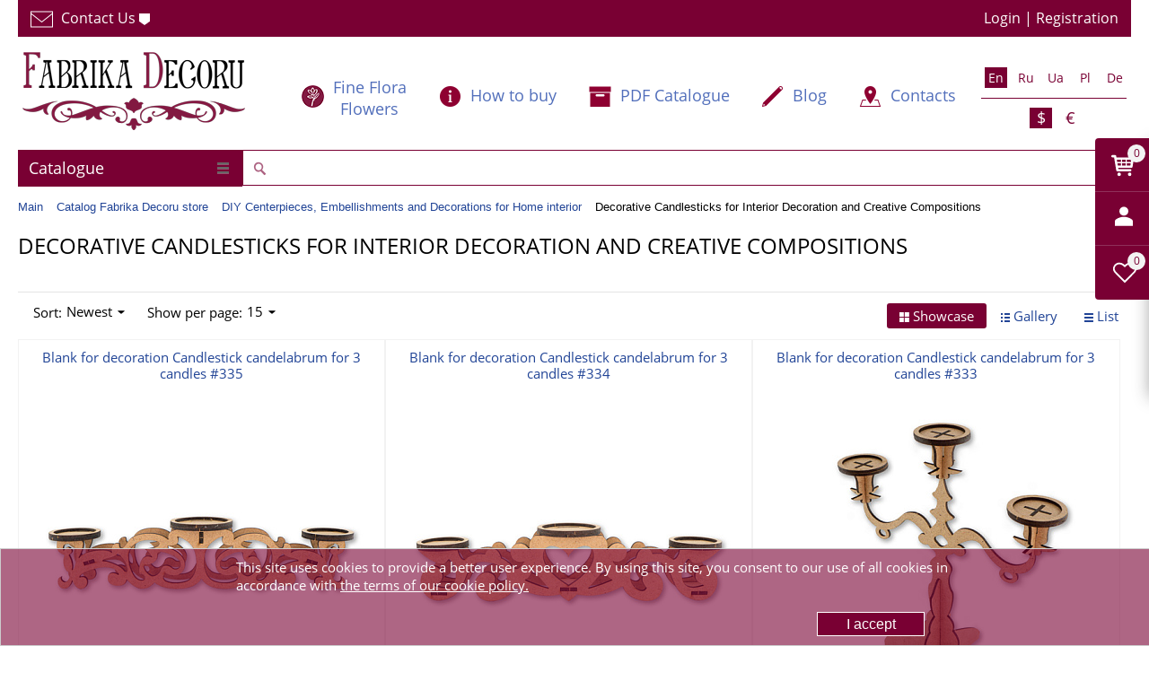

--- FILE ---
content_type: text/html; charset=UTF-8
request_url: https://www.fdeco.eu/en/catalog/decorative-candlesticks/
body_size: 64747
content:
<!DOCTYPE html>
<html lang="en">
<head>
	<title>Buy Decorative Candlesticks for Interior Decoration and Creative Compositions. Large selection of DIY blanks. Fast Delivery  ❤ Fabrika Decoru</title>
<link href="/bitrix/cache/css/s1/proopt_default_en/page_478889be82c7b37c57515f63a64b011d/page_478889be82c7b37c57515f63a64b011d_v1.css?176441683438086" rel="preload" as="style">
<link href="/bitrix/js/main/core/core.min.js?1613910470252123" rel="preload" as="script">
	
        <link rel="shortcut icon" type="image/x-icon" href="/local/templates/proopt_default_en/favicon.png" />
	<meta http-equiv="Content-Type" content="text/html; charset=UTF-8" />
<meta name="description" content="At fdeco.eu buy unique decorative candlesticks in a huge assortment. For painting, decorating in techniques Decoupage and Mix Media. Fast delivery to UK, all cities of Europe, USA and worldwide" />


<script type="text/javascript" data-skip-moving="true">(function(w, d, n) {var cl = "bx-core";var ht = d.documentElement;var htc = ht ? ht.className : undefined;if (htc === undefined || htc.indexOf(cl) !== -1){return;}var ua = n.userAgent;if (/(iPad;)|(iPhone;)/i.test(ua)){cl += " bx-ios";}else if (/Android/i.test(ua)){cl += " bx-android";}cl += (/(ipad|iphone|android|mobile|touch)/i.test(ua) ? " bx-touch" : " bx-no-touch");cl += w.devicePixelRatio && w.devicePixelRatio >= 2? " bx-retina": " bx-no-retina";var ieVersion = -1;if (/AppleWebKit/.test(ua)){cl += " bx-chrome";}else if ((ieVersion = getIeVersion()) > 0){cl += " bx-ie bx-ie" + ieVersion;if (ieVersion > 7 && ieVersion < 10 && !isDoctype()){cl += " bx-quirks";}}else if (/Opera/.test(ua)){cl += " bx-opera";}else if (/Gecko/.test(ua)){cl += " bx-firefox";}if (/Macintosh/i.test(ua)){cl += " bx-mac";}ht.className = htc ? htc + " " + cl : cl;function isDoctype(){if (d.compatMode){return d.compatMode == "CSS1Compat";}return d.documentElement && d.documentElement.clientHeight;}function getIeVersion(){if (/Opera/i.test(ua) || /Webkit/i.test(ua) || /Firefox/i.test(ua) || /Chrome/i.test(ua)){return -1;}var rv = -1;if (!!(w.MSStream) && !(w.ActiveXObject) && ("ActiveXObject" in w)){rv = 11;}else if (!!d.documentMode && d.documentMode >= 10){rv = 10;}else if (!!d.documentMode && d.documentMode >= 9){rv = 9;}else if (d.attachEvent && !/Opera/.test(ua)){rv = 8;}if (rv == -1 || rv == 8){var re;if (n.appName == "Microsoft Internet Explorer"){re = new RegExp("MSIE ([0-9]+[\.0-9]*)");if (re.exec(ua) != null){rv = parseFloat(RegExp.$1);}}else if (n.appName == "Netscape"){rv = 11;re = new RegExp("Trident/.*rv:([0-9]+[\.0-9]*)");if (re.exec(ua) != null){rv = parseFloat(RegExp.$1);}}}return rv;}})(window, document, navigator);</script>



<link href="/bitrix/js/main/core/css/core_image.min.css?16139104705407" type="text/css"  rel="stylesheet" />
<link href="/bitrix/cache/css/s1/proopt_default_en/page_478889be82c7b37c57515f63a64b011d/page_478889be82c7b37c57515f63a64b011d_v1.css?176441683438086" type="text/css"  rel="stylesheet" />
<link href="/bitrix/cache/css/s1/proopt_default_en/default_5c676397b8f7f49a2622abec6e4d956b/default_5c676397b8f7f49a2622abec6e4d956b_v1.css?17644164687911" type="text/css"  rel="stylesheet" />
<link href="/bitrix/cache/css/s1/proopt_default_en/default_0f1fbebb1e438ae5459b4fefffa2c0c2/default_0f1fbebb1e438ae5459b4fefffa2c0c2_v1.css?1764416468489" type="text/css"  rel="stylesheet" />
<link href="/bitrix/cache/css/s1/proopt_default_en/template_89d514700aaa003cba37b1afbabcfc2d/template_89d514700aaa003cba37b1afbabcfc2d_v1.css?176736085288727" type="text/css"  data-template-style="true" rel="stylesheet" />







<meta http-equiv="X-UA-Compatible" content="IE=edge" />
<meta name="viewport" content="width=device-width, initial-scale=1.0">
<meta property="og:image" content="https://www.fdeco.eu/upload/iblock/c08/standscandlesticksnapkinsholders.jpg" />
<meta property='og:title' content='Buy Decorative Candlesticks for Interior Decoration and Creative Compositions. Large selection of DIY blanks. Fast Delivery  ❤ Fabrika Decoru' />
<meta property='og:description' content='at fdeco.eu buy unique decorative candlesticks in a huge assortment. for painting, decorating in techniques decoupage and mix media. fast delivery to uk, all cities of europe, usa and worldwide' />
<link rel="canonical" href="https://www.fdeco.eu/en/catalog/decorative-candlesticks/"/>
<meta property="og:url" content="https://www.fdeco.eu/en/catalog/decorative-candlesticks/" />



	<style> .basketinhead{
	text-align:left;
}
.basketinhead a,
.basketinhead a:hover{
	display:block;
	color:#000;
	text-decoration:none;
}
.basketinhead a .title{
	font-size:14px;
}
.basketinhead a:hover .title{
	text-decoration:underline;
}
.basketinhead .icon{
	display:block;
	float:left;
	width:37px;
	height:33px;
	margin-top:0px;
	margin-right:10px;
	background-position:0px -367px;
}
.basketinhead .descr{
	color:#214496;
	white-space:nowrap;
	overflow:hidden;
	-o-text-overflow:ellipsis;
	   text-overflow:ellipsis;
}
.basketinhead .title,
.basketinhead .descr{
	margin-left:47px;
}
/*
FLY
*/
 .basket_fly {
    -webkit-transform: translateZ(0);
}
 .basket_fly .quantity {    width: 72%;}
 .basket_fly {
    background: #fff;
    box-shadow: rgba(44,44,44,.4) 0 6px 18px;
    -moz-box-shadow: rgba(44,44,44,.4) 0 6px 18px;
    -webkit-box-shadow: rgba(44,44,44,.4) 0 6px 18px;
    min-height: 283px;
}
 .basket_fly {
    border-radius: 0 0 0 2px;
    -moz-border-radius: 0 0 0 2px;
    -webkit-border-radius: 0 0 0 2px;
    top: 154px;
    z-index: 100;
    position: fixed;
    width: 800px;
    right: -800px;
        -webkit-transition: all 0.5s ease;
        -o-transition: all 0.5s ease;
        transition: all 0.5s ease;
}
/*basket fly*/
.basket_fly   .middle-h-row .basket_wrapp .middle_phone{min-width:190px;white-space:nowrap;position: relative;top: 9px;}
.basket_fly .basket_wrapp .basket_fly .wraps_icon_block{display:inline-block;float:none;top:39%;margin:0px 6px 0px 0px;}
.basket_fly .basket_wrapp .basket_fly .small .wraps_icon_block{margin-right:6px;}
.basket_fly .basket_wrapp .basket_fly .wraps_icon_block.delay .count span{background: #ddd;color: #fff;}
 .basket_fly .opener{position:absolute;width:60px;left:-60px;border-radius:4px 0 0 4px; -moz-border-radius:4px 0 0 4px; -webkit-border-radius:4px 0 0 4px; top:0px;background:#790033;overflow: hidden;}
 .basket_fly .opener >div{display:inline-block;text-align:center;width:60px;height:60px;cursor:pointer;vertical-align:top;*display:inline-block;zoom:1;}
 .basket_fly .opener >div .count.empty_items{display:none;}

 .basket_fly .opener .wish_count.empty .icon{background:transparent;}
 .basket_fly tr.hidden{display:none;}

.basket_sort ul.tabs li{height:auto;padding-bottom:3px;margin-right:8px;margin-top:0;}
.middle .basket_sort ul.tabs li:first-child{padding-left:0px;}
.basket_sort ul.tabs li:last-child{margin-right:0px;}
.basket_sort ul.tabs li.cur div{border-bottom:2px solid #ddd;}
.basket_sort ul.tabs li span{font-size:16px;line-height:20px;font-weight:500;border-bottom:0px;}
.basket_sort ul.tabs li .wrap_li > span{padding-bottom:6px;padding-top:3px;}
.basket_sort .remove_all_basket{position:relative;margin:0px;float:right;display:none;padding:6px 12px 5px;}
.basket_sort .remove_all_basket.cur{display:block;}
.basket_sort .remove_all_basket:before, .bx_sort_container .wrap_remove_button .button:before, .basket_sort .basket_print:before{content:"";display:inline-block;height:14px;width:9px;background:url('/images/close_icons.png') -2px -26px no-repeat;vertical-align:middle;margin:0px 7px 0px 0px;}
.basket_sort .basket_print:before{background:url('images/ai.png') -28px -85px no-repeat;width: 16px;top: -1px;position: relative;}
 .basket_fly .opener >div{position:relative;}
 .basket_fly .opener >div:after{background:#e7edf2;opacity:0.2;content:"";display:block;width:100%;height:1px;position:absolute;bottom:0px;left:0px;}
 .basket_fly .opener >div:last-child:after{display:none;}
/* .basket_fly .opener >div:not(.basket_count):hover{background:#5e6978;}*/

 .middle-h-row .basket_wrapp{vertical-align:middle;text-align: right;}
 .middle-h-row .basket_fly .basket_wrapp{margin-top:27px;padding-top:0px;}
.middle .tabs_content.basket{margin:27px 0px 0px;}
.basket_wrapp .module-cart{margin-top:0;}
.basket_wrapp .module-cart.delayed{overflow-x:hidden;overflow-y:auto;padding:0px 0px 26px;}
.coupons_list{text-align:left;padding:0px 0px 0px 84px;}
.coupons_list .bx_ordercart_coupon{clear:both;position:relative;margin:14px 0px 0px;}
.coupons_list .bx_ordercart_coupon + .bx_ordercart_coupon{margin-top:9px;}
.coupons_list .bx_ordercart_coupon .coupon_text{background:#fff;display:inline-block;position:relative;padding:0px 10px 0px 0px;}
.coupons_list .bx_ordercart_coupon .coupon_text:before{content:"";display:inline-block;height:9px;width:11px;background:url('images/icons_wish.png') -19px -3px no-repeat;margin:0px 6px 0px 0px;}
.coupons_list .bx_ordercart_coupon:before{content:"";width:100%;display:block;height:1px;border-bottom:1px dotted #C3C3C3;top:50%;position:absolute;}
.coupons_list .bx_ordercart_coupon.not_found .coupon_text:before{background-position:-102px -86px;}
.coupons_list .bx_ordercart_coupon.not_apply .coupon_text:before{background-position:-4px -3px;}
.coupons_list .bx_ordercart_coupon .remove{position:absolute;top:2px;right:0px;z-index:1;}
.coupons_list .bx_ordercart_coupon .bx_ordercart_coupon_notes{float:right;background:#fff;display:inline-block;position:relative;padding:0px 27px 0px 10px;}
 .basket_wrapp .module-cart.delayed{max-height:250px;}
.basket_wrapp .module-cart thead tr{background:#f7f7f7;}
.basket_wrapp .module-cart .goods{max-height:260px;overflow-y:auto;/*overflow-x:hidden;*/ border-bottom:1px solid #e7e7e7;}
.basket_wrapp .module-cart .cost.prices .price{margin-left:0px;}
 .basket_fly{border-radius:0 0 0 2px;-moz-border-radius:0 0 0 2px;-webkit-border-radius:0 0 0 2px;top:154px;z-index:100;position:fixed;width:800px;right:-800px;}
.basket_wrapp .basket_sort ul.tabs{position:relative;zoom:1;}
.basket_wrapp .basket_sort{padding:0px;}
.middle .basket_wrapp{margin:-13px 0px 0px;}
 .basket_wrapp .basket_sort{padding:25px 10px 0px 15px;text-align:left;}
.basket_wrapp .module-cart td,  .basket_wrapp .module-cart td{vertical-align:top;}
.basket_wrapp .module-cart td{text-align:left;}
.basket_wrapp .module-cart .quantity-th, body .basket_wrapp .module-cart td.count-cell{text-align:center;}
.middle .module-cart thead{border:1px solid #e5e5e5;}
 .basket_fly .module-cart .colored tbody{border-left-width:0px;border-right-width:0px;border-bottom:none;}
 .basket_fly .coupon{white-space:nowrap;}
 .basket_fly .basket_title{font-size:26px;	margin-right:48px;margin-left:13px;font-weight:600;}
 .basket_fly .basket_wrapp .itog tfoot  .row_titles{text-align:right;}
.basket_wrapp .module-cart table td{padding:8px 10px;}
.middle .basket_wrapp .module-cart table td{padding:8px 25px;}
.middle .basket_wrapp .module-cart table tbody td{padding-bottom:19px;}
.middle .basket_wrapp .module-cart table tbody td .item_props .item_prop{display:block;}
.basket_wrapp .module-cart table tbody td{padding:0px 10px 19px;}
.middle  .module-cart table tbody td{padding:0px 29px 19px;}
 .basket_wrapp .module-cart table tbody td{padding-bottom:9px;}
 .basket_fly .module-cart table td.thumb-cell{padding:11px 18px 10px 29px;}
.middle .basket_wrapp .module-cart table td.thumb-cell{padding-top:19px;padding-right:1px;width:153px;}
 .basket_fly .module-cart table td.name-cell{padding-top:32px;min-width:150px;}
.module-cart table td.name-cell div[class^=bx_item_detail_], .module-cart table td.name-cell .item_props .item_prop {clear:both;font-size:12px;font-weight:normal;display:block;}
.module-cart table td.name-cell div[class^=bx_item_detail_] span.titles{float:left;line-height:16px;padding-right: 2px;}
.module-cart table td.name-cell div[class^=bx_item_detail_] .values{line-height:16px;}
.module-cart table td.name-cell div[class^=bx_item_detail_] .values ul li:before{content:"";display:none;}
.module-cart table td.name-cell div[class^=bx_item_detail_] .values ul li *, .module-cart table td.name-cell div[class^=bx_item_detail_] .values ul li{line-height:16px;}
.module-cart table td.name-cell div[class^=bx_item_detail_] .values ul li.bx_active{display:block;}
.module-cart table td.name-cell div[class^=bx_item_detail_] .values ul li{display:none;}
.module-cart table td.name-cell div[class^=bx_item_detail_] .values ul li.bx_active{background:none; color:#888;}
.middle .module-cart table td.name-cell{padding-top:54px;white-space:normal;}
 .basket_fly .module-cart table td.cost-cell{padding-top:33px;width:200px;}
 .basket_fly .module-cart table td.cost-cell.notes{padding-top:10px;}
.middle .module-cart table td.cost-cell{padding-top:55px;width:230px;}
.middle .module-cart table td.cost-cell.notes{padding-top:32px;}
 .basket_fly .module-cart table tr td.count-cell{padding-top:26px;width:132px;}
.module-cart table tr td.count-cell{font-size:14px;line-height:16px;}
.middle .module-cart table td.delay-cell, .middle .module-cart table td.remove-cell{padding:0px 5px;}
.middle .module-cart table td.remove-cell{width:auto;}

.basket_wrapp .basket_title{position:relative;}
.basket_wrapp .basket_title .basket-go:before{position: absolute;font-family: FontAwesome;content: "\f105";font-size: 20px;right: -17px;font-weight: 400;top: 7px;opacity: 1;}
.basket_wrapp .basket_title:not(:hover) .basket-go:before{color: #969ba5;}

 .basket_fly .module-cart.delayed  table tr td.count-cell{padding-top:34px;}
.middle .module-cart  table tr td.count-cell{padding-top:42px;width:185px;}
.middle .module-cart.delayed  table tr td.count-cell{padding-top:56px;}
 .basket_fly .module-cart table td.summ-cell{width:150px;padding-top:33px;}
.middle .module-cart table td.summ-cell{width:200px;padding-top:56px;}
.basket_wrapp .module-cart .cost-cell .cost.prices {text-align:left;}
.basket_wrapp .module-cart .cost-cell .cost.prices .price_name{text-align:left;}
.basket_wrapp .module-cart .cost .price.discount strike, .basket_wrapp .module-cart .cost .price{color:#373737;}
.basket_wrapp .module-cart .cost.prices .price{margin-top:0px;}
.basket_wrapp .module-cart .cost.prices .price:not(.discount){margin-right:4px;float:left;white-space:nowrap;}
.basket_wrapp .module-cart .cost.prices .sale_block{margin-top:4px;}
 .basket_fly .module-cart table td.delay-cell{padding-top:25px;padding-bottom:0px;}
.middle .module-cart table tbody td.delay-cell{padding-top:48px;width:43px;}
 .basket_fly li[item-section="DelDelCanBuy"] .module-cart table td.delay-cell .icon{float:left;top:0px;}
.basket_wrapp .module-cart .summ-cell .cost.prices .price{margin:0px;}
 .basket_fly .module-cart table td.remove-cell{width:20px;padding-top:5px;padding-right:5px;}
.middle .module-cart table td.remove-cell{width:20px;padding-top:5px;}
 .module-cart table td.cell{padding-top:32px;}
.middle .module-cart table td.cell, .middle .module-cart table td.weight-cell{padding-top:55px;}

.counter_block{-webkit-box-sizing: border-box;box-sizing: border-box;border:1px solid #e5e5e5;font-size:0px;width:84px;margin:0px auto;display:inline-block;vertical-align:top;border-radius:2px;-webkit-touch-callout:none;-webkit-user-select:none;-moz-user-select:none;-ms-user-select:none;-o-user-select:none;user-select:none;height:30px;}
.counter_block.big_basket{width:117px;text-align:center;height:auto;}
.counter_block input[type="text"]{width:34px;border:0px;border-left:1px solid #e5e5e5;border-right:1px solid #e5e5e5;background:#f7f7f7;color:#666666;font-size:13px;height:28px;border-radius:0px;text-align:center;  line-height:13px;}
.bx-firefox .counter_block input[type="text"]{padding-top:7px;}
.counter_block.big_basket input[type="text"]{font-size:13px;height:34px;width:60px;}
.counter_block .plus, .counter_block .minus{font-size:0;line-height:28px;height:28px;width:24px;display:inline-block;cursor:pointer;vertical-align:top;position: relative;z-index: 1;}
.counter_block.big_basket > span{line-height:34px;height:34px;width:28px;}
.module_product_list .counter_block .plus, .module_product_list .counter_block .minus{height:24px;width:24px;}

.counter_block > span:before{opacity:0.7;display:inline-block;content:"";width:24px;height:28px;background:url('images/ai.png') -21px -191px no-repeat;vertical-align:middle;}

.counter_block.big_basket > span.minus:before{background-position:-82px -191px;}
.counter_block.big_basket > span.plus:before{background-position:-52px -191px;}
.counter_block > span.plus:before{background-position:5px -191px;}
.counter_block > span:hover:before{opacity:1;}
.counter_block input[type="text"]{padding:7px 3px 7px;}

.counter_wrapp{font-size:0px;padding:15px 0px 0px;    white-space: nowrap;}
.counter_wrapp .counter_block{margin:0px 10px 0px 0px;}
.button_block{display:inline-block;vertical-align:top;}
.counter_wrapp .button_block.wide{display:block;margin:0px;width:100%;}
.counter_wrapp .button_block.wide .button{display:block;}
.button.in-cart i{display:inline-block;width:11px;height:13px;background:url('images/icons_wish.png') -49px -5px no-repeat;vertical-align:middle;margin:0px 8px 0px 0px;}


.count-cell div.error *, .count-cell div.error{line-height:15px;font-size:12px;margin:6px 0px 10px;}
 .count-cell div.error *,  .count-cell div.error{font-size:11px;}

.catalog_detail a.wish_item i, .catalog_detail a.compare_item i, .display_list a.wish_item i, .display_list a.compare_item i, .module-cart a.wish_item .icon i{background:url('images/icons_wish.png') 0px 0px no-repeat;}
.module-cart a.wish_item  .icon i{background-position:5px -14px;}
.module-cart a.wish_item.to_basket  .icon i{background-position:-31px -200px;}
.catalog_detail .big_btn.slide_offer{margin: 0px 0px 20px;}
.catalog_detail .button.one_click{white-space:nowrap;}
.catalog_detail .tabs_section .tabs_content .prices_tab{overflow-x: auto;}

 .basket_fly .module-cart table td.thumb-cell a{width:70px;height:70px;line-height:70px;text-align:center;}
.module-cart table td.thumb-cell a{width:100px;height:100px;line-height:100px;text-align:center;}
 .basket_fly .module-cart .colored tfoot{border:0;}
.module-cart .colored tfoot td{border-bottom:0;padding:26px 0px 22px;vertical-align:top;}
.module-cart .colored tfoot .bottom_btn td{padding:35px 15px 52px;}
 .module-cart .colored tfoot .bottom_btn td{padding-bottom:28px;}
 .module-cart .colored tfoot .bottom_btn td{padding-top:29px;}
.module-cart tfoot .bottom_btn td .description{font-size:12px;line-height:16px;color:#b3b3b3;margin-top:13px;width:100%;text-align: left;}
.module-cart tfoot .bottom_btn td .description *{line-height:16px;}
.module-cart tfoot .bottom_btn td .close, .module-cart td .text .close{float:none;opacity:1;text-shadow:none;}
 .basket_fly .module-cart .colored tfoot td.total_wrapp {padding:0;}
 .basket_fly .module-cart .colored tfoot td.total_wrapp.hidden{display:none;}
 .basket_fly .module-cart .colored tfoot td.total_wrapp  .more_row{margin:20px;}
.module-cart .colored tfoot td.row_titles{text-align:right;margin:0px;}
.module-cart .colored tfoot td.row_titles .item_title{margin:0px 43px 0px 0px;}
.module-cart .colored tfoot td.row_values .wrap_prices{width:202px;}
.module-cart .colored tfoot td.row_values .wrap_prices .price + .price{margin-top:0px;}
.basket_wrapp .module-cart table.bottom.middle td.row_values .item_title{display:none;}
.bottom.middle td > .coupon{float:left;}
.bottom.middle td > .coupon .coupon-t{width:70px;float:left;line-height:16px;margin:0px 14px 0px 0px;text-align:left;}
.bottom.middle td > .coupon #COUPON{width:267px;max-width:267px;float:left;margin:0px 3px 0px 0px;}
.bottom.middle td > .coupon .coupon_wrap{ position:relative;display:inline-block;vertical-align:top;}
.bottom.middle td > .coupon .coupon_wrap label.error{ top:-16px;right:3px;}
.bottom.middle .total.item_title{float:right;margin-top:11px;}
.bottom.middle .top_total_row{border-bottom:1px solid #e5e5e5;}

.basket_wrapp .module-cart table.bottom.middle td.row_titles .item_title{display: none; }
.basket_wrapp .module-cart table.bottom.middle .bottom_btn .backet_back_wrapp {padding-left:0px !important;}
.basket_wrapp .module-cart table.bottom.middle .bottom_btn .backet_back_wrapp > * + *{margin-top:17px;}
.basket_wrapp .module-cart table.bottom.middle .bottom_btn .basket_print_wrapp {}
.basket_wrapp .module-cart table.bottom.middle .bottom_btn .basket_checkout_wrapp{text-align:right;white-space:nowrap;}
.basket_wrapp .module-cart table.bottom.middle .bottom_btn .basket_checkout_wrapp .basket_checkout{float:right;width:175px;white-space:normal;}
.basket_wrapp .module-cart table.bottom.middle .bottom_btn .basket_checkout_wrapp .description{text-align:right;}
.basket_wrapp .module-cart table.bottom.middle .bottom_btn .basket_fast_order_wrapp{white-space:nowrap;}
.basket_wrapp .module-cart table.bottom.middle .bottom_btn .basket_fast_order_wrapp .basket_fast_order{width:175px;white-space:normal;}
.basket_wrapp .module-cart table.bottom.middle .bottom_btn .basket_fast_order_wrapp .button{display:block;}
.basket_wrapp .module-cart table.bottom.middle .bottom_btn td:last-of-type{padding-right:0 !important;text-align: left;}
.basket_wrapp .module-cart table.bottom.middle .bottom_btn td:last-of-type > *{float:left !important;}
.basket_wrapp .module-cart table.bottom.middle .bottom_btn td:last-of-type .description{text-align: left;}
.basket_wrapp .module-cart table.bottom.middle .bottom_btn td.to_leftside{float:left !important;height:inherit !important;margin:0 !important;}
.basket_wrapp .module-cart table.bottom.middle .bottom_btn td.to_leftside > *:last-of-type{margin-bottom:18px;}
.basket_wrapp .module-cart table.bottom.middle .bottom_btn td.to_leftside .description{display:none;}
.basket_wrapp .module-cart table.bottom.middle .bottom_btn td.to_leftside:last-of-type > *{margin-bottom: 0;}
.basket_wrapp .module-cart table.bottom.middle .bottom_btn td.empty:not(.to_leftside){padding:0 !important;}
.basket_wrapp .module-cart table.bottom.middle td {
    display: inline-block !important;
    float: left !important;
    margin-top: 30px;
    padding: 0 50px 0 0;
    vertical-align: top;
    margin-bottom: 18px;
}
.basket_wrapp .module-cart table.bottom.middle .bottom_btn {display: block;overflow: hidden;padding-top:35px;}
.basket_wrapp .module-cart table.bottom.middle .bottom_btn td {
    display: inline-block !important;
    float: left !important;
    padding: 0 50px 0 0;
    vertical-align: top;
    margin-top: 0;
}
.basket_wrapp .module-cart table.bottom.middle td.row_values {
    float: right !important;
    margin-top: 39px;
    padding-left: 25px;
    padding-right: 0 !important;
    width: 246px;
    width:246px;
    padding-right:0;
    padding-left:25px;
}
.basket_wrapp .module-cart table.bottom.middle td.row_titles{text-align:right;padding-right:25px;padding-left:0 !important;}
.basket_wrapp .module-cart table.bottom.middle .bottom_btn .back_btn  .basket_checkout, .basket_wrapp .module-cart table.bottom.middle .bottom_btn .back_btn  .basket_fast_order {display:none;}

.top_inner .content_menu > div, .basket_normal .basket_wrapp  .header-cart > div{min-height:0px !important;}
.basket_wrapp .wraps_icon_block .count {
    position: absolute;
        top: 7px;
    left: 36px;
    text-align: center;
    opacity: 1;
    font-size: 12px;
    line-height: 13px;
    /* background: #790033; */
    color: #fff;
        color: #790033;
}
.basket_wrapp .wraps_icon_block .count>span {
    width: 20px;
    background: #f3f3f3;
    display: block;
    height: 20px;
    vertical-align: middle;
    border-radius: 20px;
    line-height: 20px;
}
#f_card {
	    margin-top: 18px;
}
#Icons_User {margin-top: 12px;margin-left: 3px;}
.basket_fly .basket_title {
	color:#000;
}
.basket_fly .basket_title span {
	color:#f3f3f3
}
.basket_sort .remove_all_basket {
    position: absolute;
    margin: 0px;
    display: none;
    padding: 6px 12px 5px;
    top: 28px;
    right: 10px;
    color: #6d6d6d;
    border-color: #e5e5e5;
    border: 1px solid #ddd;
    background: 0 0;
}
#basket_form  thead tr {
    background: #f7f7f7;
        color: #888;
        -webkit-transition: 1s;
    -o-transition: 1s;
    transition: 1s;

}
.basket_fly table td.image {
	    padding: 11px 18px 10px 0px;
}
.basket_fly table td.image a {
width: 70px;
    height: 70px;
    line-height: 70px;
    text-align: center;

    display: inline-block;
}
.basket_fly table .js-element > td {
    padding: 0px 10px;
}
.basket_fly table th  {
	padding: 8px 10px;
}
.basket_fly table td.image a img,.basket_fly table td.image img {
    border: 0;
    border-radius: 5px;
    -moz-border-radius: 5px;
    -webkit-border-radius: 5px;
    max-width: 100%;
    max-height: 100%;
    vertical-align: middle;
}
.basket_fly .artable {
	
    	max-height: 260px;
    overflow-y: auto;
    border-bottom: 1px solid #e7e7e7;

}
.basket_fly .artable .js-element > td {
	border-top: 1px solid #e7e7e7;
}
.basket_sort a:hover {
	text-decoration:none;
	border-bottom:none;
	color:#790033
}
ul.tabs, ul.tabs li {
    display: inline-block;
}
.basket_wrapp .basket_sort ul.tabs {
	position: relative;
	zoom: 1;
	display: inline-block;
	list-style: none;
}
ul.tabs li {
    font-size: 13px;
    margin: 5px 10px 0 0;
    padding: 0 25px 0 0;
    height: 28px;
    line-height: 28px;
    text-align: center;
    cursor: pointer;
    border-radius: 3px;
    -moz-border-radius: 3px;
    -webkit-border-radius: 3px;
}
.basket_sort ul.tabs li {
    height: auto;
    padding-bottom: 3px;
    margin-right: 8px;
    margin-top: 0;
}
.basket_sort ul.tabs li.cur div {
    border-bottom: 2px solid #ddd;
}
.basket_sort ul.tabs li.cur div {    border-color: #d02c47;}
.basket_sort ul.tabs li span {
    font-size: 16px;
    line-height: 20px;
    font-weight: 500;
    border-bottom: 0;
}
.basket_sort ul.tabs li .wrap_li>span {
    padding-bottom: 6px;
    padding-top: 3px;
}
.basket_sort ul.tabs li:last-child {
    margin-right: 0;
}
.specials_slider_navigation, .tabs_slider_navigation, ul.tabs_content>li {
    display: none;
}
ul.tabs_content>li {
    min-width: 100%;
}
 ul.tabs_content>li.cur, ul.tabs_content>li.current {
    display: inline-block;
}
.basket_sort ul.tabs li .wrap_li > span{
	display:inline
}
.basket_fly .basket_title {
	color:#000;
}
.basket_fly .basket_title span {
	color:#f3f3f3
}
.basket {
	min-width:150px;
	margin-top:0
}
.basket .total-q, .basket .total {
	text-align:left;
	width: 100%;
}
.total-q {display:none}
.basket .totaltext {
	margin-right: 27px;
	margin-top: 5px;
	font-size:16px;
}
.basket .btns .coupon .cop {    border: 1px solid #ccc;    padding: 6px;}
.bottom-block {
	margin:20px 0;
}
.bottom-block div {
	width:32.333%;
	display:inline-block;
}
.bottom-block a, .bottom-block input{
        font-size: 15px;
    height: 38px;
    padding: 0;
    padding: 5px 14px;
    line-height: 38px;
}
table.prod {text-align:left;}
.basket_fly .image {
	width:auto !important
}
.hidedefaultwaitwindow .bx-core-waitwindow{
	display:none;
}



.content .basket{
	margin-bottom:30px;
}
.basket .part.delayed,
.basket .part.notavailable,
.basket .part.subscribed{
	margin-top:25px;
	padding-top:25px;
	border-top:1px solid #F2F2F2;
}
.basket .part .title{
	margin-bottom:15px;
}
.basket .part .title h3{
	font-weight:normal;
}

.basket .artable{
	margin-bottom:15px;
}
.basket .separator1{
	float:left;
}
.basket .totaltext{
	float:right;
	font-size:14px;
	margin-top:11px;
	margin-bottom: 25px;
}
.basket .totaltext .take_normalCount{
	margin-right:25px;
}
.basket .totaltext .take_normalCount,
.basket .totaltext .take_allSum_FORMATED{
	font-size:15px;
	font-weight:bold;
}
.basket .btns .coupon{
	float:left;
}
.basket .btns .coupon .cop{
	float:left;
	margin-right:15px;
	margin-bottom:15px;
	width:300px;
}
.pcontent .basket .btns .coupon input.btn.btn3 {
	margin-bottom: 13px;
}
.basket .coupon_result {
	margin-bottom: 10px;
}
.basket .coupon_result.good .counpon_note {
	color: green;
}
.basket .coupon_result.bad .counpon_note {
	color: red;
}


.basket td.checkbox div,
.basket td.image div{
	text-align:center;
}




.basket table td .lppadding{
	padding-right:10px;
	padding-left:10px;
}

.basket a.delete,
.basket a.delay{
	display:inline-block;
	padding:5px 10px;
}
.basket a.delete .icon{
	width:10px;
	height:9px;
	background-position:0px -890px;
}
.basket a.delay .icon{
	width:15px;
	height:15px;
	background-position:0px -931px;
}
.basket a.add .icon{
	width:23px;
	height:20px;
	background-position:0 -418px;
}

.pcontent .basket .btns input.btn{
	float:left;
	margin-bottom:15px;
	padding:11px 26px;
}
.pcontent .basket .btns input.btn.btn3{
	margin-right:15px;
}
.pcontent .basket .btns input.btn.btn1{
	float:right;
}

/* scrolable table */
.artable{
	width:100%;
	overflow-x:auto;
	overflow-y:hidden;
	-webkit-overflow-scrolling:touch;
	overflow-scrolling:touch;
}
/* /scrolable table */

.acc_title{
	margin-bottom:15px;
	color:#790033;
}
.price.vat {
    padding-right: 10px;
}
.price_vat_bold {
	font-weight: bold;
}

@media screen and (max-width:990px){
	body.adaptive .basket .totaltext{
		display:block;
		float:left;
		width:100%;
		margin-top:0px;
		margin-bottom:15px;
	}
}
@media screen and (max-width:875px){
	body.adaptive .basket .artable{
		margin-bottom:15px;
	}
	body.adaptive .pcontent .basket .btns input.btn,
	body.adaptive .basket .btns .coupon .cop{
		padding:5px 14px;
	}
}
@media screen and (max-width:775px){
	body.adaptive .pcontent .basket .separator{
		display:block;
		float:left;
		width:100%;
	}
	body.adaptive .pcontent .basket .btns input.btn.btn1{
		float:left;
	}
}
@media screen and (max-width:480px){
	body.adaptive .pcontent .basket .btns input.btn{
		width:100%;
		margin-right:0px;
	}
	body.adaptive .basket .btns .coupon,
	body.adaptive .basket .btns .coupon .cop{
		width:100%;
	}
	body.adaptive .sections li.section a.parent{
		-o-text-overflow: ellipsis;
		   text-overflow: ellipsis;
    		overflow: hidden;
	}
	body.adaptive .sections li.section {
	padding: 10px;
	}
}
.basket table thead td, .basket table thead th {
	    text-align: center;
}








.basket .part .title {
	font-size: 13px;
	margin-bottom: 5px;
	display: block;
	width: 95%;
}
.image {
	width:50px;
	margin-right: 10px;
	display: inline-block;
}
.block > * {
	font-size:13px;
}
.discount  {
	color: red;
	font-size: 13px;
	text-align: center;
	width: 100%;
	display: block;
}
/*.quantity {
	width:44%;
}
*/
/*.price {
	width:20%;
}
*/
.sum {
	width:53%;
}
.quantity, .price, .sum {
	display:inline-block;
}
.sum {
	text-align: right;
	font-weight: bold;
}
.js-element .quantity {
	border: 1px solid transparent;
	background-color: transparent;
} 
.block {
	display: inline-block;
	width: calc(100% - 65px);
	vertical-align: top;
	position: relative;
}
.block a.delete {
	position: absolute;
	right: -16px; 
	top: 0;
}
.total-q, .total {
	width: 49.1999%;
	display: inline-block;
}
.total {
	text-align:right;
}
#money {
	margin-bottom: 20px;
} 
.pmenu .in {
	display:none
}


.basket_fly .basket_title {
	color:#000;
}
.basket_fly .basket_title span {
	color:#f3f3f3
}
.basket {
	min-width:150px;
	margin-top:0
}
.basket .total-q, .basket .total {
	text-align:left;
	width: 100%;
}
.total-q {display:none}
.basket .totaltext {
	margin-right: 27px;
	margin-top: 5px;
	font-size:16px;
}
.basket .btns .coupon .cop {    border: 1px solid #ccc;    padding: 6px;}
.bottom-block {
	margin:20px 0;
}
.bottom-block div {
	width:32.333%;
	display:inline-block;
}
.bottom-block a, .bottom-block input{
        font-size: 15px;
    height: 38px;
    padding: 0;
    padding: 5px 14px;
    line-height: 38px;
}
#favorite-icon{
    padding-top: 14px;
    padding-left: 6px;
 }
 .phone.column1 {
 	    /*width: 60%; 	    */
 	    width: 48%;
 	        height: 40px;
 }
 .phone.column1 .column1inner, .header .callback  {height:40px;vertical-align:top;}
 .header .phone .column1inner i+a {
 	padding-right: 5%;

 } 
 .header .phone .column1inner i+a:last-child {
 	padding-right: 0;
 } 
br.hide-mobile {display:none;}
 @media screen and (max-width:775px){
 	.header .phone .column1inner i+a {
 		padding-right: 0;
 	} 	
 	br.hide-mobile {display:block}
 }
 .pmenu .in{display:block}
 .valuta {    height: 48px;    line-height: 48px;}
 #basketfly{    z-index: 500;    position: relative;}
.basket_fly table.items {width:99%}
.remove_all_basket {cursor:pointer}
@media screen and (max-width:775px){
	#basketfly {display:none}
	.favorite_block_mobile {
		width: 100%;
    		margin: 0;
	}
	.mainsections li.section:nth-child(5)~li {
    		display: block;
	}
	.mainsections .ajaxpages {display:none;}
}
@media screen and (min-width:1024px) and (max-width:1380px){
	.basket_wrapp .basket_sort { padding: 10px 10px 0px 16px;}
	.basket .artable {margin-bottom: 5px;}
	.basket .totaltext {margin-bottom: 10px;}
	.bottom-block {    margin: 0px 0 5px 0;}
}
.propvision1 .offer_prop.offer_prop_list .div_options.div_options_list .div_option span.color {
        background-size: contain;
    	background-repeat: no-repeat;
    	background-position: center;
} 
.js-element:not(.elementdetail) .offer_prop.color .div_options .div_option span {
	background-size: contain;
    	background-repeat: no-repeat;
    	background-position: center;
}
.popup.padd .description {
		    overflow-x: unset;
}
@media screen and (min-width:1024px) {
	.showcase .js-element {height: 560px;}
	/*.showcase .js-element {height: 700px;}*/
	
}

.aroundset.simple.set h2 {
	padding: 12px 10px;
	background-color: #F3F3F3;
	    color: #214496;
}
#lang2 {    width: 162px;}

.pred {
    display: inline-block;
    width: 100%;
    margin-bottom: 20px;
    color: red;
}
.add2basketform.cantbuy .submit, .add2basketform.cantbuy .inbasket, .add2basketform.cantbuy .buy1click, .add2basketform.js-synchro.cantbuy .submit, .add2basketform.js-synchro.cantbuy .inbasket, .add2basketform.js-synchro.cantbuy .buy1click, .add2basketform.js-synchro.cantbuy.in .submit, .add2basketform.js-synchro.cantbuy.in .inbasket, .add2basketform.js-synchro.cantbuy.in .buy1click, .add2basketform.js-asynchro.cantbuy .submit, .add2basketform.js-asynchro.cantbuy .inbasket, .add2basketform.js-asynchro.cantbuy .buy1click, .add2basketform.js-asynchro.cantbuy.in .submit, .add2basketform.js-asynchro.cantbuy.in .inbasket, .add2basketform.js-asynchro.cantbuy.in .buy1click {display:none}
.cantbuy span.bx-catalog-subscribe-button {top:0}

.bottom-block div.alarm  {
	width: 100%;
    color: #790033;
    margin-top: 10px;
}
.consentGranted {
	position: fixed;
    bottom: 0;
    min-height: 82px;
    margin: 0 auto;
    display: inline-block;
	background-color: rgb(121, 0, 51, 0.6);;
    padding: 10px 22px;
    width: 100%;
    left: 0;
    border: 1px solid #ccc;
    color: #fff;
    z-index: 111;
}
.consentGranted p {
	margin-bottom:20px;
	    
}
.consentGranted .btn {
margin: 0 0 0 4px;
    display: inline-block;
    position: inherit;
    width: auto;
    background-color: white;
    color: #790033;
    text-align: center;
    font-size: 14px;
    vertical-align: middle;
    line-height: 23px;
    position: relative;
    background: #790033;
    border: none;
    color: #fff;
    min-width: 50px;
    cursor: pointer;
    border: 1px solid #fff;
    font-size: 16px;
    min-width: 120px;
    float: right;
    margin-right: 33px;
}
@media screen and (max-width:775px){
	.consentGranted {    padding: 10px 10px;}
}
.consentGranted .centering {max-width: 800px;}
.consentGranted a {color:#fff;text-decoration:underline}
.propvision1 .offer_prop .div_options .div_option {
    white-space: normal;
}
#paginator .navigation .current
{
    background-color: #790033;
	color: #fff;
}
#paginator .navigation span, #paginator .navigation a {
    margin: 3px;
}
/* Модальне вікно messagewindow */
#messagewindowModal,
#messagewindowModalallert
{
	display:none; position: fixed; top: 50%; left: 50%; transform: translate(-50%, -50%); width: 400px; max-width: 80%; padding: 30px; background-color: white; border: 1px solid #ccc; box-shadow: 0 4px 8px rgba(0,0,0,0.2); z-index: 1000;
}
#closemessagewindowModal,
#closemessagewindowModalallert
{
    margin-top: 0;
    padding: 5px 10px;
    border-radius: 18px;
    position: absolute;
    top: 15px;
    font-size: larger;
    width: 36px;
    height: 36px;
    right: 15px;
	cursor:pointer
}
#link-no,
#link-noallert
{
	cursor:pointer;
	color: #214496;
	}
#link-no:hover,
#link-noallert:hover
{
	text-decoration:underline
	}
#modalmessagewindowContent,
#modalmessagewindowContentallert
 {
    font-size: initial;
    line-height: initial;
	text-align: left;
	
}
#modalmessagewindowContent span,
#modalmessagewindowContentallert span
 {
   color: red;
	
}
#modalmessagewindowContent .title,
#modalmessagewindowContentallert .title
 {

    text-align: center;
	    color: #790033;
    font-size: 24px;
    font-weight: normal;
    text-transform: uppercase;
	
}
#modalmessagewindowOverlay,
#modalmessagewindowOverlayallert
{
	display:none; position: fixed; top: 0; left: 0; width: 100%; height: 100%; background-color: rgba(0,0,0,0.5); z-index: 999;
}
	
	.showcase .js-element.offers  .inner .properties {padding:0 10px;}
	.showcase .js-element .inner > noindex {margin: 0 10px 10px;
	    display: block;
	}
	.showcase .js-element.offers .inner .properties {min-height:135px;}
	.showcase .offers .pic a, .showcase .offers .pic span.pic {
	    line-height: 226px  !important;
	} 
	.showcase .offers .pic a, .showcase .offers .pic span.pic {
	    width: 390px;
	    height: 252px !important;
	    max-height: 252px !important;
	}
	.showcase .js-element {
    			height: 595px;
		}
	@media screen and (min-width: 1024px) {
		.showcase .js-element.offers {
		    height: 590px  !important;
		}
		.showcase .js-element {
    			height: 590px;
		}
	}
	.showcase .offers .pic a img, .showcase .offers .pic span.pic img {
	    width: auto !important;
	    height: auto !important;
	    max-height: 226px !important;
	}
	@media screen and (max-width:780px) {
		.showcase .offers .pic a {
			width:100%;
		}
	}
	.showcase .soloprice {min-height: 52px;}
	</style>
	    	    	    		<!-- Google Tag Manager -->
<script data-skip-moving="true">(function(w,d,s,l,i){w[l]=w[l]||[];w[l].push({'gtm.start':
new Date().getTime(),event:'gtm.js'});var f=d.getElementsByTagName(s)[0],
j=d.createElement(s),dl=l!='dataLayer'?'&l='+l:'';j.async=true;j.src=
'https://www.googletagmanager.com/gtm.js?id='+i+dl;f.parentNode.insertBefore(j,f);
})(window,document,'script','dataLayer','GTM-WPD4BKF');</script>
<!-- End Google Tag Manager -->
<link rel="preconnect" href="https://bitrix.info" crossorigin>
<link rel="preconnect" href="https://stats.g.doubleclick.net" crossorigin>
<link rel="preconnect" href="https://www.google-analytics.com" crossorigin>
	<!-- Global site tag (gtag.js) - AdWords: 1052003038 -->
<meta name="facebook-domain-verification" content="js07wguo83u0qcwwvxqk10ms15jwz0" />
<!-- Google tag (gtag.js) -->
</head>
<body class="prop_option_hide adaptive">
<!-- Google Tag Manager (noscript) -->
<noscript><iframe src="https://www.googletagmanager.com/ns.html?id=GTM-WPD4BKF"
height="0" width="0" style="display:none;visibility:hidden"></iframe></noscript>
<!-- End Google Tag Manager (noscript) -->

	
	<div id="panel"></div>
	<div class="body"><!-- body -->
				<div id="tpanel" class="tpanel">

        <div class="centering">
            <div class="head_block centeringin centering_new">
                <div class="message">
                    <a class="fancyajax fancybox.ajax" href="/include/popup/feedback/" title="Contact Us"><i class="message_icon"></i>Contact Us<i class="message_icon_2"></i></a>
                </div>
                <div class="phone">
                    <i class="phone_icon"></i>
<a href="tel:(066) 265-2-333">(066) 265-2-333</a>
<i class="phone_icon"></i>
<a href="tel:(098) 99-66-522">(098) 99-66-522</a>
                </div>

                <div class="authinhead">
                    <div  id="inheadauthform"><!--'start_frame_cache_inheadauthform'--><i class="authinhead_icon"></i><a href="/en/auth/">Login</a> | <a href="/en/auth/?register=yes">Registration</a><!--'end_frame_cache_inheadauthform'--></div>
                </div>
            </div>
            <div class="head_block_mobile centeringin centering_new">
                <div>
                    <div class="dropdown">
    	        <div  onclick="LangShow()" class="dropbtn">En</div>
        <div  id="myDropdown" class="dropdown-content">
            <a href="/en/catalog/decorative-candlesticks/" class="active">En</a>
            <a href="/catalog/decorative-candlesticks/"   >Ru</a>
            <a href="/ua/catalog/decorative-candlesticks/"  >Ua</a>
            <a href="/pl/catalog/decorative-candlesticks/"  >Pl</a>
            <a href="/de/catalog/decorative-candlesticks/"  >De</a>
        </div>
    </div>
 <span> | </span>

                    <!--'start_frame_cache_valuta'--><div class="dropdown">
	    <div  onclick="ValShow()" class="dropbtn valbtn">$</div>
    <form id="form_cur" action="" method="POST" >
        <div class="valuta_header">
                        	
            <span title="Выбрать USD" data-id="USD" class="selected">$</span>
            <span title="Выбрать EUR"  data-id="EUR" >&euro;</span>
        </div>
    </form>
</div>

<!--'end_frame_cache_valuta'-->                </div>



                <div class="authinhead">
                    <div  id="inheadauthform"><i class="authinhead_icon"></i><a href="/en/auth/">Login</a> | <a href="/en/auth/?register=yes">Registration</a></div>
                </div>
            </div>


        </div>




    </div>
    <div id="header" class="header">
        <div class="centering">
            <div class="centeringin  clearfix">
                <div class="tpanel_menu_new">
                    <div class="tpanel_menu_flex">

                        <div class="tpanel_menu1">
	<div class="fine-flora-menu"><a href="/en/fine-flora/" class="tpanel_menu_icon"></a><a href="/en/fine-flora/">Fine Flora <br/> Flowers</a></div>
	<div><a href="/en/kak-kupit/" class="tpanel_menu_icon"></a><a href="/en/kak-kupit/">How to buy</a></div>    <div><a href="/en/katalog-pdf/" class="tpanel_menu_icon"></a><a href="/en/katalog-pdf/">PDF Catalogue</a></div>
    <div><a href="/en/blog/" class="tpanel_menu_icon"></a><a href="/en/blog/">Blog</a></div>
    <div><a href="/en/contacts/" class="tpanel_menu_icon"></a><a href="/en/contacts/">Contacts</a></div>
    <!-- <div><a href="/en/promotion/" class="tpanel_menu_icon"></a><a href="/en/promotion/">Sale</a></div> -->
        </div>




                        <div class="lang_val">

                            <!--'start_frame_cache_lang2'-->    <div id="lang2">
    	        <a  href="/en/catalog/decorative-candlesticks/" class="selected">En</a>
        <a href="/catalog/decorative-candlesticks/" >Ru</a>
        <a href="/ua/catalog/decorative-candlesticks/" >Ua</a>
        <a href="/pl/catalog/decorative-candlesticks/" >Pl</a>
        <a href="/de/catalog/decorative-candlesticks/" >De</a>
    </div>
<!--'end_frame_cache_lang2'-->
                            <div class="line"></div>
                            <!--'start_frame_cache_valuta1'-->

<form id="form_cur1" action="" method="POST" style="display: inline-block;">
    <div class="valuta_desc">
    	                
        <a rel="nofollow noreferer" href="javascript:;" title="Выбрать USD" data-id="USD" class="selected">$</a>
        <a rel="nofollow noreferer" href="javascript:;" title="Выбрать EUR"  data-id="EUR" >&euro;</a>
    </div>
</form>


<!--'end_frame_cache_valuta1'-->

                        </div>
                    </div>
                </div>



                <div class="logo column1">
                    <div class="column1inner">


                        <a href="/en/">
                            <svg version="1.2" baseProfile="tiny-ps" xmlns="http://www.w3.org/2000/svg" viewBox="0 0 248 89" width="248" height="89">
	<title>logo</title>
	<defs>
		<image  width="248" height="87" id="img1" href="[data-uri]"/>
	</defs>
	<style>
		tspan { white-space:pre }
	</style>
	<use id="Background" href="#img1" x="0" y="2" />
</svg>                        </a>

                    </div>
                </div>
                <div class="favorite_block_mobile">

                    <div class="favorite column1 nowrap">
                        <div class="column1inner">
                            <div class="rsfavorite"><a id="inheadfavorite" href="/en/personal/favorite/"><!--'start_frame_cache_inheadfavorite'--><i class="icon pngicons"></i><div class="title opensansbold">Favorites</div><div class="descr">Goods&nbsp;(<span id="favorinfo">0</span>)</div><!--'end_frame_cache_inheadfavorite'--></a></div>                        </div>
                    </div>
                    <div class="basket column1 nowrap">
                        <div class="column1inner">
                                                            <div class="basketinhead"><a href="/en/personal/cart/"><i class="icon pngicons"></i><div class="title opensansbold">Cart</div><div id="basketinfo" class="descr"><!--'start_frame_cache_basketinfo'-->Cart is empty<!--'end_frame_cache_basketinfo'--></div></a></div>                                                    </div>
                    </div>



                </div>


            </div>

        </div>
        <div class="centering">
            <div class="centeringin clearfix">
                <!--'start_frame_cache_menu2'--><div class="catalogmenucolumn"><ul class="catalogmenu clearfix"><li class="parent"><a href="/en/catalog/" class="parent">Catalogue<i class="menu icon"></i></a><ul class="first clearfix lvl1"><li class="first">
						
						<a href="/en/catalog/tovary-k-novomu-godu/" class="first" title="CHRISTMAS GIFTS, BLANKS and DECORATIONS">
																						<img class="lazyload" src="/local/templates/proopt_default_ua/img/loading.gif?v100" data-src="/upload/iblock/8dc/8dc3cb4cfd760f0e849a2533160708e7.png" alt="CHRISTMAS GIFTS, BLANKS and DECORATIONS" title="CHRISTMAS GIFTS, BLANKS and DECORATIONS">
																			CHRISTMAS GIFTS, BLANKS and DECORATIONS<i class="menu icon pngicons"></i></a><ul class="lvl2"><li class="sub"><a href="/en/catalog/christmas_greeting_cards_kits/" class="sub" title="GREETING CARDS DIY KITS">GREETING CARDS DIY KITS</a></li><li class="sub"><a href="/en/catalog/christmas-skrappaper-i-diecuts/" class="sub" title="SCRAPBOOKING PAPER">SCRAPBOOKING PAPER</a></li><li class="sub"><a href="/en/catalog/skrapbook-paper-stripes-pictures/" class="sub" title="SCRAPBOOK PAPER BY SHEETS, PICTURES, STRIPES">SCRAPBOOK PAPER BY SHEETS, PICTURES, STRIPES</a></li><li class="sub"><a href="/en/catalog/christmas-decoupage-cards/" class="sub" title="DECOUPAGE CARDS">DECOUPAGE CARDS<i class="menu icon pngicons"></i></a><ul class="lvl3"><li class="sub"><a href="/en/catalog/christmas-decoupage-cards-format-a3/" class="sub" title="DECOUPAGE CARDS, A3 SIZE">DECOUPAGE CARDS, A3 SIZE</a></li><li class="sub"><a href="/en/catalog/christmas-decoupage-cards-format-a4/" class="sub" title="DECOUPAGE CARDS, A4 SIZE">DECOUPAGE CARDS, A4 SIZE</a></li></ul></li><li class="sub"><a href="/en/catalog/christmas-die-cuts/" class="sub" title="CHRISTMAS DIE CUTS">CHRISTMAS DIE CUTS</a></li><li class="sub"><a href="/en/catalog/stickers-to-christmas/" class="sub" title="STICKERS AND STICKER PACKS">STICKERS AND STICKER PACKS</a></li><li class="sub"><a href="/en/catalog/christmas-flair-buttons/" class="sub" title="CHRISTMAS FLAIR BUTTONS">CHRISTMAS FLAIR BUTTONS</a></li><li class="sub"><a href="/en/catalog/christmas-creative-kits/" class="sub" title="CRHISTMAS CREATIVE KITS">CRHISTMAS CREATIVE KITS</a></li><li class="sub"><a href="/en/catalog/Christmas-dekorations-and-blanks/" class="sub" title="WOODEN DECORATIONS AND BLANKS">WOODEN DECORATIONS AND BLANKS<i class="menu icon pngicons"></i></a><ul class="lvl3"><li class="sub"><a href="/en/catalog/sleights-houses-lanterns/" class="sub" title="SLEIGHTS, HOUSES, LANTERNS">SLEIGHTS, HOUSES, LANTERNS</a></li><li class="sub"><a href="/en/catalog/baskets-crates-cases-boxes/" class="sub" title="BASKETS, CRATES, CASES, JEWELRY BOXES">BASKETS, CRATES, CASES, JEWELRY BOXES</a></li><li class="sub"><a href="/en/catalog/christmas-decor-and-arrangements/" class="sub" title="CHRISTMAS DECOR AND ARRANGEMENTS">CHRISTMAS DECOR AND ARRANGEMENTS</a></li><li class="sub"><a href="/en/catalog/wall-and-hanging-decor/" class="sub" title="WALL and HANGING DECOR">WALL and HANGING DECOR</a></li></ul></li><li class="sub"><a href="/en/catalog/christmas-advent-kalendars/" class="sub" title="ADVENT CALENDARS AND BLANKS">ADVENT CALENDARS AND BLANKS</a></li><li class="sub"><a href="/en/catalog/christmas-chipboards/" class="sub" title="CHIPBOARD EMBELLISHMENTS">CHIPBOARD EMBELLISHMENTS</a></li><li class="sub"><a href="/en/catalog/wooden-chipboards-embellishments/" class="sub" title="WOODEN CHIPBOARD EMBELLISHMENTS">WOODEN CHIPBOARD EMBELLISHMENTS</a></li><li class="sub"><a href="/en/catalog/christmas-tree-decorations/" class="sub" title="CHRISTMAS TREE DECORATIONS">CHRISTMAS TREE DECORATIONS</a></li><li class="sub"><a href="/en/catalog/Christmas_toppers/" class="sub" title="TOPPERS">TOPPERS</a></li><li class="sub"><a href="/en/catalog/christmas-new-year-stencils/" class="sub" title="TEMPLATES and MASKS">TEMPLATES and MASKS</a></li><li class="sub"><a href="/en/catalog/christmas-shakers/" class="sub" title="SCRAPBOOKING SHAKERS TO CHRISTMAS">SCRAPBOOKING SHAKERS TO CHRISTMAS</a></li><li class="sub"><a href="/en/catalog/winter-effekts/" class="sub" title="WINTER ART EFFECTS">WINTER ART EFFECTS</a></li><li class="sub"><a href="/en/catalog/spruce-sprigs/" class="sub" title="SPRUCE SPRIGS">SPRUCE SPRIGS</a></li><li class="sub"><a href="/en/catalog/cards-gifts-blanks/" class="sub" title="GIFT BLANKS & SURPRISE BOXES">GIFT BLANKS & SURPRISE BOXES</a></li></ul></li><li class="first">
						
						<a href="/en/catalog/fIne-flora/" class="first" title="FINE FLORA">
																						<img class="lazyload" src="/local/templates/proopt_default_ua/img/loading.gif?v100" data-src="/upload/iblock/73c/FineFlora_46x46.png" alt="FINE FLORA" title="FINE FLORA">
																			FINE FLORA<i class="menu icon pngicons"></i></a><ul class="lvl2"><li class="sub"><a href="/en/catalog/bouquets/" class="sub" title="BOUQUETS">BOUQUETS</a></li><li class="sub"><a href="/en/catalog/interior-compositions/" class="sub" title="INTERIOR COMPOSITIONSS">INTERIOR COMPOSITIONSS</a></li><li class="sub"><a href="/en/catalog/holiday-arrangements/" class="sub" title="HOLIDAY ARRANGEMENTS">HOLIDAY ARRANGEMENTS</a></li><li class="sub"><a href="/en/catalog/flowers-in-box/" class="sub" title="FLOWERS IN A BOX">FLOWERS IN A BOX</a></li><li class="sub"><a href="/en/catalog/tvorcheskie-nabory/" class="sub" title="CREATIVE KITS">CREATIVE KITS</a></li></ul></li><li class="first">
						
						<a href="/en/catalog/keystory-puzzles/" class="first" title="KEYSTORY PUZZLES">
																						<img class="lazyload" src="" data-src="/upload/iblock/a9a/Puzzle_46x46.png" alt="KEYSTORY PUZZLES" title="KEYSTORY PUZZLES">
																			KEYSTORY PUZZLES</a></li><li class="first">
						
						<a href="/en/catalog/art-glass/" class="first" title="ART GLASS">
																						<img class="lazyload" src="/local/templates/proopt_default_ua/img/loading.gif?v100" data-src="/upload/iblock/0b8/Menyu_46kh46.png" alt="ART GLASS" title="ART GLASS">
																			ART GLASS<i class="menu icon pngicons"></i></a><ul class="lvl2"><li class="sub"><a href="/en/catalog/art-glass-creative-kits/" class="sub" title="CREATIVE KITS">CREATIVE KITS</a></li><li class="sub"><a href="/en/catalog/blanks-for-stained-glass-art/" class="sub" title="BLANKS for STAINED GLASS ART">BLANKS for STAINED GLASS ART</a></li><li class="sub"><a href="/en/catalog/deko-glass-paints-transparent/" class="sub" title="DECO GLASS PAINTS TRANSPARENT">DECO GLASS PAINTS TRANSPARENT</a></li><li class="sub"><a href="/en/catalog/deko-glass-paints-opaque/" class="sub" title="DECO GLASS PAINTS OPAQUE">DECO GLASS PAINTS OPAQUE</a></li><li class="sub"><a href="/en/catalog/outliner-paints/" class="sub" title="OUTLINER PAINTS">OUTLINER PAINTS</a></li></ul></li><li class="first">
						
						<a href="/en/catalog/nabory-dlya-tvorchestva/" class="first" title="CREATORS KITS">
																						<img class="lazyload" src="/local/templates/proopt_default_ua/img/loading.gif?v100" data-src="/upload/iblock/fd5/fd57b03a343de08b93bdeea4f667a28b.png" alt="CREATORS KITS" title="CREATORS KITS">
																			CREATORS KITS<i class="menu icon pngicons"></i></a><ul class="lvl2"><li class="sub"><a href="/en/catalog/wooden-creative-kits/" class="sub" title="WOODEN CREATIVE KITS">WOODEN CREATIVE KITS</a></li><li class="sub"><a href="/en/catalog/greeting_cards/" class="sub" title="DIY GREETING CARDS">DIY GREETING CARDS</a></li><li class="sub"><a href="/en/catalog/diy_scrapbooking_albums/" class="sub" title="SCRAPBOOKING ALBUMS DIY KITS">SCRAPBOOKING ALBUMS DIY KITS</a></li><li class="sub"><a href="/en/catalog/advent-calendar_blanks/" class="sub" title="ADVENT CALENDARS DIY">ADVENT CALENDARS DIY</a></li><li class="sub"><a href="/en/catalog/gift_blanks/" class="sub" title="GIFT BLANKS & SURPRISE BOXES">GIFT BLANKS & SURPRISE BOXES</a></li></ul></li><li class="first">
						
						<a href="/en/catalog/scrapbooking_paper/" class="first" title="SCRAPBOOKING PAPER">
																						<img class="lazyload" src="/local/templates/proopt_default_ua/img/loading.gif?v100" data-src="/upload/iblock/878/87805f5b0d866d7467f7cb237486370e.png" alt="SCRAPBOOKING PAPER" title="SCRAPBOOKING PAPER">
																			SCRAPBOOKING PAPER<i class="menu icon pngicons"></i></a><ul class="lvl2"><li class="sub"><a href="/en/catalog/skrapbymaga-v-naborakh/" class="sub" title="SCRAPBOOKING PAPER KITS">SCRAPBOOKING PAPER KITS<i class="menu icon pngicons"></i></a><ul class="lvl3"><li class="sub"><a href="/en/catalog/skrapbooking-paper-30-x-30-sm/" class="sub" title="SCRAPBOOKING PAPER 30.5cm х 30.5cm">SCRAPBOOKING PAPER 30.5cm х 30.5cm</a></li><li class="sub"><a href="/en/catalog/skrapbooking-paper-20-x-20-sm/" class="sub" title="SCRAPBOOKING PAPER 20cm х 20cm">SCRAPBOOKING PAPER 20cm х 20cm</a></li><li class="sub"><a href="/en/catalog/skrapbooking-paper-15-x-15-sm/" class="sub" title="SCRAPBOOKING PAPER 15cm х 15cm, 15cm x 21cm">SCRAPBOOKING PAPER 15cm х 15cm, 15cm x 21cm</a></li></ul></li><li class="sub"><a href="/en/catalog/scrapbooking-papers-by-sheets-20-20/" class="sub" title="SCRAPBOOKING PAPER 8&quot;х8&quot; BY SHEETS">SCRAPBOOKING PAPER 8&quot;х8&quot; BY SHEETS</a></li><li class="sub"><a href="/en/catalog/skrapbumaga-polistno/" class="sub" title="SCRAPBOOKING PAPER 12*х12* BY SHEETS">SCRAPBOOKING PAPER 12*х12* BY SHEETS</a></li><li class="sub"><a href="/en/catalog/kraft-paper-in-sets/" class="sub" title="KRAFT PAPER in SETS">KRAFT PAPER in SETS</a></li><li class="sub"><a href="/en/catalog/16-2-kraftbymaga/" class="sub" title="KRAFT PAPER">KRAFT PAPER</a></li><li class="sub"><a href="/en/catalog/29-2-kartinki-dlya-dekorirovaniya/" class="sub" title="PICTURES FOR DECORATING">PICTURES FOR DECORATING</a></li><li class="sub"><a href="/en/catalog/sets-of-decoration-strips/" class="sub" title="SETS OF STRIPES FOR CUTTING AND DECORATION">SETS OF STRIPES FOR CUTTING AND DECORATION</a></li><li class="sub"><a href="/en/catalog/set-of-pictures-for-cutting/" class="sub" title="PAPER SHEETS WITH PICTURES FOR CUTTING">PAPER SHEETS WITH PICTURES FOR CUTTING</a></li><li class="sub"><a href="/en/catalog/105-2-nabory-dlya-raskrashivaniya/" class="sub" title="KITS FOR PAINTING AND COLORING">KITS FOR PAINTING AND COLORING<i class="menu icon pngicons"></i></a><ul class="lvl3"><li class="sub"><a href="/en/catalog/listy-dlya-raskrashivaniya/" class="sub" title="SHEET OF PICTURES FOR COLORING">SHEET OF PICTURES FOR COLORING</a></li><li class="sub"><a href="/en/catalog/nabory-otkrytok-dlya-raskrashivaniya/" class="sub" title="GREETING CARD KITS FOR COLORING">GREETING CARD KITS FOR COLORING</a></li></ul></li><!-- the end --></ul></li><li class="first">
						
						<a href="/en/catalog/materialy-s-tisneniem-folgoy/" class="first" title="FOIL EMBOSSED MATERIALS">
																						<img class="lazyload" src="/local/templates/proopt_default_ua/img/loading.gif?v100" data-src="/upload/iblock/81c/81c485345b25aad44d3b4bb826479886.png" alt="FOIL EMBOSSED MATERIALS" title="FOIL EMBOSSED MATERIALS">
																			FOIL EMBOSSED MATERIALS<i class="menu icon pngicons"></i></a><ul class="lvl2"><li class="sub"><a href="/en/catalog/bumaga-s-folgirovaniem/" class="sub" title="GOLD FOIL PAPER SHEETS">GOLD FOIL PAPER SHEETS</a></li><li class="sub"><a href="/en/catalog/paper-silver-embossed/" class="sub" title="SILVER FOIL EMBOSSED PAPER">SILVER FOIL EMBOSSED PAPER</a></li><li class="sub"><a href="/en/catalog/atsetatnye-listy-vellum-kalka/" class="sub" title="GOLD FOIL VELLUM SHEETS">GOLD FOIL VELLUM SHEETS</a></li><li class="sub"><a href="/en/catalog/gold-foil-acetate-sheets/" class="sub" title="GOLD FOILED ACETATE SHEETS">GOLD FOILED ACETATE SHEETS</a></li><li class="sub"><a href="/en/catalog/silver-foil-embossed-acetate-sheets/" class="sub" title="SILVER FOIL VELLUM SHEETS">SILVER FOIL VELLUM SHEETS</a></li><li class="sub"><a href="/en/catalog/atsetatnye-listy-s-serebryanym-tisneniem/" class="sub" title="SILVER FOIL ACETATE SHEETS">SILVER FOIL ACETATE SHEETS</a></li><li class="sub"><a href="/en/catalog/atsetatnye-listy-vellum-kalka32576295/" class="sub" title="WHITE FOIL ACETATE and VELLUM SHEETS">WHITE FOIL ACETATE and VELLUM SHEETS</a></li><li class="sub"><a href="/en/catalog/ekokozha-s-zolotym-tisneniem/" class="sub" title="GOLDEN EMBOSSED FAUX LEATHER">GOLDEN EMBOSSED FAUX LEATHER</a></li><li class="sub"><a href="/en/catalog/silver-embossed-artificial-leather/" class="sub" title="SILVER EMBOSSED FAUX LEATHER">SILVER EMBOSSED FAUX LEATHER</a></li></ul></li><li class="first">
						
						<a href="/en/catalog/deko-vellum-i-overlei/" class="first" title="DECO VELLUM & OVERLAYS">
																						<img class="lazyload" src="/local/templates/proopt_default_ua/img/loading.gif?v100" data-src="/upload/iblock/b83/b834e7cfe93faec74a2790d8522e0e14.png" alt="DECO VELLUM & OVERLAYS" title="DECO VELLUM & OVERLAYS">
																			DECO VELLUM & OVERLAYS<i class="menu icon pngicons"></i></a><ul class="lvl2"><li class="sub"><a href="/en/catalog/deko-vellum/" class="sub" title="DECO VELLUM">DECO VELLUM</a></li><li class="sub"><a href="/en/catalog/41-2-overlei/" class="sub" title="OVERLAYS">OVERLAYS</a></li></ul></li><li class="first more">
						
						<a href="/en/catalog/decoupage/" class="first" title="DECOUPAGE">
																						<img class="lazyload" src="/local/templates/proopt_default_ua/img/loading.gif?v100" data-src="/upload/iblock/5fd/decupage2.png" alt="DECOUPAGE" title="DECOUPAGE">
																			DECOUPAGE<i class="menu icon pngicons"></i></a><ul class="lvl2"><li class="sub"><a href="/en/catalog/Decoupage_cards_napkins/" class="sub" title="DECOUPAGE CARDS AND NAPKINS">DECOUPAGE CARDS AND NAPKINS<i class="menu icon pngicons"></i></a><ul class="lvl3"><li class="sub"><a href="/en/catalog/dekupazhnye-karty-format-a3/" class="sub" title="PAPERS for DECOUPAGE,  A3 FORMAT">PAPERS for DECOUPAGE,  A3 FORMAT<i class="menu icon pngicons"></i></a><ul class="lvl4"><li class="sub"><a href="/en/catalog/vse/" class="sub" title="All COLLECTIONS">All COLLECTIONS</a></li><li class="sub"><a href="/en/catalog/damask-i-venzelya/" class="sub" title="DAMASK PATTERNS AND MONOGRAMS">DAMASK PATTERNS AND MONOGRAMS</a></li><li class="sub"><a href="/en/catalog/tekstury/" class="sub" title="TEXTURES">TEXTURES</a></li><li class="sub"><a href="/en/catalog/tsvety/" class="sub" title="FLOWERS and FLORAL ORNAMENTS">FLOWERS and FLORAL ORNAMENTS</a></li><li class="sub"><a href="/en/catalog/chasy/" class="sub" title="CLOCKS">CLOCKS</a></li><li class="sub"><a href="/en/catalog/retro/" class="sub" title="RETRO">RETRO</a></li><li class="sub"><a href="/en/catalog/provans/" class="sub" title="PROVENCE">PROVENCE</a></li><li class="sub"><a href="/en/catalog/bordyury/" class="sub" title="BORDERS">BORDERS</a></li><li class="sub"><a href="/en/catalog/kukhnya/" class="sub" title="KITCHEN">KITCHEN</a></li><li class="sub"><a href="/en/catalog/zhivotnye-i-babochki/" class="sub" title="ANIMALS AND BUTTERFLIES">ANIMALS AND BUTTERFLIES</a></li><li class="sub"><a href="/en/catalog/fonovie/" class="sub" title="BACKGROUND">BACKGROUND</a></li><li class="sub"><a href="/en/catalog/christmas-decoupage-cards-a3/" class="sub" title="CHRISTMAS and NEW YEAR">CHRISTMAS and NEW YEAR</a></li></ul></li><li class="sub"><a href="/en/catalog/decoupage-kraft-paper-a3/" class="sub" title="KRAFT PAPERS FOR DECOUPAGE, FORMAT A3">KRAFT PAPERS FOR DECOUPAGE, FORMAT A3</a></li><li class="sub"><a href="/en/catalog/dekupazhnye-karty-format-a4/" class="sub" title="PAPERS for DECOUPAGE,  A4 FORMAT">PAPERS for DECOUPAGE,  A4 FORMAT<i class="menu icon pngicons"></i></a><ul class="lvl4"><li class="sub"><a href="/en/catalog/vse%D1%88/" class="sub" title="ВСЕ КОЛЛЕКЦИИ">ВСЕ КОЛЛЕКЦИИ</a></li><li class="sub"><a href="/en/catalog/damask-i-venzeli/" class="sub" title="DAMASK PATTERNS AND MONOGRAMS">DAMASK PATTERNS AND MONOGRAMS</a></li><li class="sub"><a href="/en/catalog/lyudi/" class="sub" title="PEOPLE">PEOPLE</a></li><li class="sub"><a href="/en/catalog/predmeti/" class="sub" title="ITEMS">ITEMS</a></li><li class="sub"><a href="/en/catalog/zhivotnye-i-ptitsy/" class="sub" title="ANIMALS AND BIRDS">ANIMALS AND BIRDS</a></li><li class="sub"><a href="/en/catalog/kukhonnye-prinadlezhnosti/" class="sub" title="KITCHEN ACCESSORIES">KITCHEN ACCESSORIES</a></li><li class="sub"><a href="/en/catalog/detskii/" class="sub" title="CHILDREN'S">CHILDREN'S</a></li><li class="sub"><a href="/en/catalog/natyurmort/" class="sub" title="STILL LIFE">STILL LIFE</a></li><li class="sub"><a href="/en/catalog/peyzazh/" class="sub" title="SCENERY">SCENERY</a></li><li class="sub"><a href="/en/catalog/provence/" class="sub" title="PROVENCE">PROVENCE</a></li><li class="sub"><a href="/en/catalog/r%D0%B5tro/" class="sub" title="РЕТРО">РЕТРО</a></li><li class="sub"><a href="/en/catalog/tsveti/" class="sub" title="FLOWERS">FLOWERS</a></li><li class="sub"><a href="/en/catalog/tekstyri/" class="sub" title="TEXTURES">TEXTURES</a></li><li class="sub"><a href="/en/catalog/fonovi/" class="sub" title="BACKGROUND">BACKGROUND</a></li><li class="sub"><a href="/en/catalog/bordyuri/" class="sub" title="BORDERS">BORDERS</a></li><li class="sub"><a href="/en/catalog/novogodnie/" class="sub" title="CHRISTMAS and NEW YEAR">CHRISTMAS and NEW YEAR</a></li></ul></li><li class="sub"><a href="/en/catalog/decoupage-kraft-paper-a4/" class="sub" title="KRAFT PAPERS FOR DECOUPAGE, FORMAT A4">KRAFT PAPERS FOR DECOUPAGE, FORMAT A4</a></li><li class="sub"><a href="/en/catalog/salfetki-dlya-dekupazha/" class="sub" title="DECOUPAGE NAPKINS">DECOUPAGE NAPKINS</a></li></ul></li><li class="sub"><a href="/en/catalog/Materials_for_decoupage/" class="sub" title="MATERIALS FOR DECOUPAGE">MATERIALS FOR DECOUPAGE</a></li></ul></li><li class="first more">
						
						<a href="/en/catalog/vsye-dlya-planerov/" class="first" title="ALL FOR PLANNERS">
																						<img class="lazyload" src="/local/templates/proopt_default_ua/img/loading.gif?v100" data-src="/upload/iblock/b4d/b4d40ab9610f7a1d9685828c946a5c1f.png" alt="ALL FOR PLANNERS" title="ALL FOR PLANNERS">
																			ALL FOR PLANNERS<i class="menu icon pngicons"></i></a><ul class="lvl2"><li class="sub"><a href="/en/catalog/stikery-dlya-planerov/" class="sub" title="STICKERS FOR PLANNERS">STICKERS FOR PLANNERS</a></li><li class="sub"><a href="/en/catalog/aksessuary-dlya-planerov/" class="sub" title="PLANNERS ACCESSORIES ">PLANNERS ACCESSORIES </a></li><li class="sub"><a href="/en/catalog/oblozhki-dlya-planerov/" class="sub" title="FOIL EMBOSSED PU LEATHER">FOIL EMBOSSED PU LEATHER</a></li></ul></li><li class="first more">
						
						<a href="/en/catalog/faux_leather_for_binding/" class="first" title="FAUX LEATHER FOR BINDING">
																						<img class="lazyload" src="/local/templates/proopt_default_ua/img/loading.gif?v100" data-src="/upload/iblock/946/Faux_leather_common.png" alt="FAUX LEATHER FOR BINDING" title="FAUX LEATHER FOR BINDING">
																			FAUX LEATHER FOR BINDING<i class="menu icon pngicons"></i></a><ul class="lvl2"><li class="sub"><a href="/en/catalog/artificial-leather-by-running-meters/" class="sub" title="ARTIFICIAL LEATHER BY RUNNING METERS">ARTIFICIAL LEATHER BY RUNNING METERS</a></li><li class="sub"><a href="/en/catalog/artificial-leather-by-sheets/" class="sub" title="FAUX LEATHER CUT SHEETS">FAUX LEATHER CUT SHEETS<i class="menu icon pngicons"></i></a><ul class="lvl3"><li class="sub"><a href="/en/catalog/faux_leather_cuts_70x25/" class="sub" title="FAUX LEATHER CUTS 70x25 cm">FAUX LEATHER CUTS 70x25 cm</a></li><li class="sub"><a href="/en/catalog/faux_leather_cuts_50x15/" class="sub" title="FAUX LEATHER CUTS 50x15 cm">FAUX LEATHER CUTS 50x15 cm</a></li><li class="sub"><a href="/en/catalog/kozhzam-v-otrezakh-50kh13-sm/" class="sub" title="FAUX LEATHER CUTS 50x13 cm">FAUX LEATHER CUTS 50x13 cm</a></li></ul></li><li class="sub"><a href="/en/catalog/gold-embossed-pu-leather/" class="sub" title="GOLDEN EMBOSSED FAUX LEATHER">GOLDEN EMBOSSED FAUX LEATHER</a></li><li class="sub"><a href="/en/catalog/silver-embossed-pu-leather/" class="sub" title="SILVER EMBOSSED FAUX LEATHER">SILVER EMBOSSED FAUX LEATHER</a></li></ul></li><li class="first more">
						
						<a href="/en/catalog/gotovye-podarki/" class="first" title="READY-MADE GIFTS and PRODUCTS">
																						<img class="lazyload" src="/local/templates/proopt_default_ua/img/loading.gif?v100" data-src="/upload/iblock/e01/b2adeceb72e5546e8d72503fa278c25c.png" alt="READY-MADE GIFTS and PRODUCTS" title="READY-MADE GIFTS and PRODUCTS">
																			READY-MADE GIFTS and PRODUCTS<i class="menu icon pngicons"></i></a><ul class="lvl2"><li class="sub"><a href="/en/catalog/surprise-boxes-ready-made/" class="sub" title="SURPRISE BOXES">SURPRISE BOXES</a></li><li class="sub"><a href="/en/catalog/desk-organizers-ready-made/" class="sub" title="ORGANIZERS">ORGANIZERS</a></li><li class="sub"><a href="/en/catalog/advents-calendars-ready-made/" class="sub" title="ADVENT CALENDARS">ADVENT CALENDARS</a></li></ul></li><li class="first more">
						
						<a href="/en/catalog/vysechki-i-ramochki/" class="first" title="DIE CUTS AND FRAMES">
																						<img class="lazyload" src="/local/templates/proopt_default_ua/img/loading.gif?v100" data-src="/upload/iblock/b3c/b3c5997fdfb7bd5168c2d14fef4b5ac8.png" alt="DIE CUTS AND FRAMES" title="DIE CUTS AND FRAMES">
																			DIE CUTS AND FRAMES<i class="menu icon pngicons"></i></a><ul class="lvl2"><li class="sub"><a href="/en/catalog/visechki/" class="sub" title="DIE CUTS">DIE CUTS</a></li><li class="sub"><a href="/en/catalog/ramochki/" class="sub" title="PHOTO FRAMES">PHOTO FRAMES</a></li></ul></li><li class="first more">
						
						<a href="/en/catalog/all_for_albums/" class="first" title="EVERYTHING for  DIY PHOTO ALBUMS">
																						<img class="lazyload" src="/local/templates/proopt_default_ua/img/loading.gif?v100" data-src="/upload/iblock/f47/f473bdba74b118371b9310ebb13af5fd.png" alt="EVERYTHING for  DIY PHOTO ALBUMS" title="EVERYTHING for  DIY PHOTO ALBUMS">
																			EVERYTHING for  DIY PHOTO ALBUMS<i class="menu icon pngicons"></i></a><ul class="lvl2"><li class="sub"><a href="/en/catalog/zagotovki-dlya-albomov/" class="sub" title="DIY PHOTO ALBUM BLANKS">DIY PHOTO ALBUM BLANKS</a></li><li class="sub"><a href="/en/catalog/albomy-v-vinilovoy-oblozhke/" class="sub" title="PHOTO ALBUMS with PAPER-VINYL COVER">PHOTO ALBUMS with PAPER-VINYL COVER</a></li><li class="sub"><a href="/en/catalog/albomy-v-myagkoy-oblozhke/" class="sub" title="PHOTO ALBUMS FABRIC COVER">PHOTO ALBUMS FABRIC COVER</a></li></ul></li><li class="first more">
						
						<a href="/en/catalog/chipbordy/" class="first" title="CHIPBOARD EMBELLISHMENTS">
																						<img class="lazyload" src="/local/templates/proopt_default_ua/img/loading.gif?v100" data-src="/upload/iblock/0a4/0a4c00f219608e3fe1627891078d6ffc.png" alt="CHIPBOARD EMBELLISHMENTS" title="CHIPBOARD EMBELLISHMENTS">
																			CHIPBOARD EMBELLISHMENTS<i class="menu icon pngicons"></i></a><ul class="lvl2"><li class="sub"><a href="/en/catalog/vse-nabory/" class="sub" title="ALL KITS">ALL KITS</a></li><li class="sub"><a href="/en/catalog/megachipbordy/" class="sub" title="CHIPBOARD EMBELLISHMENTS LARGE SIZE">CHIPBOARD EMBELLISHMENTS LARGE SIZE</a></li><li class="sub"><a href="/en/catalog/wooden-chipboards/" class="sub" title="WOODEN CHIPBOARD EMBELLISHMENTS ">WOODEN CHIPBOARD EMBELLISHMENTS </a></li><li class="sub"><a href="/en/catalog/detskie/" class="sub" title="CHILDREN">CHILDREN</a></li><li class="sub"><a href="/en/catalog/muzhskaya-kollektsiya/" class="sub" title="MEN'S COLLECTION">MEN'S COLLECTION</a></li><li class="sub"><a href="/en/catalog/kulinarnye/" class="sub" title="CULINARY">CULINARY</a></li><li class="sub"><a href="/en/catalog/lyubov/" class="sub" title="ROMANCE and WEDDING">ROMANCE and WEDDING</a></li><li class="sub"><a href="/en/catalog/predmety/" class="sub" title="STEAM PUNK and OBJECTS">STEAM PUNK and OBJECTS</a></li><li class="sub"><a href="/en/catalog/prazdniki/" class="sub" title="HOLIDAYS">HOLIDAYS</a></li><li class="sub"><a href="/en/catalog/priroda/" class="sub" title="NATURE">NATURE</a></li><li class="sub"><a href="/en/catalog/zavitki-i-ramki/" class="sub" title="LACES & FRAMES">LACES & FRAMES</a></li><li class="sub"><a href="/en/catalog/nadpisi/" class="sub" title="TITLES and INSCRIPTIONS">TITLES and INSCRIPTIONS</a></li><li class="sub"><a href="/en/catalog/fonovye/" class="sub" title="BACKGROUNDS">BACKGROUNDS</a></li><li class="sub"><a href="/en/catalog/3d-chipbordy/" class="sub" title=" 3D-CHIPBOARD ACCENTS"> 3D-CHIPBOARD ACCENTS</a></li></ul></li><li class="first more">
						
						<a href="/en/catalog/Stickers/" class="first" title="STICKERS">
																						<img class="lazyload" src="/local/templates/proopt_default_ua/img/loading.gif?v100" data-src="/upload/iblock/36b/36b6f441288f69673ee8122b42a38e49.png" alt="STICKERS" title="STICKERS">
																			STICKERS<i class="menu icon pngicons"></i></a><ul class="lvl2"><li class="sub"><a href="/en/catalog/stikery-kartinki/" class="sub" title="PICTURES STICKERS by SHEETS">PICTURES STICKERS by SHEETS</a></li><li class="sub"><a href="/en/catalog/stikery-dlya-zhurnalinga-i-upakovki/" class="sub" title="STICKERS for GIFT WRAPPING">STICKERS for GIFT WRAPPING</a></li><li class="sub"><a href="/en/catalog/nakleyki-dlya-planerov-i-bullet-journal/" class="sub" title="STICKERS FOR PLANNER AND BULLET JOURNAL, 10x15cm">STICKERS FOR PLANNER AND BULLET JOURNAL, 10x15cm</a></li><li class="sub"><a href="/en/catalog/nakleyki-dlya-planerov-i-bullet-journal-15x21cm/" class="sub" title="STICKERS FOR PLANNERS AND BULLET JOURNAL, 15x21cm">STICKERS FOR PLANNERS AND BULLET JOURNAL, 15x21cm</a></li></ul></li><li class="first more">
						
						<a href="/en/catalog/Flair-buttons/" class="first" title="FLAIR BUTTONS ">
																						<img class="lazyload" src="" data-src="/upload/iblock/a0d/a0d7853cd922c19c6a58b11a9b4eefa4.png" alt="FLAIR BUTTONS " title="FLAIR BUTTONS ">
																			FLAIR BUTTONS </a></li><li class="first more">
						
						<a href="/en/catalog/furniture-decorations-accessories/" class="first" title="FURNITURE, DECORATIONS, ACCESSORIES">
																						<img class="lazyload" src="/local/templates/proopt_default_ua/img/loading.gif?v100" data-src="/upload/iblock/2d2/furniture_46_46.png" alt="FURNITURE, DECORATIONS, ACCESSORIES" title="FURNITURE, DECORATIONS, ACCESSORIES">
																			FURNITURE, DECORATIONS, ACCESSORIES<i class="menu icon pngicons"></i></a><ul class="lvl2"><li class="sub"><a href="/en/catalog/furniture-sets/" class="sub" title="FURNITURE SETS">FURNITURE SETS</a></li><li class="sub"><a href="/en/catalog/cabinets-and-mobile-units/" class="sub" title="FURNITURE SECTIONS AND MODULES">FURNITURE SECTIONS AND MODULES</a></li><li class="sub"><a href="/en/catalog/organizers-and-inner-boxes-for-furniture/" class="sub" title="FURNITURE ORGANIZERS AND INNER BOXES">FURNITURE ORGANIZERS AND INNER BOXES</a></li><li class="sub"><a href="/en/catalog/stencils-for-furniture/" class="sub" title="STENCILS for FURNITURE">STENCILS for FURNITURE</a></li></ul></li><li class="first more">
						
						<a href="/en/catalog/artboards/" class="first" title="ART BOARDS">
																						<img class="lazyload" src="/local/templates/proopt_default_ua/img/loading.gif?v100" data-src="/upload/iblock/732/7322551be84e8cd2da76e14e6a06a10f.png" alt="ART BOARDS" title="ART BOARDS">
																			ART BOARDS<i class="menu icon pngicons"></i></a><ul class="lvl2"><li class="sub"><a href="/en/catalog/artboards-simple-forms/" class="sub" title="RECTANGLES, CIRCLES, OVALS">RECTANGLES, CIRCLES, OVALS</a></li><li class="sub"><a href="/en/catalog/artboards-objects/" class="sub" title="SUBJECTS">SUBJECTS</a></li><li class="sub"><a href="/en/catalog/artboards-foto-frames/" class="sub" title="PHOTO FRAMES">PHOTO FRAMES</a></li><li class="sub"><a href="/en/catalog/artboards-flora/" class="sub" title="BOTANY">BOTANY</a></li><li class="sub"><a href="/en/catalog/artboards-animals-birds-insects/" class="sub" title="ANIMALS, BIRDS, INSECTS">ANIMALS, BIRDS, INSECTS</a></li><li class="sub"><a href="/en/catalog/artboards-sea/" class="sub" title="SEA">SEA</a></li><li class="sub"><a href="/en/catalog/artboards-words/" class="sub" title="WORDS">WORDS</a></li><li class="sub"><a href="/en/catalog/artboards-clock/" class="sub" title="CLOCK">CLOCK</a></li><li class="sub"><a href="/en/catalog/artboards-hangers/" class="sub" title="HANGERS">HANGERS</a></li><li class="sub"><a href="/en/catalog/artboards-winter-christmas/" class="sub" title="WINTER AND CHRISTMAS">WINTER AND CHRISTMAS</a></li></ul></li><li class="first more">
						
						<a href="/en/catalog/plywood_organizers/" class="first" title="DESK ORGANIZERS">
																						<img class="lazyload" src="" data-src="/upload/iblock/58a/58afc107f2f8c36476eb370b7bd70246.png" alt="DESK ORGANIZERS" title="DESK ORGANIZERS">
																			DESK ORGANIZERS</a></li><li class="first more">
						
						<a href="/en/catalog/konstuktory-iz-dereva-i-mdf/" class="first" title="WOODEN AND MDF BLANKS">
																						<img class="lazyload" src="/local/templates/proopt_default_ua/img/loading.gif?v100" data-src="/upload/iblock/274/274a81004263a61c356c91a9ae82b741.png" alt="WOODEN AND MDF BLANKS" title="WOODEN AND MDF BLANKS">
																			WOODEN AND MDF BLANKS<i class="menu icon pngicons"></i></a><ul class="lvl2"><li class="sub"><a href="/en/catalog/sweets-holders-candy-bars-cake-stands/" class="sub" title="SWEETS HOLDERS, CANDY BARS, CAKE STANDS">SWEETS HOLDERS, CANDY BARS, CAKE STANDS</a></li><li class="sub"><a href="/en/catalog/paskha/" class="sub" title="EASTER DECORATIONS">EASTER DECORATIONS</a></li><li class="sub"><a href="/en/catalog/dekor-dlya-prazdnika/" class="sub" title="TABLE AND WALL DECOR">TABLE AND WALL DECOR</a></li><li class="sub"><a href="/en/catalog/decorative-lanterns/" class="sub" title="DECORATIVE LANTERNS">DECORATIVE LANTERNS</a></li><li class="sub"><a href="/en/catalog/decorative-cages/" class="sub" title="DECORATIVE CAGES & BIRD HOUSES">DECORATIVE CAGES & BIRD HOUSES</a></li><li class="sub"><a href="/en/catalog/wooden-gift-boxes-baskets/" class="sub" title="GIFT PACKAGING, BOXES">GIFT PACKAGING, BOXES</a></li><li class="sub"><a href="/en/catalog/miks-boksy/" class="sub" title="MIX BOXES">MIX BOXES</a></li><li class="sub"><a href="/en/catalog/medalnitsy/" class="sub" title="MEDAL DISPLAYS">MEDAL DISPLAYS</a></li><li class="sub"><a href="/en/catalog/toppery/" class="sub" title="TOPPERS">TOPPERS</a></li><li class="sub"><a href="/en/catalog/maminy-sokrovishcha/" class="sub" title="KEEPSAKE BABY BOXES">KEEPSAKE BABY BOXES</a></li><li class="sub"><a href="/en/catalog/lyubov-svadba/" class="sub" title="LOVE & WEDDING DECORATINOS">LOVE & WEDDING DECORATINOS</a></li><li class="sub"><a href="/en/catalog/novyy-god/" class="sub" title="CHRISTMAS TOYS and DECORATIONS">CHRISTMAS TOYS and DECORATIONS</a></li></ul></li><li class="first more">
						
						<a href="/en/catalog/dekorativnye-elementy/" class="first" title="DECORATIVE ELEMENTS">
																						<img class="lazyload" src="/local/templates/proopt_default_ua/img/loading.gif?v100" data-src="/upload/iblock/3dd/3dde65addc3c3d11d1101d5d053ec432.png" alt="DECORATIVE ELEMENTS" title="DECORATIVE ELEMENTS">
																			DECORATIVE ELEMENTS<i class="menu icon pngicons"></i></a><ul class="lvl2"><li class="sub"><a href="/en/catalog/3d-elementy/" class="sub" title="3D FIGURES, DOLLS HOUSES FURNITURE">3D FIGURES, DOLLS HOUSES FURNITURE</a></li><li class="sub"><a href="/en/catalog/elementy-iz-mdf/" class="sub" title="WOODEN CHIPBOARD EMBELLISHMENTS SETS">WOODEN CHIPBOARD EMBELLISHMENTS SETS<i class="menu icon pngicons"></i></a><ul class="lvl3"><li class="sub"><a href="/en/catalog/all-wooden-chipboard-sets/" class="sub" title="ALL SETS">ALL SETS</a></li><li class="sub"><a href="/en/catalog/numbers/" class="sub" title="NUMBERS">NUMBERS</a></li><li class="sub"><a href="/en/catalog/inscriptions/" class="sub" title="INSCRIPTIONS">INSCRIPTIONS</a></li><li class="sub"><a href="/en/catalog/frames/" class="sub" title="FRAMES AND MEDALLIONS">FRAMES AND MEDALLIONS</a></li><li class="sub"><a href="/en/catalog/ornaments-monograms/" class="sub" title="ORNAMENTS AND MONOGRAMS">ORNAMENTS AND MONOGRAMS</a></li><li class="sub"><a href="/en/catalog/objects-steampunk/" class="sub" title="OBJECTS, THINGS, STEAMPUNK">OBJECTS, THINGS, STEAMPUNK</a></li><li class="sub"><a href="/en/catalog/flora-fauna/" class="sub" title="FLORA & FAUNA">FLORA & FAUNA</a></li><li class="sub"><a href="/en/catalog/holidays/" class="sub" title="HOLIDAYS">HOLIDAYS</a></li><li class="sub"><a href="/en/catalog/abstractions-signs/" class="sub" title="SIGNS, BACKGROUNDS, ABSTRACTIONS">SIGNS, BACKGROUNDS, ABSTRACTIONS</a></li></ul></li><li class="sub"><a href="/en/catalog/elementy-iz-fanery/" class="sub" title="DECORATIVE ELEMENTS BY PIECE">DECORATIVE ELEMENTS BY PIECE</a></li><li class="sub"><a href="/en/catalog/wooden-badges/" class="sub" title="WOODEN BADGES and PINS">WOODEN BADGES and PINS</a></li><li class="sub"><a href="/en/catalog/BLANKS_FOR_BIJOUTERIE/" class="sub" title="BLANKS FOR BIJOUTERIE">BLANKS FOR BIJOUTERIE</a></li><li class="sub"><a href="/en/catalog/paper-garlands/" class="sub" title="PAPER GARLANDS">PAPER GARLANDS</a></li></ul></li><li class="first more">
						
						<a href="/en/catalog/predmety-interera/" class="first" title="HOME DECORATION">
																						<img class="lazyload" src="/local/templates/proopt_default_ua/img/loading.gif?v100" data-src="/upload/iblock/ea7/inter_dez_46.png" alt="HOME DECORATION" title="HOME DECORATION">
																			HOME DECORATION<i class="menu icon pngicons"></i></a><ul class="lvl2"><li class="sub"><a href="/en/catalog/mirrors-clocks/" class="sub" title="MIRRORS AND CLOCK">MIRRORS AND CLOCK</a></li><li class="sub"><a href="/en/catalog/decorative-candlesticks/" class="sub" title="DECORATIVE CANDLESTICKS">DECORATIVE CANDLESTICKS</a></li><li class="sub"><a href="/en/catalog/table-decorations-and-stands/" class="sub" title="TABLE DECORATIONS AND STANDS">TABLE DECORATIONS AND STANDS</a></li><li class="sub"><a href="/en/catalog/ramki-dlya-foto/" class="sub" title="FRAMES and BLANKS for PHOTOS">FRAMES and BLANKS for PHOTOS</a></li><li class="sub"><a href="/en/catalog/key-holders/" class="sub" title="KEY HOLDERS">KEY HOLDERS</a></li></ul></li><li class="first more">
						
						<a href="/en/catalog/smart-boxes/" class="first" title="SMART BOXES">
																						<img class="lazyload" src="" data-src="/upload/iblock/211/smart_box_46KH46.jpg" alt="SMART BOXES" title="SMART BOXES">
																			SMART BOXES</a></li><li class="first more">
						
						<a href="/en/catalog/shadow_boxes/" class="first" title="SHADOW BOXES & DOLL HOUSES">
																						<img class="lazyload" src="/local/templates/proopt_default_ua/img/loading.gif?v100" data-src="/upload/iblock/852/852659acd8b31019178cb20190ebcdae.png" alt="SHADOW BOXES & DOLL HOUSES" title="SHADOW BOXES & DOLL HOUSES">
																			SHADOW BOXES & DOLL HOUSES<i class="menu icon pngicons"></i></a><ul class="lvl2"><li class="sub"><a href="/en/catalog/zagotovki-dlya-shadow-box/" class="sub" title="BLANKS FOR SHADOW BOXES">BLANKS FOR SHADOW BOXES</a></li><li class="sub"><a href="/en/catalog/decoracii-elementy-dlya-kukolnych_domikov/" class="sub" title="SHADOWBOX DECORATIONS">SHADOWBOX DECORATIONS</a></li></ul></li><li class="first more">
						
						<a href="/en/catalog/artboxes/" class="first" title="ARTBOXES">
																						<img class="lazyload" src="" data-src="/upload/iblock/1b0/1b0def7bfad995c005e91d2ebba0114d.png" alt="ARTBOXES" title="ARTBOXES">
																			ARTBOXES</a></li><li class="first more">
						
						<a href="/en/catalog/kartonnye-zagotovki/" class="first" title="CARDBOARD WRAPPING & BLANKS">
																						<img class="lazyload" src="" data-src="/upload/iblock/ae5/ae5bee76d5a4f791e38ec87ba5d3dcb2.png" alt="CARDBOARD WRAPPING & BLANKS" title="CARDBOARD WRAPPING & BLANKS">
																			CARDBOARD WRAPPING & BLANKS</a></li><li class="first more">
						
						<a href="/en/catalog/shakers/" class="first" title="SHAKERS">
																						<img class="lazyload" src="/local/templates/proopt_default_ua/img/loading.gif?v100" data-src="/upload/iblock/82b/82b5902d041851e3c4cb679d73c52f74.png" alt="SHAKERS" title="SHAKERS">
																			SHAKERS<i class="menu icon pngicons"></i></a><ul class="lvl2"><li class="sub"><a href="/en/catalog/shakers-kits/" class="sub" title="SHAKERS DIY KITS">SHAKERS DIY KITS</a></li><li class="sub"><a href="/en/catalog/megashakers-kits/" class="sub" title="MEGASHAKERS KITS">MEGASHAKERS KITS</a></li></ul></li><li class="first more">
						
						<a href="/en/catalog/decoration/" class="first" title="DECOR AND EMBELLISHMENTS">
																						<img class="lazyload" src="/local/templates/proopt_default_ua/img/loading.gif?v100" data-src="/upload/iblock/96a/96a571de709786a1d3ce7757bc3a995e.png" alt="DECOR AND EMBELLISHMENTS" title="DECOR AND EMBELLISHMENTS">
																			DECOR AND EMBELLISHMENTS<i class="menu icon pngicons"></i></a><ul class="lvl2"><li class="sub"><a href="/en/catalog/30-2-tsvety-tychinki-vetochki/" class="sub" title="FLOWERS, STAMENS, BRANCHES">FLOWERS, STAMENS, BRANCHES<i class="menu icon pngicons"></i></a><ul class="lvl3"><li class="sub"><a href="/en/catalog/cvety/" class="sub" title="FLOWERS">FLOWERS<i class="menu icon pngicons"></i></a><ul class="lvl4"><li class="sub"><a href="/en/catalog/rozy/" class="sub" title="ROSES">ROSES</a></li><li class="sub"><a href="/en/catalog/tsvety-zhasmina/" class="sub" title="JASMINE FLOWER">JASMINE FLOWER</a></li><li class="sub"><a href="/en/catalog/gortenzii/" class="sub" title="HYDRANGEAS">HYDRANGEAS</a></li><li class="sub"><a href="/en/catalog/maki/" class="sub" title="POPPIES">POPPIES</a></li><li class="sub"><a href="/en/catalog/cvety_yabloni/" class="sub" title="APPLE FLOWERS">APPLE FLOWERS</a></li><li class="sub"><a href="/en/catalog/Cvety_persika/" class="sub" title="PEACH FLOWERS">PEACH FLOWERS</a></li><li class="sub"><a href="/en/catalog/cvety_vishni/" class="sub" title="CHERRY FLOWERS">CHERRY FLOWERS</a></li><li class="sub"><a href="/en/catalog/Cvety_raznoe/" class="sub" title="DAISIES, CLEMATIS AND OTHERS">DAISIES, CLEMATIS AND OTHERS</a></li></ul></li><li class="sub"><a href="/en/catalog/tychynki/" class="sub" title="FLOWER STAMENS">FLOWER STAMENS</a></li><li class="sub"><a href="/en/catalog/vetochki/" class="sub" title="FLOWER SPRIGS">FLOWER SPRIGS</a></li><li class="sub"><a href="/en/catalog/yagody/" class="sub" title="BERRIES">BERRIES</a></li></ul></li><li class="sub"><a href="/en/catalog/elovye-vetki/" class="sub" title="SPRUCE TWIGS">SPRUCE TWIGS</a></li><li class="sub"><a href="/en/catalog/pompons/" class="sub" title="POMPONS">POMPONS</a></li><li class="sub"><a href="/en/catalog/tsvetnye-peryshki/" class="sub" title="COLOR FEATHERS">COLOR FEATHERS</a></li><li class="sub"><a href="/en/catalog/tesma-lenty-shnury/" class="sub" title="BANDS, RIBBONS, CORDS">BANDS, RIBBONS, CORDS<i class="menu icon pngicons"></i></a><ul class="lvl3"><li class="sub"><a href="/en/catalog/28-2-1-tesma-s-pomponami/" class="sub" title="BRAID WITH POMPOMS">BRAID WITH POMPOMS</a></li><li class="sub"><a href="/en/catalog/shnury-i-rezinki/" class="sub" title="CORDS AND RUBBER">CORDS AND RUBBER</a></li><li class="sub"><a href="/en/catalog/kruzhevo/" class="sub" title="LACE">LACE</a></li></ul></li><li class="sub"><a href="/en/catalog/tkani-fabric/" class="sub" title="PIECES OF FABRIC">PIECES OF FABRIC</a></li><li class="sub"><a href="/en/catalog/23-2-azhyrnye-salfetki/" class="sub" title="LACE NAPKINS">LACE NAPKINS</a></li></ul></li><li class="first more">
						
						<a href="/en/catalog/sequins/" class="first" title="SEQUINS">
																						<img class="lazyload" src="/local/templates/proopt_default_ua/img/loading.gif?v100" data-src="/upload/iblock/033/033e011e3d0f635252035cb8e52dcb26.png" alt="SEQUINS" title="SEQUINS">
																			SEQUINS<i class="menu icon pngicons"></i></a><ul class="lvl2"><li class="sub"><a href="/en/catalog/stars-mini/" class="sub" title="STARS MINI">STARS MINI</a></li><li class="sub"><a href="/en/catalog/stars/" class="sub" title="STARS">STARS</a></li><li class="sub"><a href="/en/catalog/round-rosette/" class="sub" title="ROUND ROSETTES">ROUND ROSETTES</a></li><li class="sub"><a href="/en/catalog/round-rosette-mini/" class="sub" title="ROUND ROSETTES MINI">ROUND ROSETTES MINI</a></li><li class="sub"><a href="/en/catalog/round-cups/" class="sub" title="ROUND CUPS">ROUND CUPS</a></li><li class="sub"><a href="/en/catalog/round-flat/" class="sub" title="ROUND FLAT">ROUND FLAT</a></li><li class="sub"><a href="/en/catalog/26-2-nabory-dlya-dekorirovaniya/" class="sub" title="DECORATING SETS">DECORATING SETS</a></li></ul></li><li class="first more">
						
						<a href="/en/catalog/sprei-sprays/" class="first" title="SPRAYS">
																						<img class="lazyload" src="/local/templates/proopt_default_ua/img/loading.gif?v100" data-src="/upload/iblock/dd3/dd38b5b350e2f6f0a08b521719696a97.png" alt="SPRAYS" title="SPRAYS">
																			SPRAYS<i class="menu icon pngicons"></i></a><ul class="lvl2"><li class="sub"><a href="/en/catalog/90-2-akva-sprei/" class="sub" title="INK SPRAYS">INK SPRAYS</a></li><li class="sub"><a href="/en/catalog/92-2-zhemchyzhnye-sprei/" class="sub" title="PEARL SPRAYS">PEARL SPRAYS</a></li><li class="sub"><a href="/en/catalog/93-2-sprei-khameleon/" class="sub" title="CHAMELEON SPRAYS">CHAMELEON SPRAYS</a></li><li class="sub"><a href="/en/catalog/91-2-sprei-metallik/" class="sub" title="METALLIC SPRAYS">METALLIC SPRAYS</a></li><li class="sub"><a href="/en/catalog/Melovye_sprei/" class="sub" title="CHALK SPRAYS">CHALK SPRAYS</a></li></ul></li><li class="first more">
						
						<a href="/en/catalog/Dry_paint_Magic_paint/" class="first" title="DRY PAINTS">
																						<img class="lazyload" src="/local/templates/proopt_default_ua/img/loading.gif?v100" data-src="/upload/iblock/d34/d345acb23090882acfa38c41f1798428.png" alt="DRY PAINTS" title="DRY PAINTS">
																			DRY PAINTS<i class="menu icon pngicons"></i></a><ul class="lvl2"><li class="sub"><a href="/en/catalog/Dry_paints/" class="sub" title="FLAT DRY PAINTS">FLAT DRY PAINTS</a></li><li class="sub"><a href="/en/catalog/Dry_paints_with_effect/" class="sub" title="DRY PAINTS WITH EFFECT">DRY PAINTS WITH EFFECT</a></li></ul></li><li class="first more">
						
						<a href="/en/catalog/kraski-paints/" class="first" title="PAINTS FOR CREATIVITY">
																						<img class="lazyload" src="/local/templates/proopt_default_ua/img/loading.gif?v100" data-src="/upload/iblock/2c8/2c8fb189e806ffefc70b3c1a96b78ebe.png" alt="PAINTS FOR CREATIVITY" title="PAINTS FOR CREATIVITY">
																			PAINTS FOR CREATIVITY<i class="menu icon pngicons"></i></a><ul class="lvl2"><li class="sub"><a href="/en/catalog/fabric-paints-opaque/" class="sub" title="FABRIC PAINTS">FABRIC PAINTS</a></li><li class="sub"><a href="/en/catalog/fabric-paints-metallic/" class="sub" title="FABRIC PAINTS WITH METALLIC EFFECT">FABRIC PAINTS WITH METALLIC EFFECT</a></li><li class="sub"><a href="/en/catalog/94-2-deko-akril/" class="sub" title="DECO ACRYLIC PAINTS">DECO ACRYLIC PAINTS</a></li><li class="sub"><a href="/en/catalog/95-2-kraski-metallik/" class="sub" title="METALLIC PAINTS">METALLIC PAINTS</a></li><li class="sub"><a href="/en/catalog/shimmer_paints/" class="sub" title="SHIMMER PAINTS">SHIMMER PAINTS</a></li><li class="sub"><a href="/en/catalog/kraski-khameleon-metallik/" class="sub" title="METALLIC CHAMELEON PAINTS">METALLIC CHAMELEON PAINTS</a></li><li class="sub"><a href="/en/catalog/kraski-shabby-velour/" class="sub" title="SHABBY VELOUR PAINTS">SHABBY VELOUR PAINTS</a></li><li class="sub"><a href="/en/catalog/kraski-rustic/" class="sub" title="RUSTIC PAINTS">RUSTIC PAINTS</a></li><li class="sub"><a href="/en/catalog/chalk-paints/" class="sub" title="CHALK PAINTS">CHALK PAINTS</a></li></ul></li><li class="first more">
						
						<a href="/en/catalog/dotsy-dropsy-dots-drops/" class="first" title="LIQUID DOTS and DROPS">
																						<img class="lazyload" src="/local/templates/proopt_default_ua/img/loading.gif?v100" data-src="/upload/iblock/4c9/4c9b0f7530a3cbd9a077757e9c0a7b72.png" alt="LIQUID DOTS and DROPS" title="LIQUID DOTS and DROPS">
																			LIQUID DOTS and DROPS<i class="menu icon pngicons"></i></a><ul class="lvl2"><li class="sub"><a href="/en/catalog/96-2-emalevye-kapli-dotsy/" class="sub" title="LIQUID ENAMEL DOTS">LIQUID ENAMEL DOTS</a></li><li class="sub"><a href="/en/catalog/97-2-steklyannye-kapli-dropsy/" class="sub" title="LIQUID GLASS DROPS">LIQUID GLASS DROPS</a></li><li class="sub"><a href="/en/catalog/98-2-steklyannye-kapli-s-glitterom/" class="sub" title="LIQUID DROPS WITH GLITTER">LIQUID DROPS WITH GLITTER</a></li></ul></li><li class="first more">
						
						<a href="/en/catalog/liquid-lace/" class="first" title="LIQUID LACE">
																						<img class="lazyload" src="" data-src="/upload/iblock/c02/Liquid_Lace_46x46_1.jpg" alt="LIQUID LACE" title="LIQUID LACE">
																			LIQUID LACE</a></li><li class="first more">
						
						<a href="/en/catalog/materialy-mixed-media-tops/" class="first" title="MATERIALS for CREATIVITY">
																						<img class="lazyload" src="/local/templates/proopt_default_ua/img/loading.gif?v100" data-src="/upload/iblock/af2/af2a0f3a57205d17763a56e3ea7413c1.png" alt="MATERIALS for CREATIVITY" title="MATERIALS for CREATIVITY">
																			MATERIALS for CREATIVITY<i class="menu icon pngicons"></i></a><ul class="lvl2"><li class="sub"><a href="/en/catalog/8-2-zhidkiy-zhemchyg/" class="sub" title="LIQUID PEARLS">LIQUID PEARLS</a></li><li class="sub"><a href="/en/catalog/deko-glazur/" class="sub" title="DECO GLAZE">DECO GLAZE</a></li><li class="sub"><a href="/en/catalog/38-2-glitter/" class="sub" title="GLITTER">GLITTER<i class="menu icon pngicons"></i></a><ul class="lvl3"><li class="sub"><a href="/en/catalog/glitter-20ml/" class="sub" title="GLITTER 20ml">GLITTER 20ml</a></li><li class="sub"><a href="/en/catalog/glitter-50ml/" class="sub" title="GLITTER 50ml">GLITTER 50ml</a></li></ul></li><li class="sub"><a href="/en/catalog/7-2-perlamytrovaya-pydra/" class="sub" title="PEARL POWDER">PEARL POWDER</a></li><li class="sub"><a href="/en/catalog/9-2-flok/" class="sub" title="VELVET POWDER">VELVET POWDER<i class="menu icon pngicons"></i></a><ul class="lvl3"><li class="sub"><a href="/en/catalog/velvet-powder-20ml/" class="sub" title="VELVET POWDER 20ML">VELVET POWDER 20ML</a></li><li class="sub"><a href="/en/catalog/velvet-powder-50ml/" class="sub" title="VELVET POWDER 50ML">VELVET POWDER 50ML</a></li></ul></li><li class="sub"><a href="/en/catalog/100-2-aromatizatory/" class="sub" title="FLAVORS">FLAVORS</a></li><li class="sub"><a href="/en/catalog/101-2-iskysstvennyy-sneg/" class="sub" title="ARTIFICIAL SNOW">ARTIFICIAL SNOW</a></li><li class="sub"><a href="/en/catalog/toppingi-toppings/" class="sub" title="DECO TOPPINGS">DECO TOPPINGS<i class="menu icon pngicons"></i></a><ul class="lvl3"><li class="sub"><a href="/en/catalog/70-2-tsvetnoy-pesok/" class="sub" title="COLORED SAND">COLORED SAND</a></li><li class="sub"><a href="/en/catalog/72-2-topping-khrystalnyy/" class="sub" title="DECO TOPPING CRYSTAL">DECO TOPPING CRYSTAL</a></li><li class="sub"><a href="/en/catalog/75-2-topping-mramornyy/" class="sub" title="DECO TOPPING MARBLE">DECO TOPPING MARBLE</a></li><li class="sub"><a href="/en/catalog/76-2-topping-kvartsevyy-miks/" class="sub" title="DECO TOPPING QUARTZ MIX">DECO TOPPING QUARTZ MIX</a></li><li class="sub"><a href="/en/catalog/74-2-topping-kvartsevyy/" class="sub" title="DECO TOPPING QUARTZ">DECO TOPPING QUARTZ</a></li></ul></li><!-- the end --></ul></li><li class="first more">
						
						<a href="/en/catalog/pastes_and_mediums/" class="first" title="PASTES and MEDIUMS">
																						<img class="lazyload" src="/local/templates/proopt_default_ua/img/loading.gif?v100" data-src="/upload/iblock/656/656bf04dc17d3208c243a79915376442.png" alt="PASTES and MEDIUMS" title="PASTES and MEDIUMS">
																			PASTES and MEDIUMS<i class="menu icon pngicons"></i></a><ul class="lvl2"><li class="sub"><a href="/en/catalog/gilding-pastes/" class="sub" title="GILDING PASTES">GILDING PASTES</a></li><li class="sub"><a href="/en/catalog/gesso-mediymy-grynty/" class="sub" title="GESSO, MEDIUMS, PRIMERS">GESSO, MEDIUMS, PRIMERS</a></li><li class="sub"><a href="/en/catalog/60-2-tekstyrnye-pasty/" class="sub" title="TEXTURE PASTES">TEXTURE PASTES</a></li><li class="sub"><a href="/en/catalog/shabby-chalk-pastes/" class="sub" title="SHABBY CHALK PASTES">SHABBY CHALK PASTES</a></li><li class="sub"><a href="/en/catalog/glitter_mousse/" class="sub" title="GLITTER MOUSSE">GLITTER MOUSSE</a></li><li class="sub"><a href="/en/catalog/metallic_mousse/" class="sub" title="AIRY MOUSSES METALLIC">AIRY MOUSSES METALLIC</a></li></ul></li><li class="first more">
						
						<a href="/en/catalog/klei-i-skotchi-adhesives/" class="first" title="ADHESIVES">
																						<img class="lazyload" src="/local/templates/proopt_default_ua/img/loading.gif?v100" data-src="/upload/iblock/c8f/c8fe149b95385b188d42ca522459f16d.png" alt="ADHESIVES" title="ADHESIVES">
																			ADHESIVES<i class="menu icon pngicons"></i></a><ul class="lvl2"><li class="sub"><a href="/en/catalog/12-2-klei/" class="sub" title="GLUES">GLUES</a></li><li class="sub"><a href="/en/catalog/13-2-skotchi/" class="sub" title="SCOTCH TAPES">SCOTCH TAPES</a></li></ul></li><li class="first more">
						
						<a href="/en/catalog/trafarety-stencils/" class="first" title="STENCILS">
																						<img class="lazyload" src="/local/templates/proopt_default_ua/img/loading.gif?v100" data-src="/upload/iblock/cbf/cbf4853260305f8e8135d43d25dfd04e.png" alt="STENCILS" title="STENCILS">
																			STENCILS<i class="menu icon pngicons"></i></a><ul class="lvl2"><li class="sub"><a href="/en/catalog/vsya-kollektsiya/" class="sub" title="FULL COLLECTION">FULL COLLECTION</a></li><li class="sub"><a href="/en/catalog/layered-stencils/" class="sub" title="LAYERED STENCILS">LAYERED STENCILS</a></li><li class="sub"><a href="/en/catalog/stensils-size-xl/" class="sub" title="XL SIZE">XL SIZE</a></li><li class="sub"><a href="/en/catalog/k-novomu-godu-i-rozhdestvu/" class="sub" title="NEW YEAR AND CHRISTMAS">NEW YEAR AND CHRISTMAS</a></li><li class="sub"><a href="/en/catalog/k-prazdnikam/" class="sub" title="HOLIDAYS">HOLIDAYS</a></li><li class="sub"><a href="/en/catalog/ornamenty-i-patterny/" class="sub" title="BACKGROUNDS">BACKGROUNDS</a></li><li class="sub"><a href="/en/catalog/nadpisi-tekst-tsifry/" class="sub" title="LETTERS, TEXT, NUMBERS, SIGNS">LETTERS, TEXT, NUMBERS, SIGNS</a></li><li class="sub"><a href="/en/catalog/puteshestviya-i-more/" class="sub" title="JOURNEYS AND SEA">JOURNEYS AND SEA</a></li><li class="sub"><a href="/en/catalog/sezonnye/" class="sub" title="SEASONAL">SEASONAL</a></li><li class="sub"><a href="/en/catalog/maski/" class="sub" title="MASKS">MASKS</a></li><li class="sub"><a href="/en/catalog/salfetki/" class="sub" title="NAPKINS">NAPKINS</a></li><li class="sub"><a href="/en/catalog/kirpich-derevo-granzh/" class="sub" title="BRICK, WOOD, GRUNGE">BRICK, WOOD, GRUNGE</a></li><li class="sub"><a href="/en/catalog/stim-pank-urban/" class="sub" title="STEAM PUNK, URBAN">STEAM PUNK, URBAN</a></li><li class="sub"><a href="/en/catalog/flora-i-fauna/" class="sub" title="FLORA AND FAUNA">FLORA AND FAUNA</a></li><li class="sub"><a href="/en/catalog/abstraktsii/" class="sub" title="ABSTRACTION">ABSTRACTION</a></li><li class="sub"><a href="/en/catalog/ramochki-bordyury/" class="sub" title="FRAMES, BORDERS">FRAMES, BORDERS</a></li><li class="sub"><a href="/en/catalog/dlya-detey/" class="sub" title="FOR KIDS">FOR KIDS</a></li><li class="sub"><a href="/en/catalog/kalendari/" class="sub" title="CALENDARS">CALENDARS</a></li><li class="sub"><a href="/en/catalog/predmety-raznoe/" class="sub" title="OBJECTS and MISCELLANEOUS">OBJECTS and MISCELLANEOUS</a></li></ul></li><li class="first more">
						
						<a href="/en/catalog/Stamps/" class="first" title="SILICONE MATS AND STAMPS">
																						<img class="lazyload" src="/local/templates/proopt_default_ua/img/loading.gif?v100" data-src="/upload/iblock/851/851b150ad0eda2ba6313b774381ac56c.png" alt="SILICONE MATS AND STAMPS" title="SILICONE MATS AND STAMPS">
																			SILICONE MATS AND STAMPS<i class="menu icon pngicons"></i></a><ul class="lvl2"><li class="sub"><a href="/en/catalog/silicone-mats/" class="sub" title="SILICONE MATS">SILICONE MATS</a></li><li class="sub"><a href="/en/catalog/silikonovye-shtampy/" class="sub" title="SILICONE STAMPS">SILICONE STAMPS</a></li></ul></li><li class="first more">
						
						<a href="/en/catalog/color_cardstock/" class="first" title="COLOR CARDSTOCK">
																						<img class="lazyload" src="/local/templates/proopt_default_ua/img/loading.gif?v100" data-src="/upload/iblock/142/142b8f4132264f8a1a876e5b22398c6b.png" alt="COLOR CARDSTOCK" title="COLOR CARDSTOCK">
																			COLOR CARDSTOCK<i class="menu icon pngicons"></i></a><ul class="lvl2"><li class="sub"><a href="/en/catalog/tsvetnoy-karton-matovyy/" class="sub" title="COLOR  CARDBOARD CLASSIC">COLOR  CARDBOARD CLASSIC</a></li><li class="sub"><a href="/en/catalog/tsvetnoy-karton-perlamutrovyy/" class="sub" title="COLOR METALLIC CARDBOARD">COLOR METALLIC CARDBOARD</a></li></ul></li><li class="first more">
						
						<a href="/en/catalog/accessories/" class="first" title="ACCESSORIES">
																						<img class="lazyload" src="" data-src="/upload/iblock/608/6088219369118c4afc90382d361b91c1.png" alt="ACCESSORIES" title="ACCESSORIES">
																			ACCESSORIES</a></li><li class="first more">
						
						<a href="/en/catalog/tara-dlya-tvorchestva/" class="first" title="JARS and BOTTLES for HOBBY">
																						<img class="lazyload" src="" data-src="/upload/iblock/1b4/1b475d1937ce32e0fd40ff67c46aa0fb.png" alt="JARS and BOTTLES for HOBBY" title="JARS and BOTTLES for HOBBY">
																			JARS and BOTTLES for HOBBY</a></li><li class="first more">
						
						<a href="/en/catalog/podarochnyy-sertifikat/" class="first" title="GIFT CERTIFICATE">
																						<img class="lazyload" src="" data-src="/upload/iblock/3a7/Gift-certificate_46.png" alt="GIFT CERTIFICATE" title="GIFT CERTIFICATE">
																			GIFT CERTIFICATE</a></li><li class="first more">
						
						<a href="/en/catalog/cardboard-boxes/" class="first" title="CARDBOARD BOXES">
																						<img class="lazyload" src="" data-src="/upload/iblock/9a8/46kh46.png" alt="CARDBOARD BOXES" title="CARDBOARD BOXES">
																			CARDBOARD BOXES</a></li><li class="first more lastchild">
						
						<a href="/en/catalog/embossing_powder/" class="first" title="EMBOSSING POWDERS">
																						<img class="lazyload" src="" data-src="/upload/iblock/592/5924a3bab434e3b2fbe21850cd9af3e5.png" alt="EMBOSSING POWDERS" title="EMBOSSING POWDERS">
																			EMBOSSING POWDERS</a></li><li class="first morelink lastchild"><a href="/en/catalog/" class="first morelink">&#149;&#149;&#149;<i class="icon pngicons"></i></a></li></ul></li></ul><ul class="catalogmenusmall clearfix"><li class="parent"><a href="/en/catalog/" class="parent">Catalogue<i class="menu icon"></i></a><ul class="first clearfix lvl1 noned"><li class="first">
						
						<a href="/en/catalog/tovary-k-novomu-godu/" class="first">
																						<img class="lazyload" src="" data-src="/upload/iblock/8dc/8dc3cb4cfd760f0e849a2533160708e7.png" alt="CHRISTMAS GIFTS, BLANKS and DECORATIONS" title="CHRISTMAS GIFTS, BLANKS and DECORATIONS">
																			CHRISTMAS GIFTS, BLANKS and DECORATIONS</a></li><li class="first">
						
						<a href="/en/catalog/fIne-flora/" class="first">
																						<img class="lazyload" src="" data-src="/upload/iblock/73c/FineFlora_46x46.png" alt="FINE FLORA" title="FINE FLORA">
																			FINE FLORA</a></li><li class="first">
						
						<a href="/en/catalog/keystory-puzzles/" class="first">
																						<img class="lazyload" src="" data-src="/upload/iblock/a9a/Puzzle_46x46.png" alt="KEYSTORY PUZZLES" title="KEYSTORY PUZZLES">
																			KEYSTORY PUZZLES</a></li><li class="first">
						
						<a href="/en/catalog/art-glass/" class="first">
																						<img class="lazyload" src="" data-src="/upload/iblock/0b8/Menyu_46kh46.png" alt="ART GLASS" title="ART GLASS">
																			ART GLASS</a></li><li class="first">
						
						<a href="/en/catalog/nabory-dlya-tvorchestva/" class="first">
																						<img class="lazyload" src="" data-src="/upload/iblock/fd5/fd57b03a343de08b93bdeea4f667a28b.png" alt="CREATORS KITS" title="CREATORS KITS">
																			CREATORS KITS</a></li><li class="first">
						
						<a href="/en/catalog/scrapbooking_paper/" class="first">
																						<img class="lazyload" src="" data-src="/upload/iblock/878/87805f5b0d866d7467f7cb237486370e.png" alt="SCRAPBOOKING PAPER" title="SCRAPBOOKING PAPER">
																			SCRAPBOOKING PAPER</a></li><li class="first">
						
						<a href="/en/catalog/materialy-s-tisneniem-folgoy/" class="first">
																						<img class="lazyload" src="" data-src="/upload/iblock/81c/81c485345b25aad44d3b4bb826479886.png" alt="FOIL EMBOSSED MATERIALS" title="FOIL EMBOSSED MATERIALS">
																			FOIL EMBOSSED MATERIALS</a></li><li class="first">
						
						<a href="/en/catalog/deko-vellum-i-overlei/" class="first">
																						<img class="lazyload" src="" data-src="/upload/iblock/b83/b834e7cfe93faec74a2790d8522e0e14.png" alt="DECO VELLUM & OVERLAYS" title="DECO VELLUM & OVERLAYS">
																			DECO VELLUM & OVERLAYS</a></li><li class="first">
						
						<a href="/en/catalog/decoupage/" class="first">
																						<img class="lazyload" src="" data-src="/upload/iblock/5fd/decupage2.png" alt="DECOUPAGE" title="DECOUPAGE">
																			DECOUPAGE</a></li><li class="first">
						
						<a href="/en/catalog/vsye-dlya-planerov/" class="first">
																						<img class="lazyload" src="" data-src="/upload/iblock/b4d/b4d40ab9610f7a1d9685828c946a5c1f.png" alt="ALL FOR PLANNERS" title="ALL FOR PLANNERS">
																			ALL FOR PLANNERS</a></li><li class="first">
						
						<a href="/en/catalog/faux_leather_for_binding/" class="first">
																						<img class="lazyload" src="" data-src="/upload/iblock/946/Faux_leather_common.png" alt="FAUX LEATHER FOR BINDING" title="FAUX LEATHER FOR BINDING">
																			FAUX LEATHER FOR BINDING</a></li><li class="first">
						
						<a href="/en/catalog/gotovye-podarki/" class="first">
																						<img class="lazyload" src="" data-src="/upload/iblock/e01/b2adeceb72e5546e8d72503fa278c25c.png" alt="READY-MADE GIFTS and PRODUCTS" title="READY-MADE GIFTS and PRODUCTS">
																			READY-MADE GIFTS and PRODUCTS</a></li><li class="first">
						
						<a href="/en/catalog/vysechki-i-ramochki/" class="first">
																						<img class="lazyload" src="" data-src="/upload/iblock/b3c/b3c5997fdfb7bd5168c2d14fef4b5ac8.png" alt="DIE CUTS AND FRAMES" title="DIE CUTS AND FRAMES">
																			DIE CUTS AND FRAMES</a></li><li class="first">
						
						<a href="/en/catalog/all_for_albums/" class="first">
																						<img class="lazyload" src="" data-src="/upload/iblock/f47/f473bdba74b118371b9310ebb13af5fd.png" alt="EVERYTHING for  DIY PHOTO ALBUMS" title="EVERYTHING for  DIY PHOTO ALBUMS">
																			EVERYTHING for  DIY PHOTO ALBUMS</a></li><li class="first">
						
						<a href="/en/catalog/chipbordy/" class="first">
																						<img class="lazyload" src="" data-src="/upload/iblock/0a4/0a4c00f219608e3fe1627891078d6ffc.png" alt="CHIPBOARD EMBELLISHMENTS" title="CHIPBOARD EMBELLISHMENTS">
																			CHIPBOARD EMBELLISHMENTS</a></li><li class="first">
						
						<a href="/en/catalog/Stickers/" class="first">
																						<img class="lazyload" src="" data-src="/upload/iblock/36b/36b6f441288f69673ee8122b42a38e49.png" alt="STICKERS" title="STICKERS">
																			STICKERS</a></li><li class="first">
						
						<a href="/en/catalog/Flair-buttons/" class="first">
																						<img class="lazyload" src="" data-src="/upload/iblock/a0d/a0d7853cd922c19c6a58b11a9b4eefa4.png" alt="FLAIR BUTTONS " title="FLAIR BUTTONS ">
																			FLAIR BUTTONS </a></li><li class="first">
						
						<a href="/en/catalog/furniture-decorations-accessories/" class="first">
																						<img class="lazyload" src="" data-src="/upload/iblock/2d2/furniture_46_46.png" alt="FURNITURE, DECORATIONS, ACCESSORIES" title="FURNITURE, DECORATIONS, ACCESSORIES">
																			FURNITURE, DECORATIONS, ACCESSORIES</a></li><li class="first">
						
						<a href="/en/catalog/artboards/" class="first">
																						<img class="lazyload" src="" data-src="/upload/iblock/732/7322551be84e8cd2da76e14e6a06a10f.png" alt="ART BOARDS" title="ART BOARDS">
																			ART BOARDS</a></li><li class="first">
						
						<a href="/en/catalog/plywood_organizers/" class="first">
																						<img class="lazyload" src="" data-src="/upload/iblock/58a/58afc107f2f8c36476eb370b7bd70246.png" alt="DESK ORGANIZERS" title="DESK ORGANIZERS">
																			DESK ORGANIZERS</a></li><li class="first">
						
						<a href="/en/catalog/konstuktory-iz-dereva-i-mdf/" class="first">
																						<img class="lazyload" src="" data-src="/upload/iblock/274/274a81004263a61c356c91a9ae82b741.png" alt="WOODEN AND MDF BLANKS" title="WOODEN AND MDF BLANKS">
																			WOODEN AND MDF BLANKS</a></li><li class="first">
						
						<a href="/en/catalog/dekorativnye-elementy/" class="first">
																						<img class="lazyload" src="" data-src="/upload/iblock/3dd/3dde65addc3c3d11d1101d5d053ec432.png" alt="DECORATIVE ELEMENTS" title="DECORATIVE ELEMENTS">
																			DECORATIVE ELEMENTS</a></li><li class="first">
						
						<a href="/en/catalog/predmety-interera/" class="first">
																						<img class="lazyload" src="" data-src="/upload/iblock/ea7/inter_dez_46.png" alt="HOME DECORATION" title="HOME DECORATION">
																			HOME DECORATION</a></li><li class="first">
						
						<a href="/en/catalog/smart-boxes/" class="first">
																						<img class="lazyload" src="" data-src="/upload/iblock/211/smart_box_46KH46.jpg" alt="SMART BOXES" title="SMART BOXES">
																			SMART BOXES</a></li><li class="first">
						
						<a href="/en/catalog/shadow_boxes/" class="first">
																						<img class="lazyload" src="" data-src="/upload/iblock/852/852659acd8b31019178cb20190ebcdae.png" alt="SHADOW BOXES & DOLL HOUSES" title="SHADOW BOXES & DOLL HOUSES">
																			SHADOW BOXES & DOLL HOUSES</a></li><li class="first">
						
						<a href="/en/catalog/artboxes/" class="first">
																						<img class="lazyload" src="" data-src="/upload/iblock/1b0/1b0def7bfad995c005e91d2ebba0114d.png" alt="ARTBOXES" title="ARTBOXES">
																			ARTBOXES</a></li><li class="first">
						
						<a href="/en/catalog/kartonnye-zagotovki/" class="first">
																						<img class="lazyload" src="" data-src="/upload/iblock/ae5/ae5bee76d5a4f791e38ec87ba5d3dcb2.png" alt="CARDBOARD WRAPPING & BLANKS" title="CARDBOARD WRAPPING & BLANKS">
																			CARDBOARD WRAPPING & BLANKS</a></li><li class="first">
						
						<a href="/en/catalog/shakers/" class="first">
																						<img class="lazyload" src="" data-src="/upload/iblock/82b/82b5902d041851e3c4cb679d73c52f74.png" alt="SHAKERS" title="SHAKERS">
																			SHAKERS</a></li><li class="first">
						
						<a href="/en/catalog/decoration/" class="first">
																						<img class="lazyload" src="" data-src="/upload/iblock/96a/96a571de709786a1d3ce7757bc3a995e.png" alt="DECOR AND EMBELLISHMENTS" title="DECOR AND EMBELLISHMENTS">
																			DECOR AND EMBELLISHMENTS</a></li><li class="first">
						
						<a href="/en/catalog/sequins/" class="first">
																						<img class="lazyload" src="" data-src="/upload/iblock/033/033e011e3d0f635252035cb8e52dcb26.png" alt="SEQUINS" title="SEQUINS">
																			SEQUINS</a></li><li class="first">
						
						<a href="/en/catalog/sprei-sprays/" class="first">
																						<img class="lazyload" src="" data-src="/upload/iblock/dd3/dd38b5b350e2f6f0a08b521719696a97.png" alt="SPRAYS" title="SPRAYS">
																			SPRAYS</a></li><li class="first">
						
						<a href="/en/catalog/Dry_paint_Magic_paint/" class="first">
																						<img class="lazyload" src="" data-src="/upload/iblock/d34/d345acb23090882acfa38c41f1798428.png" alt="DRY PAINTS" title="DRY PAINTS">
																			DRY PAINTS</a></li><li class="first">
						
						<a href="/en/catalog/kraski-paints/" class="first">
																						<img class="lazyload" src="" data-src="/upload/iblock/2c8/2c8fb189e806ffefc70b3c1a96b78ebe.png" alt="PAINTS FOR CREATIVITY" title="PAINTS FOR CREATIVITY">
																			PAINTS FOR CREATIVITY</a></li><li class="first">
						
						<a href="/en/catalog/dotsy-dropsy-dots-drops/" class="first">
																						<img class="lazyload" src="" data-src="/upload/iblock/4c9/4c9b0f7530a3cbd9a077757e9c0a7b72.png" alt="LIQUID DOTS and DROPS" title="LIQUID DOTS and DROPS">
																			LIQUID DOTS and DROPS</a></li><li class="first">
						
						<a href="/en/catalog/liquid-lace/" class="first">
																						<img class="lazyload" src="" data-src="/upload/iblock/c02/Liquid_Lace_46x46_1.jpg" alt="LIQUID LACE" title="LIQUID LACE">
																			LIQUID LACE</a></li><li class="first">
						
						<a href="/en/catalog/materialy-mixed-media-tops/" class="first">
																						<img class="lazyload" src="" data-src="/upload/iblock/af2/af2a0f3a57205d17763a56e3ea7413c1.png" alt="MATERIALS for CREATIVITY" title="MATERIALS for CREATIVITY">
																			MATERIALS for CREATIVITY</a></li><li class="first">
						
						<a href="/en/catalog/pastes_and_mediums/" class="first">
																						<img class="lazyload" src="" data-src="/upload/iblock/656/656bf04dc17d3208c243a79915376442.png" alt="PASTES and MEDIUMS" title="PASTES and MEDIUMS">
																			PASTES and MEDIUMS</a></li><li class="first">
						
						<a href="/en/catalog/klei-i-skotchi-adhesives/" class="first">
																						<img class="lazyload" src="" data-src="/upload/iblock/c8f/c8fe149b95385b188d42ca522459f16d.png" alt="ADHESIVES" title="ADHESIVES">
																			ADHESIVES</a></li><li class="first">
						
						<a href="/en/catalog/trafarety-stencils/" class="first">
																						<img class="lazyload" src="" data-src="/upload/iblock/cbf/cbf4853260305f8e8135d43d25dfd04e.png" alt="STENCILS" title="STENCILS">
																			STENCILS</a></li><li class="first">
						
						<a href="/en/catalog/Stamps/" class="first">
																						<img class="lazyload" src="" data-src="/upload/iblock/851/851b150ad0eda2ba6313b774381ac56c.png" alt="SILICONE MATS AND STAMPS" title="SILICONE MATS AND STAMPS">
																			SILICONE MATS AND STAMPS</a></li><li class="first">
						
						<a href="/en/catalog/color_cardstock/" class="first">
																						<img class="lazyload" src="" data-src="/upload/iblock/142/142b8f4132264f8a1a876e5b22398c6b.png" alt="COLOR CARDSTOCK" title="COLOR CARDSTOCK">
																			COLOR CARDSTOCK</a></li><li class="first">
						
						<a href="/en/catalog/accessories/" class="first">
																						<img class="lazyload" src="" data-src="/upload/iblock/608/6088219369118c4afc90382d361b91c1.png" alt="ACCESSORIES" title="ACCESSORIES">
																			ACCESSORIES</a></li><li class="first">
						
						<a href="/en/catalog/tara-dlya-tvorchestva/" class="first">
																						<img class="lazyload" src="" data-src="/upload/iblock/1b4/1b475d1937ce32e0fd40ff67c46aa0fb.png" alt="JARS and BOTTLES for HOBBY" title="JARS and BOTTLES for HOBBY">
																			JARS and BOTTLES for HOBBY</a></li><li class="first">
						
						<a href="/en/catalog/podarochnyy-sertifikat/" class="first">
																						<img class="lazyload" src="" data-src="/upload/iblock/3a7/Gift-certificate_46.png" alt="GIFT CERTIFICATE" title="GIFT CERTIFICATE">
																			GIFT CERTIFICATE</a></li><li class="first">
						
						<a href="/en/catalog/cardboard-boxes/" class="first">
																						<img class="lazyload" src="" data-src="/upload/iblock/9a8/46kh46.png" alt="CARDBOARD BOXES" title="CARDBOARD BOXES">
																			CARDBOARD BOXES</a></li><li class="first lastchild">
						
						<a href="/en/catalog/embossing_powder/" class="first">
																						<img class="lazyload" src="" data-src="/upload/iblock/592/5924a3bab434e3b2fbe21850cd9af3e5.png" alt="EMBOSSING POWDERS" title="EMBOSSING POWDERS">
																			EMBOSSING POWDERS</a></li></ul></ul></div><!--'end_frame_cache_menu2'-->                <div id="title-search" class="searchinhead nowrap"><form action="/en/catalog/"><i class="icon pngicons icon2"></i><i class="icon pngicons icon1"></i><div class="aroundtext"><input class="text" id="title-search-input" type="text" name="q" value="" size="40" maxlength="50" autocomplete="off" placeholder="" /></div><input class="nonep" type="submit" name="s" value="" /></form></div>            </div>


        </div>


    </div>
					<div id="title" class="title">
				<div class="centering">
					<div class="centeringin clearfix">
						<link href="/bitrix/css/main/font-awesome.css?161391047428777" type="text/css" rel="stylesheet" />
<div class="bx-breadcrumb" itemprop="http://schema.org/breadcrumb" itemscope itemtype="http://schema.org/BreadcrumbList">
			<div class="bx-breadcrumb-item" id="bx_breadcrumb_0" itemprop="itemListElement" itemscope itemtype="http://schema.org/ListItem">
				
				<a href="/en/" title="Main" itemprop="item">
					<span itemprop="name">Main</span>
				</a>
				<meta itemprop="position" content="1" />
			</div>
			<div class="bx-breadcrumb-item" id="bx_breadcrumb_1" itemprop="itemListElement" itemscope itemtype="http://schema.org/ListItem">
				<i class="fa fa-angle-right"></i>
				<a href="/en/catalog/" title="Catalog Fabrika Decoru store" itemprop="item">
					<span itemprop="name">Catalog Fabrika Decoru store</span>
				</a>
				<meta itemprop="position" content="2" />
			</div>
			<div class="bx-breadcrumb-item" id="bx_breadcrumb_2" itemprop="itemListElement" itemscope itemtype="http://schema.org/ListItem">
				<i class="fa fa-angle-right"></i>
				<a href="/en/catalog/predmety-interera/" title="DIY Centerpieces, Embellishments and Decorations for Home interior" itemprop="item">
					<span itemprop="name">DIY Centerpieces, Embellishments and Decorations for Home interior</span>
				</a>
				<meta itemprop="position" content="3" />
			</div>
			<div class="bx-breadcrumb-item">
				<i class="fa fa-angle-right"></i>
				<span>Decorative Candlesticks for Interior Decoration and Creative Compositions</span>
			</div><div style="clear:both"></div></div>						<h1 class="pagetitle">Decorative Candlesticks for Interior Decoration and Creative Compositions</h1>
					</div>
				</div>
			</div><!-- /title -->
				<div id="content" class="content">
								
	
						<div class="centering">
				<div class="centeringin clearfix">

<!--'start_frame_cache_price-code_en'--><!--'end_frame_cache_price-code_en'--><div style="display:none">
	USD</div>
<div class="catalog clearfix" id="catalog">
<div class="prods" id="prods"><div class="mix clearfix"><div class="borlef"><div class="compareandpaginator clearfix"><div id="compare" class="compare"><!--'start_frame_cache_compare'--><div class="comparelist clearfix"></div><!--'end_frame_cache_compare'--></div></div></div><!--'start_frame_cache_sort'--><!--'end_frame_cache_sort'-->


<!--'start_frame_cache_sort1'--><!--'end_frame_cache_sort1'--><!---->
<div class="catalogsorter used" id="composite_sorter" data-ajaxpagesid="ajaxpages_gmci">
	<div class="template clearfix">
		<noindex>
			<a rel="nofollow" href="/en/catalog/decorative-candlesticks/?ctemplate=table" data-fvalue="table" title="List"><i class="table icon pngicons"></i><span>List</span></a>
		</noindex>
		<noindex>
			<a  rel="nofollow" href="/en/catalog/decorative-candlesticks/?ctemplate=gallery" data-fvalue="gallery" title="Gallery"><i class="gallery icon pngicons"></i><span>Gallery</span></a>
		</noindex>
		<noindex>
			<a class="selected"  rel="nofollow" href="/en/catalog/decorative-candlesticks/?ctemplate=showcase" data-fvalue="showcase" title="Showcase"><i class="showcase icon pngicons"></i><span>Showcase</span></a>
		</noindex>
	</div>
	<div class="sortaou clearfix">
		<div class="sort clearfix">
			<span class="cool">
				<div class="title">Sort:</div>
				<div class="dropdown">
					<a class="select" href="#"><span class="nowrap">Newest<i class="desc icon pngicons"></i></span></a>
					<div class="dropdownin">
						<noindex><a  rel="nofollow" href="/en/catalog/decorative-candlesticks/?csort=created_date_asc"><span class="nowrap">Newest last<i class="asc icon pngicons"></i></span></a></noindex>
						<noindex><a class="selected"  rel="nofollow" href="/en/catalog/decorative-candlesticks/?csort=created_date_desc"><span class="nowrap">Newest first<i class="desc icon pngicons"></i></span></a></noindex>
						<noindex><a rel="nofollow" href="/en/catalog/decorative-candlesticks/?csort=PROPERTY_CML2_ARTICLE_asc"><span class="nowrap">Item no. from large<i class="asc icon pngicons"></i></span></a></noindex>
						<noindex><a rel="nofollow" href="/en/catalog/decorative-candlesticks/?csort=PROPERTY_CML2_ARTICLE_desc"><span class="nowrap">Item no. from less<i class="desc icon pngicons"></i></span></a></noindex>
						<noindex><a rel="nofollow" href="/en/catalog/decorative-candlesticks/?csort=name_asc"><span class="nowrap">Name from A to Z<i class="asc icon pngicons"></i></span></a></noindex>
						<noindex><a rel="nofollow" href="/en/catalog/decorative-candlesticks/?csort=name_desc"><span class="nowrap">Name from Z to A<i class="desc icon pngicons"></i></span></a></noindex>
						<noindex><a rel="nofollow" href="/en/catalog/decorative-candlesticks/?csort=catalog_price_1_asc"><span class="nowrap">Price from lowest<i class="asc icon pngicons"></i></span></a></noindex>
						<noindex><a rel="nofollow" href="/en/catalog/decorative-candlesticks/?csort=catalog_price_1_desc"><span class="nowrap">Price from highest<i class="desc icon pngicons"></i></span></a></noindex>
					</div>
				</div>
		</span></div>
		<div class="output clearfix"><span class="cool">
			<div class="title">Show per page:</div>
			<div class="dropdown">
				<a class="select" href="#">15<i class="icon pngicons"></i></a>
				<div class="dropdownin">
					<a href="/en/catalog/decorative-candlesticks/?items=5">5<i class="icon pngicons"></i></a>
					<a href="/en/catalog/decorative-candlesticks/?items=10">10<i class="icon pngicons"></i></a>
					<a class="selected"  href="/en/catalog/decorative-candlesticks/?page=15">15<i class="icon pngicons"></i></a>
					<a href="/en/catalog/decorative-candlesticks/?items=20">20<i class="icon pngicons"></i></a>
					<a href="/en/catalog/decorative-candlesticks/?items=40">40<i class="icon pngicons"></i></a>
					
				</div>
			</div>
		</span></div>
	</div>
	<div class="clear"></div>
</div>
<!---->
</div><div id="ajaxpages_gmci" class="ajaxpages_gmci"><!--'start_frame_cache_c6PzKh'--><!--'end_frame_cache_c6PzKh'--><!-- showcase --><div class="showcase en clearfix" id="showcaseview"><div class="js-element js-elementid192413 simple propvision1" data-elementid="192413" id="bx_2995691806_192413" data-detail="/en/catalog/blank-for-decoration-candlestick-candelabrum-for-3-candles-335.html"><div class="inner"><div class="padd"><a href="/en/catalog/blank-for-decoration-candlestick-candelabrum-for-3-candles-335.html"><i class="icon da2qb"></i></a><div class="name"><a href="/en/catalog/blank-for-decoration-candlestick-candelabrum-for-3-candles-335.html" title="							Blank for decoration Candlestick candelabrum for 3 candles #335						">										Blank for decoration Candlestick candelabrum for 3 candles #335
</a></div><div class="pic"><a href="/en/catalog/blank-for-decoration-candlestick-candelabrum-for-3-candles-335.html">								<div class="fpic">
																										<img width="360" height="360" src="[data-uri]" data-src="/upload/resize_cache/iblock/128/360_360_1/blank_for_decoration_candlestick_candelabrum_for_3_candles_335.jpg" class="lazyload" alt="Blank for decoration Candlestick candelabrum for 3 candles #335" title="Blank for decoration Candlestick candelabrum for 3 candles #335"/>
									<!--Use noscript to make sure images are indexed -->
									<noscript>
										<img width="360" height="360" src="/upload/resize_cache/iblock/128/360_360_1/blank_for_decoration_candlestick_candelabrum_for_3_candles_335.jpg" alt="Blank for decoration Candlestick candelabrum for 3 candles #335" title="Blank for decoration Candlestick candelabrum for 3 candles #335" />
									</noscript>
																</div>
																	<div class="spic">
										<img class="lazyload" loading="lazy"  data-src="/upload/resize_cache/iblock/53d/360_360_140cd750bba9870f18aada2478b24840a/FDPO_335_.jpg" alt="Blank for decoration Candlestick candelabrum for 3 candles #335 - 2" title="Blank for decoration Candlestick candelabrum for 3 candles #335 - 2" />
									</div>
																<!--Use noscript to make sure images are indexed -->
									<noscript>
										<img width="226" height="190" src="/upload/resize_cache/iblock/128/360_360_1/blank_for_decoration_candlestick_candelabrum_for_3_candles_335.jpg" alt="Blank for decoration Candlestick candelabrum for 3 candles #335" title="Blank for decoration Candlestick candelabrum for 3 candles #335" />
									</noscript>
								</a></div></div>
				<!--price--><!--'start_frame_cache_WtA2aV'--><div class="soloprice"><span class="price gen price_pdv_BASE">$2.33</span></div><noindex><div class="buy">
						<form class="add2basketform js-buyform192413 js-synchro clearfix" name="add2basketform"><input type="hidden" name="action" value="ADD2BASKET"><input type="hidden" name="id" class="js-add2basketpid" value="192413"><span class="quantity"><a class="minus js-minus">-</a><input type="text" class="js-quantity"  max="9982" data-max="9982"  name="quantity" value="1" data-ratio="1"><span class="js-measurename">pcs.</span><a class="plus js-plus">+</a></span><a rel="nofollow" class="submit add2basket" href="javascript:;" title="Add to cart">Add to cart</a><a rel="nofollow" class="inbasket" href="/en/personal/cart/" title="Go to cart">In cart</a>								
		<span id="subscribe_192413"
			class="btn btn-default "
			data-item="192413"
			style="">
		<span>
			Subscribe		</span>
	</span>
	<input type="hidden" id="subscribe_192413_hidden">

									<input type="submit" name="submit" class="nonep" value="" />
							
								</form>
							        
							
						</div></noindex><div class="popup padd"><div class="compare"><a rel="nofollow" class="add2compare" href="/en/catalog/decorative-candlesticks/?action=ADD_TO_COMPARE_LIST&amp;id=192413"><i class="icon pngicons"></i>Add to compare</a></div><div class="description"><div class="text">


													Blank for decoration Candlestick candelabrum for 3 candles #335 is designed to create interior decor						


</div><a class="more" href="/en/catalog/blank-for-decoration-candlestick-candelabrum-for-3-candles-335.html" title="Blank for decoration Candlestick candelabrum for 3 candles #335">Further</a></div><div class="favorishare clearfix"><div class="favorite"><a rel="nofollow" class="add2favorite" href="#favorite"><i class="icon pngicons"></i>Add to favorite</a></div></div></div><!--'end_frame_cache_WtA2aV'-->				<!--price end-->
			</div></div><div class="js-element js-elementid192412 simple propvision1" data-elementid="192412" id="bx_2995691806_192412" data-detail="/en/catalog/blank-for-decoration-candlestick-candelabrum-for-3-candles-334.html"><div class="inner"><div class="padd"><a href="/en/catalog/blank-for-decoration-candlestick-candelabrum-for-3-candles-334.html"><i class="icon da2qb"></i></a><div class="name"><a href="/en/catalog/blank-for-decoration-candlestick-candelabrum-for-3-candles-334.html" title="							Blank for decoration Candlestick candelabrum for 3 candles #334						">										Blank for decoration Candlestick candelabrum for 3 candles #334
</a></div><div class="pic"><a href="/en/catalog/blank-for-decoration-candlestick-candelabrum-for-3-candles-334.html">								<div class="fpic">
																										<img width="360" height="360" src="[data-uri]" data-src="/upload/resize_cache/iblock/267/360_360_1/blank_for_decoration_candlestick_candelabrum_for_3_candles_334.jpg" class="lazyload" alt="Blank for decoration Candlestick candelabrum for 3 candles #334" title="Blank for decoration Candlestick candelabrum for 3 candles #334"/>
									<!--Use noscript to make sure images are indexed -->
									<noscript>
										<img width="360" height="360" src="/upload/resize_cache/iblock/267/360_360_1/blank_for_decoration_candlestick_candelabrum_for_3_candles_334.jpg" alt="Blank for decoration Candlestick candelabrum for 3 candles #334" title="Blank for decoration Candlestick candelabrum for 3 candles #334" />
									</noscript>
																</div>
																	<div class="spic">
										<img class="lazyload" loading="lazy"  data-src="/upload/resize_cache/iblock/993/360_360_140cd750bba9870f18aada2478b24840a/FDPO_334_1.jpg" alt="Blank for decoration Candlestick candelabrum for 3 candles #334 - 2" title="Blank for decoration Candlestick candelabrum for 3 candles #334 - 2" />
									</div>
																<!--Use noscript to make sure images are indexed -->
									<noscript>
										<img width="226" height="190" src="/upload/resize_cache/iblock/267/360_360_1/blank_for_decoration_candlestick_candelabrum_for_3_candles_334.jpg" alt="Blank for decoration Candlestick candelabrum for 3 candles #334" title="Blank for decoration Candlestick candelabrum for 3 candles #334" />
									</noscript>
								</a></div></div>
				<!--price--><!--'start_frame_cache_HLeAQP'--><div class="soloprice"><span class="price gen price_pdv_BASE">$2.33</span></div><noindex><div class="buy">
						<form class="add2basketform js-buyform192412 js-synchro clearfix" name="add2basketform"><input type="hidden" name="action" value="ADD2BASKET"><input type="hidden" name="id" class="js-add2basketpid" value="192412"><span class="quantity"><a class="minus js-minus">-</a><input type="text" class="js-quantity"  max="9993" data-max="9993"  name="quantity" value="1" data-ratio="1"><span class="js-measurename">pcs.</span><a class="plus js-plus">+</a></span><a rel="nofollow" class="submit add2basket" href="javascript:;" title="Add to cart">Add to cart</a><a rel="nofollow" class="inbasket" href="/en/personal/cart/" title="Go to cart">In cart</a>								
		<span id="subscribe_192412"
			class="btn btn-default "
			data-item="192412"
			style="">
		<span>
			Subscribe		</span>
	</span>
	<input type="hidden" id="subscribe_192412_hidden">

									<input type="submit" name="submit" class="nonep" value="" />
							
								</form>
							        
							
						</div></noindex><div class="popup padd"><div class="compare"><a rel="nofollow" class="add2compare" href="/en/catalog/decorative-candlesticks/?action=ADD_TO_COMPARE_LIST&amp;id=192412"><i class="icon pngicons"></i>Add to compare</a></div><div class="description"><div class="text">


													Blank for decoration Candlestick candelabrum for 3 candles #334 is designed to create interior decor						


</div><a class="more" href="/en/catalog/blank-for-decoration-candlestick-candelabrum-for-3-candles-334.html" title="Blank for decoration Candlestick candelabrum for 3 candles #334">Further</a></div><div class="favorishare clearfix"><div class="favorite"><a rel="nofollow" class="add2favorite" href="#favorite"><i class="icon pngicons"></i>Add to favorite</a></div></div></div><!--'end_frame_cache_HLeAQP'-->				<!--price end-->
			</div></div><div class="js-element js-elementid182482 simple propvision1" data-elementid="182482" id="bx_2995691806_182482" data-detail="/en/catalog/blank-for-decoration-candlestick-candelabrum-for-3-candles-333.html"><div class="inner"><div class="padd"><a href="/en/catalog/blank-for-decoration-candlestick-candelabrum-for-3-candles-333.html"><i class="icon da2qb"></i></a><div class="name"><a href="/en/catalog/blank-for-decoration-candlestick-candelabrum-for-3-candles-333.html" title="							Blank for decoration Candlestick candelabrum for 3 candles #333						">										Blank for decoration Candlestick candelabrum for 3 candles #333
</a></div><div class="pic"><a href="/en/catalog/blank-for-decoration-candlestick-candelabrum-for-3-candles-333.html">								<div class="fpic">
																										<img width="360" height="360" src="[data-uri]" data-src="/upload/resize_cache/iblock/176/360_360_1/blank_for_decoration_candlestick_candelabrum_for_3_candles_333.jpg" class="lazyload" alt="Blank for decoration Candlestick candelabrum for 3 candles #333" title="Blank for decoration Candlestick candelabrum for 3 candles #333"/>
									<!--Use noscript to make sure images are indexed -->
									<noscript>
										<img width="360" height="360" src="/upload/resize_cache/iblock/176/360_360_1/blank_for_decoration_candlestick_candelabrum_for_3_candles_333.jpg" alt="Blank for decoration Candlestick candelabrum for 3 candles #333" title="Blank for decoration Candlestick candelabrum for 3 candles #333" />
									</noscript>
																</div>
																	<div class="spic">
										<img class="lazyload" loading="lazy"  data-src="/upload/resize_cache/iblock/9b6/360_360_140cd750bba9870f18aada2478b24840a/FDPO_333_2.jpg" alt="Blank for decoration Candlestick candelabrum for 3 candles #333 - 2" title="Blank for decoration Candlestick candelabrum for 3 candles #333 - 2" />
									</div>
																<!--Use noscript to make sure images are indexed -->
									<noscript>
										<img width="226" height="190" src="/upload/resize_cache/iblock/176/360_360_1/blank_for_decoration_candlestick_candelabrum_for_3_candles_333.jpg" alt="Blank for decoration Candlestick candelabrum for 3 candles #333" title="Blank for decoration Candlestick candelabrum for 3 candles #333" />
									</noscript>
								</a></div></div>
				<!--price--><!--'start_frame_cache_Nb7mJJ'--><div class="soloprice"><span class="price gen price_pdv_BASE">$2.15</span></div><noindex><div class="buy">
						<form class="add2basketform js-buyform182482 js-synchro clearfix" name="add2basketform"><input type="hidden" name="action" value="ADD2BASKET"><input type="hidden" name="id" class="js-add2basketpid" value="182482"><span class="quantity"><a class="minus js-minus">-</a><input type="text" class="js-quantity"  max="9993" data-max="9993"  name="quantity" value="1" data-ratio="1"><span class="js-measurename">pcs.</span><a class="plus js-plus">+</a></span><a rel="nofollow" class="submit add2basket" href="javascript:;" title="Add to cart">Add to cart</a><a rel="nofollow" class="inbasket" href="/en/personal/cart/" title="Go to cart">In cart</a>								
		<span id="subscribe_182482"
			class="btn btn-default "
			data-item="182482"
			style="">
		<span>
			Subscribe		</span>
	</span>
	<input type="hidden" id="subscribe_182482_hidden">

									<input type="submit" name="submit" class="nonep" value="" />
							
								</form>
							        
							
						</div></noindex><div class="popup padd"><div class="compare"><a rel="nofollow" class="add2compare" href="/en/catalog/decorative-candlesticks/?action=ADD_TO_COMPARE_LIST&amp;id=182482"><i class="icon pngicons"></i>Add to compare</a></div><div class="description"><div class="text">


													Blank for decoration Candlestick candelabrum for 3 candles #333 is designed to create interior decor						


</div><a class="more" href="/en/catalog/blank-for-decoration-candlestick-candelabrum-for-3-candles-333.html" title="Blank for decoration Candlestick candelabrum for 3 candles #333">Further</a></div><div class="favorishare clearfix"><div class="favorite"><a rel="nofollow" class="add2favorite" href="#favorite"><i class="icon pngicons"></i>Add to favorite</a></div></div></div><!--'end_frame_cache_Nb7mJJ'-->				<!--price end-->
			</div></div><div class="js-element js-elementid182481 simple propvision1" data-elementid="182481" id="bx_2995691806_182481" data-detail="/en/catalog/blank-for-decoration-set-of-candlesticks-figurative-classics-332.html"><div class="inner"><div class="padd"><a href="/en/catalog/blank-for-decoration-set-of-candlesticks-figurative-classics-332.html"><i class="icon da2qb"></i></a><div class="name"><a href="/en/catalog/blank-for-decoration-set-of-candlesticks-figurative-classics-332.html" title="							Blank for decoration Set of candlesticks figurative classics #332						">										Blank for decoration Set of candlesticks figurative classics #332
</a></div><div class="pic"><a href="/en/catalog/blank-for-decoration-set-of-candlesticks-figurative-classics-332.html">								<div class="fpic">
																										<img width="360" height="360" src="[data-uri]" data-src="/upload/resize_cache/iblock/a39/360_360_1/FDPO_332_1.jpg" class="lazyload" alt="Blank for decoration Set of candlesticks figurative classics #332" title="Blank for decoration Set of candlesticks figurative classics #332"/>
									<!--Use noscript to make sure images are indexed -->
									<noscript>
										<img width="360" height="360" src="/upload/resize_cache/iblock/a39/360_360_1/FDPO_332_1.jpg" alt="Blank for decoration Set of candlesticks figurative classics #332" title="Blank for decoration Set of candlesticks figurative classics #332" />
									</noscript>
																</div>
																	<div class="spic">
										<img class="lazyload" loading="lazy"  data-src="/upload/resize_cache/iblock/2d3/360_360_140cd750bba9870f18aada2478b24840a/FDPO_332_1.jpg" alt="Blank for decoration Set of candlesticks figurative classics #332 - 2" title="Blank for decoration Set of candlesticks figurative classics #332 - 2" />
									</div>
																<!--Use noscript to make sure images are indexed -->
									<noscript>
										<img width="226" height="190" src="/upload/resize_cache/iblock/a39/360_360_1/FDPO_332_1.jpg" alt="Blank for decoration Set of candlesticks figurative classics #332" title="Blank for decoration Set of candlesticks figurative classics #332" />
									</noscript>
								</a></div></div>
				<!--price--><!--'start_frame_cache_pj34zL'--><div class="soloprice"><span class="price gen price_pdv_BASE">$8.10</span></div><noindex><div class="buy">
						<form class="add2basketform js-buyform182481 js-synchro clearfix" name="add2basketform"><input type="hidden" name="action" value="ADD2BASKET"><input type="hidden" name="id" class="js-add2basketpid" value="182481"><span class="quantity"><a class="minus js-minus">-</a><input type="text" class="js-quantity"  max="10000" data-max="10000"  name="quantity" value="1" data-ratio="1"><span class="js-measurename">pcs.</span><a class="plus js-plus">+</a></span><a rel="nofollow" class="submit add2basket" href="javascript:;" title="Add to cart">Add to cart</a><a rel="nofollow" class="inbasket" href="/en/personal/cart/" title="Go to cart">In cart</a>								
		<span id="subscribe_182481"
			class="btn btn-default "
			data-item="182481"
			style="">
		<span>
			Subscribe		</span>
	</span>
	<input type="hidden" id="subscribe_182481_hidden">

									<input type="submit" name="submit" class="nonep" value="" />
							
								</form>
							        
							
						</div></noindex><div class="popup padd"><div class="compare"><a rel="nofollow" class="add2compare" href="/en/catalog/decorative-candlesticks/?action=ADD_TO_COMPARE_LIST&amp;id=182481"><i class="icon pngicons"></i>Add to compare</a></div><div class="description"><div class="text">


													Blank for decoration Set of candlesticks figurative classics #332 is designed to create interior dec						


</div><a class="more" href="/en/catalog/blank-for-decoration-set-of-candlesticks-figurative-classics-332.html" title="Blank for decoration Set of candlesticks figurative classics #332">Further</a></div><div class="favorishare clearfix"><div class="favorite"><a rel="nofollow" class="add2favorite" href="#favorite"><i class="icon pngicons"></i>Add to favorite</a></div></div></div><!--'end_frame_cache_pj34zL'-->				<!--price end-->
			</div></div><div class="js-element js-elementid182480 simple propvision1" data-elementid="182480" id="bx_2995691806_182480" data-detail="/en/catalog/blank-for-decoration-art-deco-set-of-candlesticks-331.html"><div class="inner"><div class="padd"><a href="/en/catalog/blank-for-decoration-art-deco-set-of-candlesticks-331.html"><i class="icon da2qb"></i></a><div class="name"><a href="/en/catalog/blank-for-decoration-art-deco-set-of-candlesticks-331.html" title="							Blank for decoration Art Deco set of candlesticks #331						">										Blank for decoration Art Deco set of candlesticks #331
</a></div><div class="pic"><a href="/en/catalog/blank-for-decoration-art-deco-set-of-candlesticks-331.html">								<div class="fpic">
																										<img width="360" height="360" src="[data-uri]" data-src="/upload/resize_cache/iblock/5bc/360_360_1/blank_for_decoration_art_deco_set_of_candlesticks_331.jpg" class="lazyload" alt="Blank for decoration Art Deco set of candlesticks #331" title="Blank for decoration Art Deco set of candlesticks #331"/>
									<!--Use noscript to make sure images are indexed -->
									<noscript>
										<img width="360" height="360" src="/upload/resize_cache/iblock/5bc/360_360_1/blank_for_decoration_art_deco_set_of_candlesticks_331.jpg" alt="Blank for decoration Art Deco set of candlesticks #331" title="Blank for decoration Art Deco set of candlesticks #331" />
									</noscript>
																</div>
																	<div class="spic">
										<img class="lazyload" loading="lazy"  data-src="/upload/resize_cache/iblock/7af/360_360_140cd750bba9870f18aada2478b24840a/FDPO_331_2.jpg" alt="Blank for decoration Art Deco set of candlesticks #331 - 2" title="Blank for decoration Art Deco set of candlesticks #331 - 2" />
									</div>
																<!--Use noscript to make sure images are indexed -->
									<noscript>
										<img width="226" height="190" src="/upload/resize_cache/iblock/5bc/360_360_1/blank_for_decoration_art_deco_set_of_candlesticks_331.jpg" alt="Blank for decoration Art Deco set of candlesticks #331" title="Blank for decoration Art Deco set of candlesticks #331" />
									</noscript>
								</a></div></div>
				<!--price--><!--'start_frame_cache_w3VfHO'--><div class="soloprice"><span class="price gen price_pdv_BASE">$4.15</span></div><noindex><div class="buy">
						<form class="add2basketform js-buyform182480 js-synchro clearfix" name="add2basketform"><input type="hidden" name="action" value="ADD2BASKET"><input type="hidden" name="id" class="js-add2basketpid" value="182480"><span class="quantity"><a class="minus js-minus">-</a><input type="text" class="js-quantity"  max="9997" data-max="9997"  name="quantity" value="1" data-ratio="1"><span class="js-measurename">pcs.</span><a class="plus js-plus">+</a></span><a rel="nofollow" class="submit add2basket" href="javascript:;" title="Add to cart">Add to cart</a><a rel="nofollow" class="inbasket" href="/en/personal/cart/" title="Go to cart">In cart</a>								
		<span id="subscribe_182480"
			class="btn btn-default "
			data-item="182480"
			style="">
		<span>
			Subscribe		</span>
	</span>
	<input type="hidden" id="subscribe_182480_hidden">

									<input type="submit" name="submit" class="nonep" value="" />
							
								</form>
							        
							
						</div></noindex><div class="popup padd"><div class="compare"><a rel="nofollow" class="add2compare" href="/en/catalog/decorative-candlesticks/?action=ADD_TO_COMPARE_LIST&amp;id=182480"><i class="icon pngicons"></i>Add to compare</a></div><div class="description"><div class="text">


													Blank for decoration Art Deco set of candlesticks #331 is designed to create interior decor, stylist						


</div><a class="more" href="/en/catalog/blank-for-decoration-art-deco-set-of-candlesticks-331.html" title="Blank for decoration Art Deco set of candlesticks #331">Further</a></div><div class="favorishare clearfix"><div class="favorite"><a rel="nofollow" class="add2favorite" href="#favorite"><i class="icon pngicons"></i>Add to favorite</a></div></div></div><!--'end_frame_cache_w3VfHO'-->				<!--price end-->
			</div></div><div class="js-element js-elementid182479 simple propvision1" data-elementid="182479" id="bx_2995691806_182479" data-detail="/en/catalog/blank-for-decoration-set-of-art-nouveau-candlesticks-330.html"><div class="inner"><div class="padd"><a href="/en/catalog/blank-for-decoration-set-of-art-nouveau-candlesticks-330.html"><i class="icon da2qb"></i></a><div class="name"><a href="/en/catalog/blank-for-decoration-set-of-art-nouveau-candlesticks-330.html" title="							Blank for decoration Set of Art Nouveau candlesticks #330						">										Blank for decoration Set of Art Nouveau candlesticks #330
</a></div><div class="pic"><a href="/en/catalog/blank-for-decoration-set-of-art-nouveau-candlesticks-330.html">								<div class="fpic">
																										<img width="360" height="360" src="[data-uri]" data-src="/upload/resize_cache/iblock/cdb/360_360_1/blank_for_decoration_set_of_art_nouveau_candlesticks_330.jpg" class="lazyload" alt="Blank for decoration Set of Art Nouveau candlesticks #330" title="Blank for decoration Set of Art Nouveau candlesticks #330"/>
									<!--Use noscript to make sure images are indexed -->
									<noscript>
										<img width="360" height="360" src="/upload/resize_cache/iblock/cdb/360_360_1/blank_for_decoration_set_of_art_nouveau_candlesticks_330.jpg" alt="Blank for decoration Set of Art Nouveau candlesticks #330" title="Blank for decoration Set of Art Nouveau candlesticks #330" />
									</noscript>
																</div>
																	<div class="spic">
										<img class="lazyload" loading="lazy"  data-src="/upload/resize_cache/iblock/eb5/360_360_140cd750bba9870f18aada2478b24840a/FDPO_330_2.jpg" alt="Blank for decoration Set of Art Nouveau candlesticks #330 - 2" title="Blank for decoration Set of Art Nouveau candlesticks #330 - 2" />
									</div>
																<!--Use noscript to make sure images are indexed -->
									<noscript>
										<img width="226" height="190" src="/upload/resize_cache/iblock/cdb/360_360_1/blank_for_decoration_set_of_art_nouveau_candlesticks_330.jpg" alt="Blank for decoration Set of Art Nouveau candlesticks #330" title="Blank for decoration Set of Art Nouveau candlesticks #330" />
									</noscript>
								</a></div></div>
				<!--price--><!--'start_frame_cache_JhrQaz'--><div class="soloprice"><span class="price gen price_pdv_BASE">$2.48</span></div><noindex><div class="buy">
						<form class="add2basketform js-buyform182479 js-synchro clearfix" name="add2basketform"><input type="hidden" name="action" value="ADD2BASKET"><input type="hidden" name="id" class="js-add2basketpid" value="182479"><span class="quantity"><a class="minus js-minus">-</a><input type="text" class="js-quantity"  max="9995" data-max="9995"  name="quantity" value="1" data-ratio="1"><span class="js-measurename">pcs.</span><a class="plus js-plus">+</a></span><a rel="nofollow" class="submit add2basket" href="javascript:;" title="Add to cart">Add to cart</a><a rel="nofollow" class="inbasket" href="/en/personal/cart/" title="Go to cart">In cart</a>								
		<span id="subscribe_182479"
			class="btn btn-default "
			data-item="182479"
			style="">
		<span>
			Subscribe		</span>
	</span>
	<input type="hidden" id="subscribe_182479_hidden">

									<input type="submit" name="submit" class="nonep" value="" />
							
								</form>
							        
							
						</div></noindex><div class="popup padd"><div class="compare"><a rel="nofollow" class="add2compare" href="/en/catalog/decorative-candlesticks/?action=ADD_TO_COMPARE_LIST&amp;id=182479"><i class="icon pngicons"></i>Add to compare</a></div><div class="description"><div class="text">


													Blank for decoration Set of Art Nouveau candlesticks #330 is designed to create interior decor, styl						


</div><a class="more" href="/en/catalog/blank-for-decoration-set-of-art-nouveau-candlesticks-330.html" title="Blank for decoration Set of Art Nouveau candlesticks #330">Further</a></div><div class="favorishare clearfix"><div class="favorite"><a rel="nofollow" class="add2favorite" href="#favorite"><i class="icon pngicons"></i>Add to favorite</a></div></div></div><!--'end_frame_cache_JhrQaz'-->				<!--price end-->
			</div></div><div class="js-element js-elementid182478 simple propvision1" data-elementid="182478" id="bx_2995691806_182478" data-detail="/en/catalog/blank-for-decoration-set-of-candlesticks-2-hearts-329.html"><div class="inner"><div class="padd"><a href="/en/catalog/blank-for-decoration-set-of-candlesticks-2-hearts-329.html"><i class="icon da2qb"></i></a><div class="name"><a href="/en/catalog/blank-for-decoration-set-of-candlesticks-2-hearts-329.html" title="							Blank for decoration Set of candlesticks 2 hearts #329						">										Blank for decoration Set of candlesticks 2 hearts #329
</a></div><div class="pic"><a href="/en/catalog/blank-for-decoration-set-of-candlesticks-2-hearts-329.html">								<div class="fpic">
																										<img width="360" height="360" src="[data-uri]" data-src="/upload/resize_cache/iblock/d72/360_360_1/blank_for_decoration_set_of_candlesticks_2_hearts_329.jpg" class="lazyload" alt="Blank for decoration Set of candlesticks 2 hearts #329" title="Blank for decoration Set of candlesticks 2 hearts #329"/>
									<!--Use noscript to make sure images are indexed -->
									<noscript>
										<img width="360" height="360" src="/upload/resize_cache/iblock/d72/360_360_1/blank_for_decoration_set_of_candlesticks_2_hearts_329.jpg" alt="Blank for decoration Set of candlesticks 2 hearts #329" title="Blank for decoration Set of candlesticks 2 hearts #329" />
									</noscript>
																</div>
																	<div class="spic">
										<img class="lazyload" loading="lazy"  data-src="/upload/resize_cache/iblock/fa7/360_360_140cd750bba9870f18aada2478b24840a/FDPO_329_2.jpg" alt="Blank for decoration Set of candlesticks 2 hearts #329 - 2" title="Blank for decoration Set of candlesticks 2 hearts #329 - 2" />
									</div>
																<!--Use noscript to make sure images are indexed -->
									<noscript>
										<img width="226" height="190" src="/upload/resize_cache/iblock/d72/360_360_1/blank_for_decoration_set_of_candlesticks_2_hearts_329.jpg" alt="Blank for decoration Set of candlesticks 2 hearts #329" title="Blank for decoration Set of candlesticks 2 hearts #329" />
									</noscript>
								</a></div></div>
				<!--price--><!--'start_frame_cache_d35RTl'--><div class="soloprice"><span class="price gen price_pdv_BASE">$2.83</span></div><noindex><div class="buy">
						<form class="add2basketform js-buyform182478 js-synchro clearfix" name="add2basketform"><input type="hidden" name="action" value="ADD2BASKET"><input type="hidden" name="id" class="js-add2basketpid" value="182478"><span class="quantity"><a class="minus js-minus">-</a><input type="text" class="js-quantity"  max="9986" data-max="9986"  name="quantity" value="1" data-ratio="1"><span class="js-measurename">pcs.</span><a class="plus js-plus">+</a></span><a rel="nofollow" class="submit add2basket" href="javascript:;" title="Add to cart">Add to cart</a><a rel="nofollow" class="inbasket" href="/en/personal/cart/" title="Go to cart">In cart</a>								
		<span id="subscribe_182478"
			class="btn btn-default "
			data-item="182478"
			style="">
		<span>
			Subscribe		</span>
	</span>
	<input type="hidden" id="subscribe_182478_hidden">

									<input type="submit" name="submit" class="nonep" value="" />
							
								</form>
							        
							
						</div></noindex><div class="popup padd"><div class="compare"><a rel="nofollow" class="add2compare" href="/en/catalog/decorative-candlesticks/?action=ADD_TO_COMPARE_LIST&amp;id=182478"><i class="icon pngicons"></i>Add to compare</a></div><div class="description"><div class="text">


													Blank for decoration Set of candlesticks 2 hearts #329 is designed to create interior decor, stylist						


</div><a class="more" href="/en/catalog/blank-for-decoration-set-of-candlesticks-2-hearts-329.html" title="Blank for decoration Set of candlesticks 2 hearts #329">Further</a></div><div class="favorishare clearfix"><div class="favorite"><a rel="nofollow" class="add2favorite" href="#favorite"><i class="icon pngicons"></i>Add to favorite</a></div></div></div><!--'end_frame_cache_d35RTl'-->				<!--price end-->
			</div></div><div class="js-element js-elementid182477 simple propvision1" data-elementid="182477" id="bx_2995691806_182477" data-detail="/en/catalog/blank-for-decoration-candelabrum-with-curls-maxi-328.html"><div class="inner"><div class="padd"><a href="/en/catalog/blank-for-decoration-candelabrum-with-curls-maxi-328.html"><i class="icon da2qb"></i></a><div class="name"><a href="/en/catalog/blank-for-decoration-candelabrum-with-curls-maxi-328.html" title="							Blank for decoration Candelabrum with curls maxi #328						">										Blank for decoration Candelabrum with curls maxi #328
</a></div><div class="pic"><a href="/en/catalog/blank-for-decoration-candelabrum-with-curls-maxi-328.html">								<div class="fpic">
																										<img width="360" height="360" src="[data-uri]" data-src="/upload/resize_cache/iblock/315/360_360_1/blank_for_decoration_candelabrum_with_curls_maxi_328.jpg" class="lazyload" alt="Blank for decoration Candelabrum with curls maxi #328" title="Blank for decoration Candelabrum with curls maxi #328"/>
									<!--Use noscript to make sure images are indexed -->
									<noscript>
										<img width="360" height="360" src="/upload/resize_cache/iblock/315/360_360_1/blank_for_decoration_candelabrum_with_curls_maxi_328.jpg" alt="Blank for decoration Candelabrum with curls maxi #328" title="Blank for decoration Candelabrum with curls maxi #328" />
									</noscript>
																</div>
																	<div class="spic">
										<img class="lazyload" loading="lazy"  data-src="/upload/resize_cache/iblock/15e/360_360_140cd750bba9870f18aada2478b24840a/FDPO_328_2.jpg" alt="Blank for decoration Candelabrum with curls maxi #328 - 2" title="Blank for decoration Candelabrum with curls maxi #328 - 2" />
									</div>
																<!--Use noscript to make sure images are indexed -->
									<noscript>
										<img width="226" height="190" src="/upload/resize_cache/iblock/315/360_360_1/blank_for_decoration_candelabrum_with_curls_maxi_328.jpg" alt="Blank for decoration Candelabrum with curls maxi #328" title="Blank for decoration Candelabrum with curls maxi #328" />
									</noscript>
								</a></div></div>
				<!--price--><!--'start_frame_cache_wvpsAg'--><div class="soloprice"><span class="price gen price_pdv_BASE">$4.48</span></div><noindex><div class="buy">
						<form class="add2basketform js-buyform182477 js-synchro clearfix" name="add2basketform"><input type="hidden" name="action" value="ADD2BASKET"><input type="hidden" name="id" class="js-add2basketpid" value="182477"><span class="quantity"><a class="minus js-minus">-</a><input type="text" class="js-quantity"  max="9989" data-max="9989"  name="quantity" value="1" data-ratio="1"><span class="js-measurename">pcs.</span><a class="plus js-plus">+</a></span><a rel="nofollow" class="submit add2basket" href="javascript:;" title="Add to cart">Add to cart</a><a rel="nofollow" class="inbasket" href="/en/personal/cart/" title="Go to cart">In cart</a>								
		<span id="subscribe_182477"
			class="btn btn-default "
			data-item="182477"
			style="">
		<span>
			Subscribe		</span>
	</span>
	<input type="hidden" id="subscribe_182477_hidden">

									<input type="submit" name="submit" class="nonep" value="" />
							
								</form>
							        
							
						</div></noindex><div class="popup padd"><div class="compare"><a rel="nofollow" class="add2compare" href="/en/catalog/decorative-candlesticks/?action=ADD_TO_COMPARE_LIST&amp;id=182477"><i class="icon pngicons"></i>Add to compare</a></div><div class="description"><div class="text">


													Blank for decoration Candelabrum with curls maxi #328 is designed to create interior decor, stylisti						


</div><a class="more" href="/en/catalog/blank-for-decoration-candelabrum-with-curls-maxi-328.html" title="Blank for decoration Candelabrum with curls maxi #328">Further</a></div><div class="favorishare clearfix"><div class="favorite"><a rel="nofollow" class="add2favorite" href="#favorite"><i class="icon pngicons"></i>Add to favorite</a></div></div></div><!--'end_frame_cache_wvpsAg'-->				<!--price end-->
			</div></div><div class="js-element js-elementid182476 simple propvision1" data-elementid="182476" id="bx_2995691806_182476" data-detail="/en/catalog/blank-for-decoration-candelabrum-with-curls-mini-327.html"><div class="inner"><div class="padd"><a href="/en/catalog/blank-for-decoration-candelabrum-with-curls-mini-327.html"><i class="icon da2qb"></i></a><div class="name"><a href="/en/catalog/blank-for-decoration-candelabrum-with-curls-mini-327.html" title="							Blank for decoration Candelabrum with curls mini #327						">										Blank for decoration Candelabrum with curls mini #327
</a></div><div class="pic"><a href="/en/catalog/blank-for-decoration-candelabrum-with-curls-mini-327.html">								<div class="fpic">
																										<img width="360" height="360" src="[data-uri]" data-src="/upload/resize_cache/iblock/19a/360_360_1/blank_for_decoration_candelabrum_with_curls_mini_327.jpg" class="lazyload" alt="Blank for decoration Candelabrum with curls mini #327" title="Blank for decoration Candelabrum with curls mini #327"/>
									<!--Use noscript to make sure images are indexed -->
									<noscript>
										<img width="360" height="360" src="/upload/resize_cache/iblock/19a/360_360_1/blank_for_decoration_candelabrum_with_curls_mini_327.jpg" alt="Blank for decoration Candelabrum with curls mini #327" title="Blank for decoration Candelabrum with curls mini #327" />
									</noscript>
																</div>
																	<div class="spic">
										<img class="lazyload" loading="lazy"  data-src="/upload/resize_cache/iblock/e68/360_360_140cd750bba9870f18aada2478b24840a/FDPO_327_2.jpg" alt="Blank for decoration Candelabrum with curls mini #327 - 2" title="Blank for decoration Candelabrum with curls mini #327 - 2" />
									</div>
																<!--Use noscript to make sure images are indexed -->
									<noscript>
										<img width="226" height="190" src="/upload/resize_cache/iblock/19a/360_360_1/blank_for_decoration_candelabrum_with_curls_mini_327.jpg" alt="Blank for decoration Candelabrum with curls mini #327" title="Blank for decoration Candelabrum with curls mini #327" />
									</noscript>
								</a></div></div>
				<!--price--><!--'start_frame_cache_3TxTWe'--><div class="soloprice"><span class="price gen price_pdv_BASE">$1.98</span></div><noindex><div class="buy">
						<form class="add2basketform js-buyform182476 js-synchro clearfix" name="add2basketform"><input type="hidden" name="action" value="ADD2BASKET"><input type="hidden" name="id" class="js-add2basketpid" value="182476"><span class="quantity"><a class="minus js-minus">-</a><input type="text" class="js-quantity"  max="9987" data-max="9987"  name="quantity" value="1" data-ratio="1"><span class="js-measurename">pcs.</span><a class="plus js-plus">+</a></span><a rel="nofollow" class="submit add2basket" href="javascript:;" title="Add to cart">Add to cart</a><a rel="nofollow" class="inbasket" href="/en/personal/cart/" title="Go to cart">In cart</a>								
		<span id="subscribe_182476"
			class="btn btn-default "
			data-item="182476"
			style="">
		<span>
			Subscribe		</span>
	</span>
	<input type="hidden" id="subscribe_182476_hidden">

									<input type="submit" name="submit" class="nonep" value="" />
							
								</form>
							        
							
						</div></noindex><div class="popup padd"><div class="compare"><a rel="nofollow" class="add2compare" href="/en/catalog/decorative-candlesticks/?action=ADD_TO_COMPARE_LIST&amp;id=182476"><i class="icon pngicons"></i>Add to compare</a></div><div class="description"><div class="text">


													Blank for decoration Candelabrum with curls mini #327 is designed to create interior decor, stylisti						


</div><a class="more" href="/en/catalog/blank-for-decoration-candelabrum-with-curls-mini-327.html" title="Blank for decoration Candelabrum with curls mini #327">Further</a></div><div class="favorishare clearfix"><div class="favorite"><a rel="nofollow" class="add2favorite" href="#favorite"><i class="icon pngicons"></i>Add to favorite</a></div></div></div><!--'end_frame_cache_3TxTWe'-->				<!--price end-->
			</div></div><div class="js-element js-elementid182355 simple propvision1" data-elementid="182355" id="bx_2995691806_182355" data-detail="/en/catalog/blank-for-decoration-classic-candelabrum-for-5-candles-326.html"><div class="inner"><div class="padd"><a href="/en/catalog/blank-for-decoration-classic-candelabrum-for-5-candles-326.html"><i class="icon da2qb"></i></a><div class="name"><a href="/en/catalog/blank-for-decoration-classic-candelabrum-for-5-candles-326.html" title="							Blank for decoration Classic candelabrum for 5 candles #326						">										Blank for decoration Classic candelabrum for 5 candles #326
</a></div><div class="pic"><a href="/en/catalog/blank-for-decoration-classic-candelabrum-for-5-candles-326.html">								<div class="fpic">
																										<img width="360" height="360" src="[data-uri]" data-src="/upload/resize_cache/iblock/ae0/360_360_1/blank_for_decoration_classic_candelabrum_for_5_candles_326.jpg" class="lazyload" alt="Blank for decoration Classic candelabrum for 5 candles #326" title="Blank for decoration Classic candelabrum for 5 candles #326"/>
									<!--Use noscript to make sure images are indexed -->
									<noscript>
										<img width="360" height="360" src="/upload/resize_cache/iblock/ae0/360_360_1/blank_for_decoration_classic_candelabrum_for_5_candles_326.jpg" alt="Blank for decoration Classic candelabrum for 5 candles #326" title="Blank for decoration Classic candelabrum for 5 candles #326" />
									</noscript>
																</div>
																	<div class="spic">
										<img class="lazyload" loading="lazy"  data-src="/upload/resize_cache/iblock/41f/360_360_140cd750bba9870f18aada2478b24840a/FDPO_326_2.jpg" alt="Blank for decoration Classic candelabrum for 5 candles #326 - 2" title="Blank for decoration Classic candelabrum for 5 candles #326 - 2" />
									</div>
																<!--Use noscript to make sure images are indexed -->
									<noscript>
										<img width="226" height="190" src="/upload/resize_cache/iblock/ae0/360_360_1/blank_for_decoration_classic_candelabrum_for_5_candles_326.jpg" alt="Blank for decoration Classic candelabrum for 5 candles #326" title="Blank for decoration Classic candelabrum for 5 candles #326" />
									</noscript>
								</a></div></div>
				<!--price--><!--'start_frame_cache_Sti53d'--><div class="soloprice"><span class="price gen price_pdv_BASE">$2.48</span></div><noindex><div class="buy">
						<form class="add2basketform js-buyform182355 js-synchro clearfix" name="add2basketform"><input type="hidden" name="action" value="ADD2BASKET"><input type="hidden" name="id" class="js-add2basketpid" value="182355"><span class="quantity"><a class="minus js-minus">-</a><input type="text" class="js-quantity"  max="10000" data-max="10000"  name="quantity" value="1" data-ratio="1"><span class="js-measurename">pcs.</span><a class="plus js-plus">+</a></span><a rel="nofollow" class="submit add2basket" href="javascript:;" title="Add to cart">Add to cart</a><a rel="nofollow" class="inbasket" href="/en/personal/cart/" title="Go to cart">In cart</a>								
		<span id="subscribe_182355"
			class="btn btn-default "
			data-item="182355"
			style="">
		<span>
			Subscribe		</span>
	</span>
	<input type="hidden" id="subscribe_182355_hidden">

									<input type="submit" name="submit" class="nonep" value="" />
							
								</form>
							        
							
						</div></noindex><div class="popup padd"><div class="compare"><a rel="nofollow" class="add2compare" href="/en/catalog/decorative-candlesticks/?action=ADD_TO_COMPARE_LIST&amp;id=182355"><i class="icon pngicons"></i>Add to compare</a></div><div class="description"><div class="text">


													Blank for decoration Classic candelabrum for 5 candles #326 is designed to create interior decor, st						


</div><a class="more" href="/en/catalog/blank-for-decoration-classic-candelabrum-for-5-candles-326.html" title="Blank for decoration Classic candelabrum for 5 candles #326">Further</a></div><div class="favorishare clearfix"><div class="favorite"><a rel="nofollow" class="add2favorite" href="#favorite"><i class="icon pngicons"></i>Add to favorite</a></div></div></div><!--'end_frame_cache_Sti53d'-->				<!--price end-->
			</div></div><div class="js-element js-elementid192414 simple propvision1" data-elementid="192414" id="bx_2995691806_192414" data-detail="/en/catalog/blank-for-decoration-candlesticks-two-hearts-336.html"><div class="inner"><div class="padd"><a href="/en/catalog/blank-for-decoration-candlesticks-two-hearts-336.html"><i class="icon da2qb"></i></a><div class="name"><a href="/en/catalog/blank-for-decoration-candlesticks-two-hearts-336.html" title="							Blank for decoration Candlesticks Two Hearts #336						">										Blank for decoration Candlesticks Two Hearts #336
</a></div><div class="pic"><a href="/en/catalog/blank-for-decoration-candlesticks-two-hearts-336.html">								<div class="fpic">
																										<img width="360" height="360" src="[data-uri]" data-src="/upload/resize_cache/iblock/2c0/360_360_1/blank_for_decoration_candlesticks_two_hearts_336.jpg" class="lazyload" alt="Blank for decoration Candlesticks Two Hearts #336" title="Blank for decoration Candlesticks Two Hearts #336"/>
									<!--Use noscript to make sure images are indexed -->
									<noscript>
										<img width="360" height="360" src="/upload/resize_cache/iblock/2c0/360_360_1/blank_for_decoration_candlesticks_two_hearts_336.jpg" alt="Blank for decoration Candlesticks Two Hearts #336" title="Blank for decoration Candlesticks Two Hearts #336" />
									</noscript>
																</div>
																	<div class="spic">
										<img class="lazyload" loading="lazy"  data-src="/upload/resize_cache/iblock/437/360_360_140cd750bba9870f18aada2478b24840a/FDPO_336_1.jpg" alt="Blank for decoration Candlesticks Two Hearts #336 - 2" title="Blank for decoration Candlesticks Two Hearts #336 - 2" />
									</div>
																<!--Use noscript to make sure images are indexed -->
									<noscript>
										<img width="226" height="190" src="/upload/resize_cache/iblock/2c0/360_360_1/blank_for_decoration_candlesticks_two_hearts_336.jpg" alt="Blank for decoration Candlesticks Two Hearts #336" title="Blank for decoration Candlesticks Two Hearts #336" />
									</noscript>
								</a></div></div>
				<!--price--><!--'start_frame_cache_X766LL'--><div class="soloprice"><span class="price gen price_pdv_BASE">$2.33</span></div><noindex><div class="buy">
						<form class="add2basketform js-buyform192414 js-synchro clearfix" name="add2basketform"><input type="hidden" name="action" value="ADD2BASKET"><input type="hidden" name="id" class="js-add2basketpid" value="192414"><span class="quantity"><a class="minus js-minus">-</a><input type="text" class="js-quantity"  max="9971" data-max="9971"  name="quantity" value="1" data-ratio="1"><span class="js-measurename">pcs.</span><a class="plus js-plus">+</a></span><a rel="nofollow" class="submit add2basket" href="javascript:;" title="Add to cart">Add to cart</a><a rel="nofollow" class="inbasket" href="/en/personal/cart/" title="Go to cart">In cart</a>								
		<span id="subscribe_192414"
			class="btn btn-default "
			data-item="192414"
			style="">
		<span>
			Subscribe		</span>
	</span>
	<input type="hidden" id="subscribe_192414_hidden">

									<input type="submit" name="submit" class="nonep" value="" />
							
								</form>
							        
							
						</div></noindex><div class="popup padd"><div class="compare"><a rel="nofollow" class="add2compare" href="/en/catalog/decorative-candlesticks/?action=ADD_TO_COMPARE_LIST&amp;id=192414"><i class="icon pngicons"></i>Add to compare</a></div><div class="description"><div class="text">


													Blank for decoration Candlesticks Two Hearts #336 is designed to create interior decor, stylistic co						


</div><a class="more" href="/en/catalog/blank-for-decoration-candlesticks-two-hearts-336.html" title="Blank for decoration Candlesticks Two Hearts #336">Further</a></div><div class="favorishare clearfix"><div class="favorite"><a rel="nofollow" class="add2favorite" href="#favorite"><i class="icon pngicons"></i>Add to favorite</a></div></div></div><!--'end_frame_cache_X766LL'-->				<!--price end-->
			</div></div></div><!-- showcase -->
                                </div><div id="paginator"><div class="clear"></div><div class="navi clearfix"><div class="navigation"><span class="left arrow" rel="prev"><i class="icon pngicons"></i></span><span class="current">1</span><span class="right arrow" rel="next"><i class="icon pngicons"></i></span></div></div></div></div><br /><div class="sorter_and_name clearfix center">
								<div class="name"><a href="/en/blog/">REVIEW</a></div>
					
</div>
<div id="blog-new-posts-content">
			<div class="blog-post blog-post-first blog-post-alt blog-post-year-2024 blog-post-month-08 blog-post-day-06" >
				<div class="blog-post-info-back blog-post-info-top">
					<div class="blog-post-info">
						<div class="blog-post-date">
							<span class="blog-post-date-formated">06.08.2024</span>
							<span class="blog-post-title"><a href="/blog/blog_dizaynera_yuliam/family-album-scrapbooking-collection-floral-sentiments/" title="Family Album. Scrapbooking Collection &quot;Floral Sentiments&quot;">  <b>Family Album. Scrapbooking Collection &quot;Floral Sentiments&quot;</b></a></span>
						</div>
					</div>
				</div>
				<div class="txt">
					Hello dear friends!Svitlana Yarmusevych is with you today.Can you tell why it is important to make family photo albums?Photos are more than just image				</div>
				<div class="img-block">
													<a href="/blog/blog_dizaynera_yuliam/family-album-scrapbooking-collection-floral-sentiments/" title="Family Album. Scrapbooking Collection &quot;Floral Sentiments&quot;">
									<img height="190" width="190" class="lazyload" src="[data-uri]" data-src="https://www.fdeco.eu/upload/resize_cache/main/74b/800_800_1/IMG_20240729_095723_02_01-_1_.jpeg" alt="Family Album. Scrapbooking Collection &quot;Floral Sentiments&quot; - фото" title="Family Album. Scrapbooking Collection &quot;Floral Sentiments&quot; - фото"/>
								</a>
							
														<a href="/blog/blog_dizaynera_yuliam/family-album-scrapbooking-collection-floral-sentiments/" title="Family Album. Scrapbooking Collection &quot;Floral Sentiments&quot;">
									<img height="190" width="190" class="lazyload" src="[data-uri]" data-src="https://www.fdeco.eu/upload/main/878/Photoroom_20240731_113516_01.jpeg" alt="Family Album. Scrapbooking Collection &quot;Floral Sentiments&quot; - фото" title="Family Album. Scrapbooking Collection &quot;Floral Sentiments&quot; - фото"/>
								</a>
							
										</div>
			</div>
					<div class="blog-post blog-post-year-2024 blog-post-month-08 blog-post-day-02" >
				<div class="blog-post-info-back blog-post-info-top">
					<div class="blog-post-info">
						<div class="blog-post-date">
							<span class="blog-post-date-formated">02.08.2024</span>
							<span class="blog-post-title"><a href="/blog/blog_dizaynera_yuliam/explosion-box-summer-meadow-paper-collection/" title="Explosion box. &quot;Summer Meadow&quot; Paper Collection">  <b>Explosion box. &quot;Summer Meadow&quot; Paper Collection</b></a></span>
						</div>
					</div>
				</div>
				<div class="txt">
					Hello everyone!Olga Geredzhuk @olgageredzhuk is with you today. I am sharing my inspiration as an explosion magic box made from the &quot;Summer Meado				</div>
				<div class="img-block">
													<a href="/blog/blog_dizaynera_yuliam/explosion-box-summer-meadow-paper-collection/" title="Explosion box. &quot;Summer Meadow&quot; Paper Collection">
									<img height="190" width="190" class="lazyload" src="[data-uri]" data-src="https://www.fdeco.eu/upload/resize_cache/main/6f5/800_800_1/1.jpg" alt="Explosion box. &quot;Summer Meadow&quot; Paper Collection - фото" title="Explosion box. &quot;Summer Meadow&quot; Paper Collection - фото"/>
								</a>
							
														<a href="/blog/blog_dizaynera_yuliam/explosion-box-summer-meadow-paper-collection/" title="Explosion box. &quot;Summer Meadow&quot; Paper Collection">
									<img height="190" width="190" class="lazyload" src="[data-uri]" data-src="https://www.fdeco.eu/upload/resize_cache/main/bb2/800_800_1/2.jpg" alt="Explosion box. &quot;Summer Meadow&quot; Paper Collection - фото" title="Explosion box. &quot;Summer Meadow&quot; Paper Collection - фото"/>
								</a>
							
										</div>
			</div>
					<div class="blog-post blog-post-last blog-post-alt blog-post-year-2024 blog-post-month-07 blog-post-day-22" >
				<div class="blog-post-info-back blog-post-info-top">
					<div class="blog-post-info">
						<div class="blog-post-date">
							<span class="blog-post-date-formated">22.07.2024</span>
							<span class="blog-post-title"><a href="/blog/blog_dizaynera_yuliam/summer-botanical-layout-from-the-collection-summer-botanical-story/" title="Summer Botanical Layout from the Collection &quot;Summer Botanical Story&quot;">  <b>Summer Botanical Layout from the Collection &quot;Summer Botanical Story&quot;</b></a></span>
						</div>
					</div>
				</div>
				<div class="txt">
					Hello everyone!Olga Geredzhuk @olgageredzhuk is with you today. I want to show you a layout made from the collection &quot;Summer Botanical Story&quot				</div>
				<div class="img-block">
													<a href="/blog/blog_dizaynera_yuliam/summer-botanical-layout-from-the-collection-summer-botanical-story/" title="Summer Botanical Layout from the Collection &quot;Summer Botanical Story&quot;">
									<img height="190" width="190" class="lazyload" src="[data-uri]" data-src="https://www.fdeco.eu/upload/resize_cache/main/8d1/800_800_1/11.jpg" alt="Summer Botanical Layout from the Collection &quot;Summer Botanical Story&quot; - фото" title="Summer Botanical Layout from the Collection &quot;Summer Botanical Story&quot; - фото"/>
								</a>
							
														<a href="/blog/blog_dizaynera_yuliam/summer-botanical-layout-from-the-collection-summer-botanical-story/" title="Summer Botanical Layout from the Collection &quot;Summer Botanical Story&quot;">
									<img height="190" width="190" class="lazyload" src="[data-uri]" data-src="https://www.fdeco.eu/upload/resize_cache/main/9be/800_800_1/22.jpg" alt="Summer Botanical Layout from the Collection &quot;Summer Botanical Story&quot; - фото" title="Summer Botanical Layout from the Collection &quot;Summer Botanical Story&quot; - фото"/>
								</a>
							
										</div>
			</div>
			
</div>
<div class="clear"></div>
	</div>
		<div class="description-section">
					</div>
	
<script type="application/ld+json">
    {
      "@context" : "https://schema.org",
      "@type" : "WebSite",
      "name" : "Fabrika Decoru",
      "url" : "https://www.fdeco.eu"
    }
    </script>

				</div>
			</div>
		</div><!-- /content -->
	</div><!-- /body -->
		<div id="footer" class="footer"><!-- footer -->
		<div class="centering">
			<div class="centeringin line1 clearfix">
				<div class="block one">
					<div class="logo">
						<a href="/">
							<img alt="Fabrica Decoru" src="/upload/medialibrary/e98/e98d81710dadfe93510658b11937666a.png" title="Fabrica Decoru">						</a>
					</div>
					<div class="contacts clearfix">
						<div class="phone1">
							
														<div class="phone">
								<a href="tel:+38 (066) 265-2-333">+38 (066) 265-2-333</a>							</div>
							<div class="phone">
								<a href="tel:+38 (098) 99 66 522">+38 (098) 99-66-522</a>							</div>
						</div>
						<div class="phone2">
							<a class="fancyajax fancybox.ajax feedback" href="/include/popup/feedback/" title="Feedback"><i class="icon pngicons"></i>Feedback</a>
						</div>
						<br>
 <span style="font-size: 10px;">
For retail and wholesale customers we work on:<br>
</span> <span style="font-size: 10px;"> <b>from 09.00 to 17.00 </b><br>
Monday to Friday. </span> <span style="font-size: 10px;"><br>
 </span><span style="font-size: 10px;">The <b>days off</b> are:<br>
<b>Saturday and Sunday.</b> </span>					</div>
				</div>
				<div class="block two">
					<div class="catmenu ellipsisnames clearfix"><div class="title">Catalog</div><div class="aroundlevel"><div class="item depth_level1"><a href="/en/catalog/tovary-k-novomu-godu/" title="CHRISTMAS GIFTS, BLANKS and DECORATIONS"><span>CHRISTMAS GIFTS, BLANKS and DECORATIONS</span></a></div></div><div class="aroundlevel"><div class="item depth_level1"><a href="/en/catalog/fIne-flora/" title="FINE FLORA"><span>FINE FLORA</span></a></div></div><div class="aroundlevel"><div class="item depth_level1"><a href="/en/catalog/keystory-puzzles/" title="KEYSTORY PUZZLES"><span>KEYSTORY PUZZLES</span></a></div></div><div class="aroundlevel"><div class="item depth_level1"><a href="/en/catalog/art-glass/" title="ART GLASS"><span>ART GLASS</span></a></div></div><div class="aroundlevel"><div class="item depth_level1"><a href="/en/catalog/nabory-dlya-tvorchestva/" title="CREATORS KITS"><span>CREATORS KITS</span></a></div></div><div class="aroundlevel"><div class="item depth_level1"><a href="/en/catalog/scrapbooking_paper/" title="SCRAPBOOKING PAPER"><span>SCRAPBOOKING PAPER</span></a></div></div><div class="aroundlevel"><div class="item depth_level1"><a href="/en/catalog/materialy-s-tisneniem-folgoy/" title="FOIL EMBOSSED MATERIALS"><span>FOIL EMBOSSED MATERIALS</span></a></div></div><div class="aroundlevel"><div class="item depth_level1"><a href="/en/catalog/deko-vellum-i-overlei/" title="DECO VELLUM & OVERLAYS"><span>DECO VELLUM & OVERLAYS</span></a></div></div><div class="aroundlevel"><div class="item depth_level1"><a href="/en/catalog/decoupage/" title="DECOUPAGE"><span>DECOUPAGE</span></a></div></div><div class="aroundlevel"><div class="item depth_level1"><a href="/en/catalog/vsye-dlya-planerov/" title="ALL FOR PLANNERS"><span>ALL FOR PLANNERS</span></a></div></div><div class="aroundlevel"><div class="item depth_level1"><a href="/en/catalog/faux_leather_for_binding/" title="FAUX LEATHER FOR BINDING"><span>FAUX LEATHER FOR BINDING</span></a></div></div><div class="aroundlevel"><div class="item depth_level1"><a href="/en/catalog/gotovye-podarki/" title="READY-MADE GIFTS and PRODUCTS"><span>READY-MADE GIFTS and PRODUCTS</span></a></div></div><div class="aroundlevel"><div class="item depth_level1"><a href="/en/catalog/vysechki-i-ramochki/" title="DIE CUTS AND FRAMES"><span>DIE CUTS AND FRAMES</span></a></div></div><div class="aroundlevel"><div class="item depth_level1"><a href="/en/catalog/all_for_albums/" title="EVERYTHING for  DIY PHOTO ALBUMS"><span>EVERYTHING for  DIY PHOTO ALBUMS</span></a></div></div><div class="aroundlevel"><div class="item depth_level1"><a href="/en/catalog/chipbordy/" title="CHIPBOARD EMBELLISHMENTS"><span>CHIPBOARD EMBELLISHMENTS</span></a></div></div><div class="aroundlevel"><div class="item depth_level1"><a href="/en/catalog/Stickers/" title="STICKERS"><span>STICKERS</span></a></div></div><div class="aroundlevel"><div class="item depth_level1"><a href="/en/catalog/Flair-buttons/" title="FLAIR BUTTONS "><span>FLAIR BUTTONS </span></a></div></div><div class="aroundlevel"><div class="item depth_level1"><a href="/en/catalog/furniture-decorations-accessories/" title="FURNITURE, DECORATIONS, ACCESSORIES"><span>FURNITURE, DECORATIONS, ACCESSORIES</span></a></div></div><div class="aroundlevel"><div class="item depth_level1"><a href="/en/catalog/artboards/" title="ART BOARDS"><span>ART BOARDS</span></a></div></div><div class="aroundlevel"><div class="item depth_level1"><a href="/en/catalog/plywood_organizers/" title="DESK ORGANIZERS"><span>DESK ORGANIZERS</span></a></div></div><div class="aroundlevel"><div class="item depth_level1"><a href="/en/catalog/konstuktory-iz-dereva-i-mdf/" title="WOODEN AND MDF BLANKS"><span>WOODEN AND MDF BLANKS</span></a></div></div><div class="aroundlevel"><div class="item depth_level1"><a href="/en/catalog/dekorativnye-elementy/" title="DECORATIVE ELEMENTS"><span>DECORATIVE ELEMENTS</span></a></div></div><div class="aroundlevel"><div class="item depth_level1"><a href="/en/catalog/predmety-interera/" title="HOME DECORATION"><span>HOME DECORATION</span></a></div></div><div class="aroundlevel"><div class="item depth_level1"><a href="/en/catalog/smart-boxes/" title="SMART BOXES"><span>SMART BOXES</span></a></div></div><div class="aroundlevel"><div class="item depth_level1"><a href="/en/catalog/shadow_boxes/" title="SHADOW BOXES & DOLL HOUSES"><span>SHADOW BOXES & DOLL HOUSES</span></a></div></div><div class="aroundlevel"><div class="item depth_level1"><a href="/en/catalog/artboxes/" title="ARTBOXES"><span>ARTBOXES</span></a></div></div><div class="aroundlevel"><div class="item depth_level1"><a href="/en/catalog/kartonnye-zagotovki/" title="CARDBOARD WRAPPING & BLANKS"><span>CARDBOARD WRAPPING & BLANKS</span></a></div></div><div class="aroundlevel"><div class="item depth_level1"><a href="/en/catalog/shakers/" title="SHAKERS"><span>SHAKERS</span></a></div></div><div class="aroundlevel"><div class="item depth_level1"><a href="/en/catalog/decoration/" title="DECOR AND EMBELLISHMENTS"><span>DECOR AND EMBELLISHMENTS</span></a></div></div><div class="aroundlevel"><div class="item depth_level1"><a href="/en/catalog/sequins/" title="SEQUINS"><span>SEQUINS</span></a></div></div></div>				</div>
				<div class="block three">
					
					<!--'start_frame_cache_menu-footer-en'--><div class="footmenu clearfix"><div class="title">General information</div><div class="item"><a href="/en/kak-kupit/"><span>Where to Start and How to buy</span></a></div><div class="item"><a href="/en/terms-and-conditions/"><span>Website terms and conditions</span></a></div><div class="item"><a href="/en/wholesale/"><span>For wholesale customers</span></a></div><div class="item"><a href="/en/payment/"><span>How to pay</span></a></div><div class="item"><a href="/en/delivery/"><span>Delivery</span></a></div><div class="item"><a href="/en/usloviya-vozvrata"><span>Return policy</span></a></div><div class="item"><a href="/en/loyalty-program/"><span>Loyalty Program</span></a></div><div class="item"><a href="/en/sale/"><span>Promotions</span></a></div><div class="item"><a href="/en/contacts/index.php"><span>Contacts</span></a></div><div class="item"><a href="/en/about/"><span>About us</span></a></div></div><!--'end_frame_cache_menu-footer-en'-->				</div>
				<div class="block four">
					<div class="sovservice">
						<div style="margin-bottom:25px;">
	<div style="margin-bottom:6px;text-transform:uppercase;">
		 FOLLOW US:
	</div>
 <a rel="noreferrer" href="https://www.facebook.com/fabrikadecoru/" target="_blank" onclick="return true;"><img width="35" alt="Facebook icon" src="/upload/medialibrary/c99/Facebook_icon_40_40.jpg" height="35" data-src="/upload/medialibrary/c99/Facebook_icon_40_40.jpg" title="Facebook icon" class="lazyload"></a>&nbsp; <a rel="noreferrer" target="_blank" href="https://www.instagram.com/fabrikadecoru/" onclick="return true;"><img width="35" alt="Instagram.png" src="/upload/medialibrary/aed/aede14b792a8525ea665e6667b373868.png" height="35" data-src="/upload/medialibrary/aed/aede14b792a8525ea665e6667b373868.png" title="Instagram.png" class="lazyload"></a>&nbsp; <a rel="noreferrer" target="_blank" href="https://www.youtube.com/fabrikadecoru"><img width="35" alt="youtube" height="35" src="" class="lazyload" data-src="/upload/medialibrary/f86/f863ee04ff6e63b73938ade4a6d94521.png" title="yt.png"></a>&nbsp; <a rel="noreferrer" title="fabrika decoru blog" target="_blank" href="https://www.fdeco.eu/en/blog/"><img width="27" alt="fabrika_decoru_blog" height="35" src="" class="lazyload" data-src="https://www.fdeco.eu/local/templates/proopt_default_2017_02_01_21/components/bitrix/menu/tpanel/blog.png" title="fabrika decoru blog"></a>
</div>
 <br>					</div>
					<div class="subscribe">
						<div class="footersubscribe" id="footersubscribe"><div class="title">Subscribe to news</div><!--'start_frame_cache_footersubscribe'--><form action="/personal/subscribe/"><input class="noned" type="checkbox" name="sf_RUB_ID[]" value="4" checked title="Fabrika Decoru Blog" /><input class="noned" type="checkbox" name="sf_RUB_ID[]" value="2" checked title="Акции магазина" /><input class="noned" type="checkbox" name="sf_RUB_ID[]" value="3" checked title="Новости блога &quot;Фабрика Декору&quot;" /><input class="noned" type="checkbox" name="sf_RUB_ID[]" value="1" checked title="Новости магазина" /><div class="inp"><input type="text" name="sf_EMAIL" size="20" value="" title="Enter your e-mail" placeholder="Enter your e-mail" /></div><input class="nonep" type="submit" name="OK" value="Subscribe" /><a class="btn1 submit" href="#">Subscribe</a></form><!--'end_frame_cache_footersubscribe'--></div>
					</div>
				</div>
			</div>
		</div>

		<div class="line2">
			<div class="centering">
				<div class="centeringin clearfix">
					<div class="sitecopy">
						© All rights reserved. The content of the site www.fdeco.eu is the exclusive intellectual property of TM "Fabrika Decoru" and is protected by copyright law. Copying is prohibited.
											</div>
					<div class="developercopy">
												<noindex><a href="https://webpage.com.ua/en/" rel="nofollow" target="_blank" title="Site support - WebPage" alt="Site support - WebPage">Site support - WebPage</a></noindex>
					</div>
				</div>
			</div>
		</div>
	</div><!-- /footer -->
			<!-- Global site tag (gtag.js) - Google Analytics -->

				<div class="header-cart fly basket_wrapp" id="basketfly">
	<div class="basket_fly">
		<!--'start_frame_cache_T0kNhm'-->		<div class="opener">
						<div title="" data-type="AnDelCanBuy" class="basket_count small" id="AnDelCanBuy">
				<a href="/personal/cart/"></a>
				<svg id="f_card" width="25px" height="25px" fill="#ffffff" version="1.1" id="Capa_1" xmlns="http://www.w3.org/2000/svg" xmlns:xlink="http://www.w3.org/1999/xlink" x="0px" y="0px"	 viewBox="0 0 19.25 19.25" xml:space="preserve"><g>	<g id="Layer_1_107_">		<g>			<path style="fill:#ffffff;" d="M19.006,2.97c-0.191-0.219-0.466-0.345-0.756-0.345H4.431L4.236,1.461				C4.156,0.979,3.739,0.625,3.25,0.625H1c-0.553,0-1,0.447-1,1s0.447,1,1,1h1.403l1.86,11.164c0.008,0.045,0.031,0.082,0.045,0.124				c0.016,0.053,0.029,0.103,0.054,0.151c0.032,0.066,0.075,0.122,0.12,0.179c0.031,0.039,0.059,0.078,0.095,0.112				c0.058,0.054,0.125,0.092,0.193,0.13c0.038,0.021,0.071,0.049,0.112,0.065c0.116,0.047,0.238,0.075,0.367,0.075				c0.001,0,11.001,0,11.001,0c0.553,0,1-0.447,1-1s-0.447-1-1-1H6.097l-0.166-1H17.25c0.498,0,0.92-0.366,0.99-0.858l1-7				C19.281,3.479,19.195,3.188,19.006,2.97z M17.097,4.625l-0.285,2H13.25v-2H17.097z M12.25,4.625v2h-3v-2H12.25z M12.25,7.625v2				h-3v-2H12.25z M8.25,4.625v2h-3c-0.053,0-0.101,0.015-0.148,0.03l-0.338-2.03H8.25z M5.264,7.625H8.25v2H5.597L5.264,7.625z				 M13.25,9.625v-2h3.418l-0.285,2H13.25z"/>			<circle style="fill:#ffffff;" cx="6.75" cy="17.125" r="1.5"/>			<circle style="fill:#ffffff;" cx="15.75" cy="17.125" r="1.5"/>		</g>	</g></g><g></g><g></g><g></g><g></g><g></g><g></g><g></g><g></g><g></g><g></g><g></g><g></g><g></g><g></g><g></g></svg>
								<div class="wraps_icon_block basket">
					<div class="count">
						<span id="count">0</span>
							
					</div>
				</div>
			</div>
						<div title="Вход\регистрация" class="user_block small">
										<a href="/en/auth/"><svg fill="#ffffff" width="30px" height="30px" id="Icons_User" overflow="hidden" version="1.1" viewBox="0 0 96 96" xmlns="http://www.w3.org/2000/svg" xmlns:xlink="http://www.w3.org/1999/xlink"><g><circle cx="48" cy="30" r="16"/><path d=" M 80 82 L 80 66 C 80 63.6 78.8 61.2 76.8 59.6 C 72.4 56 66.8 53.6 61.2 52 C 57.2 50.8 52.8 50 48 50 C 43.6 50 39.2 50.8 34.8 52 C 29.2 53.6 23.6 56.4 19.2 59.6 C 17.2 61.2 16 63.6 16 66 L 16 82 L 80 82 Z"/></g></svg></a>
												</div>
			<div title="Избранные" class="favorite small">
											<a href="/en/personal/favorite/"><svg id="favorite-icon" xmlns="http://www.w3.org/2000/svg" x="0px" y="0px" width="30" height="30" viewBox="0 0 32 32" style=" fill:#ffffff;"><path d="M 9.5 5 C 5.363281 5 2 8.402344 2 12.5 C 2 13.929688 2.648438 15.167969 3.25 16.0625 C 3.851563 16.957031 4.46875 17.53125 4.46875 17.53125 L 15.28125 28.375 L 16 29.09375 L 16.71875 28.375 L 27.53125 17.53125 C 27.53125 17.53125 30 15.355469 30 12.5 C 30 8.402344 26.636719 5 22.5 5 C 19.066406 5 16.855469 7.066406 16 7.9375 C 15.144531 7.066406 12.933594 5 9.5 5 Z M 9.5 7 C 12.488281 7 15.25 9.90625 15.25 9.90625 L 16 10.75 L 16.75 9.90625 C 16.75 9.90625 19.511719 7 22.5 7 C 25.542969 7 28 9.496094 28 12.5 C 28 14.042969 26.125 16.125 26.125 16.125 L 16 26.25 L 5.875 16.125 C 5.875 16.125 5.390625 15.660156 4.90625 14.9375 C 4.421875 14.214844 4 13.273438 4 12.5 C 4 9.496094 6.457031 7 9.5 7 Z"></path></svg></a>
										<div class="wraps_icon_block basket">
					<div class="count">
						<span id="favorinfo">0</span>
							
					</div>
				</div>
					
				
			</div>
		</div>
		<div id="goods"></div>
		<!--'end_frame_cache_T0kNhm'-->	</div>
</div>
<div class="consentGranted">
	<div class="centering">
	<p>This site uses cookies to provide a better user experience. By using this site, you consent to our use of all cookies in accordance with <a href="/en/terms-and-conditions/" target="_blank">the terms of our cookie policy.</a></p>
		<button class="consentGrantedYes btn">I accept</button>
	</div>
</div>
<!-- HTML для модального вікна сповіщення -->
<div id="messagewindowModal">
    <div id="modalmessagewindowContent">    
<p class="title">Dear customers!</p>
<p>Please note that our team is on vacation till 12.01.2025</p>
<p>All orders will be processed from <span>13.01.2025</span>.</p>
	</div>
    <button id="closemessagewindowModal">X</button>
</div>
<div id="modalmessagewindowOverlay"></div>
<link rel="preload" href="/bitrix/js/main/core/css/core.min.css?16139104702854" as="style" onload="this.rel='stylesheet'" media="all">
<link rel="preload" href="/bitrix/js/main/popup/dist/main.popup.bundle.min.css?161391047023520" as="style" onload="this.rel='stylesheet'" media="all">
<link rel="preload" href="/bitrix/cache/css/s1/proopt_default_en/template_89d514700aaa003cba37b1afbabcfc2d/template_89d514700aaa003cba37b1afbabcfc2d_v1.css?176736085288727" as="style" onload="this.rel='stylesheet'" media="all"><script type="text/javascript">if(!window.BX)window.BX={};if(!window.BX.message)window.BX.message=function(mess){if(typeof mess==='object'){for(let i in mess) {BX.message[i]=mess[i];} return true;}};</script>
<script type="text/javascript">(window.BX||top.BX).message({'JS_CORE_LOADING':'Loading...','JS_CORE_WINDOW_CLOSE':'Close','JS_CORE_WINDOW_EXPAND':'Expand','JS_CORE_WINDOW_NARROW':'Restore','JS_CORE_WINDOW_SAVE':'Save','JS_CORE_WINDOW_CANCEL':'Cancel','JS_CORE_H':'h','JS_CORE_M':'m','JS_CORE_S':'s','JS_CORE_NO_DATA':'- No data -','JSADM_AI_HIDE_EXTRA':'Hide extra items','JSADM_AI_ALL_NOTIF':'All notifications','JSADM_AUTH_REQ':'Authentication is required!','JS_CORE_WINDOW_AUTH':'Log In','JS_CORE_IMAGE_FULL':'Full size','JS_CORE_WINDOW_CONTINUE':'Continue'});</script><script type="text/javascript" src="/bitrix/js/main/core/core.min.js?1613910470252123"></script><script>BX.setJSList(['/bitrix/js/main/core/core_ajax.min.js','/bitrix/js/main/core/core_promise.js','/bitrix/js/main/polyfill/promise/js/promise.js','/bitrix/js/main/loadext/loadext.js','/bitrix/js/main/loadext/extension.js','/bitrix/js/main/polyfill/promise/js/promise.js','/bitrix/js/main/polyfill/find/js/find.js','/bitrix/js/main/polyfill/includes/js/includes.js','/bitrix/js/main/polyfill/matches/js/matches.js','/bitrix/js/ui/polyfill/closest/js/closest.js','/bitrix/js/main/polyfill/fill/main.polyfill.fill.js','/bitrix/js/main/polyfill/find/js/find.js','/bitrix/js/main/polyfill/matches/js/matches.js','/bitrix/js/main/polyfill/core/dist/polyfill.bundle.min.js','/bitrix/js/main/core/core.min.js','/bitrix/js/main/polyfill/intersectionobserver/js/intersectionobserver.js','/bitrix/js/main/lazyload/dist/lazyload.bundle.js','/bitrix/js/main/polyfill/core/dist/polyfill.bundle.min.js','/bitrix/js/main/parambag/dist/parambag.bundle.js']);
BX.setCSSList(['/bitrix/js/main/core/css/core.min.css','/bitrix/js/main/lazyload/dist/lazyload.bundle.css','/bitrix/js/main/parambag/dist/parambag.bundle.css']);</script>
<script type="text/javascript">(window.BX||top.BX).message({'LANGUAGE_ID':'en','FORMAT_DATE':'DD.MM.YYYY','FORMAT_DATETIME':'DD.MM.YYYY HH:MI:SS','COOKIE_PREFIX':'BITRIX_SM','SERVER_TZ_OFFSET':'7200','SITE_ID':'s1','SITE_DIR':'/','USER_ID':'','SERVER_TIME':'1768708421','USER_TZ_OFFSET':'0','USER_TZ_AUTO':'Y','bitrix_sessid':'a6d504820e99c4e3e0af81ae699a69f1'});</script><script type="text/javascript" src="/bitrix/js/redsign.devfunc/script.js?16139104711726"></script>
<script type="text/javascript" src="/bitrix/js/main/popup/dist/main.popup.bundle.min.js?161391047058529"></script>
<script type="text/javascript" src="/bitrix/js/main/core/core_ls.min.js?16139104707365"></script>
<script type="text/javascript" src="/bitrix/js/main/core/core_image.min.js?161391047012436"></script>
<script type="text/javascript">BX.setJSList(['/local/templates/proopt_default_en/components/bitrix/catalog/gopro/script.js','/local/templates/proopt_default_en/components/bx.web/catalog.section.list/gopro/script.js','/local/templates/proopt_default_en/components/bitrix/catalog.compare.list/gopro/script.js','/local/templates/proopt_default_en/components/bx.web/catalog.section/gopro2/script.js','/local/templates/proopt_default_en/components/bitrix/catalog.product.subscribe/.default/script.js','/local/templates/proopt_default_en/js/jquery-1.11.0.min.js','/local/templates/proopt_default_en/js/jquery.mousewheel.min.js','/local/templates/proopt_default_en/js/jquery.cookie.js','/local/templates/proopt_default_en/js/jscrollpane/jquery.jscrollpane.min.js','/local/templates/proopt_default_en/js/jscrollpane/script.js','/local/templates/proopt_default_en/js/jssor/jssor.core.js','/local/templates/proopt_default_en/js/jssor/jssor.utils.js','/local/templates/proopt_default_en/js/jssor/jssor.slider.min.js','/local/templates/proopt_default_en/js/fancybox/jquery.fancybox.pack.js','/local/templates/proopt_default_en/js/scrollto/jquery.scrollTo.min.js','/local/templates/proopt_default_en/js/slick/slick.min.js','/local/templates/proopt_default_en/js/script.js','/local/templates/proopt_default_2017_02_01_21/js/offers.js','/local/templates/proopt_default_en/js/popup/script.js','/local/templates/proopt_default_en/js/glass/script.js','/local/templates/proopt_default_en/js/jquery.maskedinput.min.js','/local/templates/proopt_default_en/js/timer.js','/bitrix/components/bitrix/search.title/script.js','/local/templates/proopt_default_en/components/bitrix/search.title/inheader/script.js','/local/templates/.default/components/bitrix/sale.basket.basket.line/flyheader/script.js','/local/templates/proopt_default_en/components/bitrix/menu/catalog/script.js']);</script>
<script type="text/javascript">BX.setCSSList(['/local/templates/proopt_default_en/components/bitrix/catalog/gopro/style.css','/local/templates/proopt_default_en/components/bx.web/catalog.section.list/gopro/style.css','/local/templates/proopt_default_en/components/bitrix/catalog.compare.list/gopro/style.css','/local/templates/proopt_default_en/components/bx.web/catalog.section/gopro2/style.css','/local/templates/proopt_default_en/components/bitrix/system.pagenavigation/gopro/style.css','/local/templates/proopt_default_en/components/bitrix/catalog.product.subscribe/.default/style.css','/local/templates/.default/components/bitrix/blog.new_posts.list/cat/style.css','/local/templates/proopt_default_en/css/media.css','/local/templates/proopt_default_en/js/jscrollpane/jquery.jscrollpane.css','/local/templates/proopt_default_en/js/fancybox/jquery.fancybox.css','/local/templates/proopt_default_en/css/offers.css','/local/templates/proopt_default_en/js/popup/style.css','/local/templates/proopt_default_en/js/glass/style.css','/local/templates/proopt_default_en/css/additional.css','/local/templates/proopt_default_en/custom/style.css','/local/templates/proopt_default_en/js/slick/slick.css','/local/templates/proopt_default_en/js/slick/slick-theme.css','/local/templates/proopt_default_en/components/bitrix/system.auth.form/inheader1/style.css','/local/templates/proopt_default_en/components/bitrix/menu/tpanel1/style.css','/local/templates/proopt_default_en/components/redsign/favorite.list/inheader/style.css','/local/templates/proopt_default_en/components/bitrix/sale.basket.basket.line/inheader/style.css','/local/templates/proopt_default_en/components/bitrix/search.title/inheader/style.css','/bitrix/components/bitrix/breadcrumb/templates/.default/style.css','/local/templates/proopt_default_en/components/bitrix/menu/infootercatalog/style.css','/local/templates/proopt_default_en/components/bitrix/subscribe.form/footer/style.css','/local/templates/proopt_default_en/template_styles.css','/local/templates/proopt_default_en/components/bitrix/menu/catalog/style.css','/local/templates/proopt_default_en/components/bitrix/menu/infooter/style.css']);</script>
<script type='text/javascript'>window['recaptchaFreeOptions']={'size':'compact','theme':'light','badge':'bottomright','version':'','action':'','lang':'en','key':'6LdsDjMUAAAAAOHr8HscCwmM2bUL7Lkf9TplYwaG'};</script>
<script type="text/javascript">/**
*   ReCaptcha 2.0 Google js
*	Shevtcoff S.V. 
*	date 25.08.19
*	time 12:10
*/
;
"use strict";

(function(window, document){
    
    var Recaptchafree = Recaptchafree || {};
    Recaptchafree.form_submit;
    var settigs = window['recaptchaFreeOptions'];
    Recaptchafree.loadApi = function(){
    	var settigs = window['recaptchaFreeOptions'];
        var detectRecaptchaApi = document.getElementById("recaptchaApi");
        if(!detectRecaptchaApi){
            var script = document.createElement('script');
            script.async = true;
            script.id = "recaptchaApi";
            if(!settigs["lang"])
            	settigs["lang"] = 'ru';
            script.src = "//www.google.com/recaptcha/api.js?onload=RecaptchafreeLoaded&render=explicit&hl=" + settigs["lang"];
            script.onerror = function() {
              console.error("Failed to load \"www.google.com/recaptcha/api.js\"");
            };
//            setTimeout(function() {
            document.getElementsByTagName("head")[0].appendChild(script); 
//            }, 5000);
        } 
        return true;
    };

    Recaptchafree.loaded = function(){
    	var settigs = window['recaptchaFreeOptions'];
        Recaptchafree.renderById = Recaptchafree.renderByIdAfterLoad;
        Recaptchafree.renderAll();
        /* If invisible recaptcha on the page */
        if(settigs["size"] === "invisible") {
            document.addEventListener('submit',function(e){
                if(e.target && e.target.tagName === "FORM"){
                    var g_recaptcha = e.target.querySelector('div.g-recaptcha');
                    var widget_id = g_recaptcha.getAttribute("data-widget");
                    grecaptcha.execute(widget_id);
                    Recaptchafree.form_submit = e.target;
                    e.preventDefault();    
                } 
            }, false);
            /* hide grecaptcha-badge, if multi invisible recaptcha */
            var badges = document.querySelectorAll('.grecaptcha-badge'); 
            for (var i = 1; i < badges.length; i++) {
                badges[i].style.display="none";
            }
        }
        /* update after ajax jQuery */
        if (window.jQuery){
            jQuery(document).ajaxComplete(function() {
                Recaptchafree.reset();
            });
        }
        /* update after ajax BX  */
        if (typeof window.BX.addCustomEvent !== "undefined"){
            window.BX.addCustomEvent('onAjaxSuccess', function () {
                Recaptchafree.reset();   
            });
        }
    };

    Recaptchafree.renderAll = function() { 
        var elements = document.querySelectorAll('div.g-recaptcha');
        for (var i = 0; i < elements.length; i++) {
            if(!elements[i].hasAttribute("data-widget")) {
                Recaptchafree.renderById(elements[i].getAttribute("id"));
            } 
        }
    };

    Recaptchafree.renderByIdAfterLoad = function(id) { 
        var el = document.getElementById(id);
        var widget = grecaptcha.render(el, {
            'sitekey'   : el.hasAttribute("data-sitekey") ? el.getAttribute("data-sitekey") : settigs["key"],
            'theme'     : el.hasAttribute("data-theme") ? el.getAttribute("data-theme") : settigs["theme"],
            'size'      : el.hasAttribute("data-size") ? el.getAttribute("data-size") : settigs["size"],
            'callback'  : el.hasAttribute("data-callback") ? el.getAttribute("data-callback") : settigs["callback"],
            'badge'     : el.hasAttribute("data-badge") ? el.getAttribute("data-badge") : settigs["badge"]
        });
        el.setAttribute("data-widget", widget);
    };

    Recaptchafree.reset = function() { 
        Recaptchafree.renderAll(); 
        var elements = document.querySelectorAll('div.g-recaptcha[data-widget]');
        for (var i = 0; i < elements.length; i++) {
            var id = elements[i].getAttribute('data-widget');
            if(window.grecaptcha){
                grecaptcha.reset(id);
            }
        }
    };

    Recaptchafree.submitForm = function(token){
        if(Recaptchafree.form_submit !== undefined){
            var x = document.createElement("INPUT"); /* create token input  */
            x.setAttribute("type", "hidden");  
            x.name = "g-recaptcha-response";
            x.value = token;
            Recaptchafree.form_submit.appendChild(x);  /* append current form  */
            var elements = Recaptchafree.form_submit.elements;
            for (var i = 0; i < elements.length; i++) {
                if(elements[i].getAttribute("type") === "submit")  {
                    var submit_hidden = document.createElement("INPUT"); /* create submit input hidden  */
                    submit_hidden.setAttribute("type", "hidden");  
                    submit_hidden.name = elements[i].name;
                    submit_hidden.value = elements[i].value;
                    Recaptchafree.form_submit.appendChild(submit_hidden);  /* append current form  */
                }
            }
            document.createElement('form').submit.call(Recaptchafree.form_submit); /* submit form  */
        }       
    };

    Recaptchafree.throttle = function(func, wait, options) {
        var context, args, result;
        var timeout = null;
        var previous = 0;
        if (!options) options = {};
        var later = function() {
          previous = options.leading === false ? 0 : new Date().getTime();
          timeout = null;
          result = func.apply(context, args);
          if (!timeout) context = args = null;
        };
        return function() {
          var now = new Date().getTime();
          if (!previous && options.leading === false) previous = now;
          var remaining = wait - (now - previous);
          context = this;
          args = arguments;
          if (remaining <= 0 || remaining > wait) {
            if (timeout) {
              clearTimeout(timeout);
              timeout = null;
            }
            previous = now;
            result = func.apply(context, args);
            if (!timeout) context = args = null;
          } else if (!timeout && options.trailing !== false) {
            timeout = setTimeout(later, remaining);
          }
          return result;
        };
    };

    Recaptchafree.replaceCaptchaBx = function(){
        var images = document.body.querySelectorAll('form img');
        var src = '[data-uri]';
        Recaptchafree.renderAll();
        for (var i = 0; i < images.length; i++) {
            var img = images[i];
            if (/\/bitrix\/tools\/captcha\.php\?(captcha_code|captcha_sid)=[0-9a-z]+/i.test(img.src)) {
                img['src'] = src;
                img.removeAttribute("width");
                img.removeAttribute('height');
                img.style.display = 'none';
                if(!img.parentNode.querySelector(".g-recaptcha")){
                    var recaptchaId = 'd_recaptcha_' +Math.floor(Math.random()*16777215).toString(16);
                    var replacement = document.createElement('div');
                    replacement['id'] = recaptchaId;
                    replacement['className'] = 'g-recaptcha';
                    img.parentNode.appendChild(replacement);
                    Recaptchafree.renderById(recaptchaId);
                }    
            }
        }
        var inputs = document.querySelectorAll('form input[name="captcha_word"]');
        for (var i = 0; i < inputs.length; i++) {
            var inp = inputs[i];
            if (inp.style.display !== "none") {
                inp.style.display = "none";
            } 
            inp.value = "";
        }  
    };

    Recaptchafree.init = function(){
        Recaptchafree.renderById = Recaptchafree.loadApi;
        document.addEventListener("DOMContentLoaded", function () {
            Recaptchafree.renderAll();
            Recaptchafree.replaceCaptchaBx();
            var throttled = Recaptchafree.throttle(Recaptchafree.replaceCaptchaBx, 200);
            var MutationObserver = window.MutationObserver
                || window.WebKitMutationObserver
                || window.MozMutationObserver;

            if (!!MutationObserver) {
                var observer = new MutationObserver(function(mutations) {
                    mutations.forEach(function(mutation) {
                       if(mutation.type === 'childList' && mutation.addedNodes.length > 0 && mutation.addedNodes[0].tagName !== "IFRAME"){
                        throttled();  
                       }
                    });
                });
                observer.observe(document.body, {
                    attributes: false,
                    characterData: false,
                    childList: true,
                    subtree: true,
                    attributeOldValue: false,
                    characterDataOldValue: false
                });
            } else {
                document.addEventListener('DOMNodeInserted', function(mutation) {
                    throttled();
                });
            }
        });
    };
    
    Recaptchafree.init(); 
    window.Recaptchafree = Recaptchafree;
    window.RecaptchafreeLoaded = Recaptchafree.loaded;
    window.RecaptchafreeSubmitForm = Recaptchafree.submitForm;

})(window, document);</script>
<script type="text/javascript">
					(function () {
						"use strict";

						var counter = function ()
						{
							var cookie = (function (name) {
								var parts = ("; " + document.cookie).split("; " + name + "=");
								if (parts.length == 2) {
									try {return JSON.parse(decodeURIComponent(parts.pop().split(";").shift()));}
									catch (e) {}
								}
							})("BITRIX_CONVERSION_CONTEXT_s1");

							if (cookie && cookie.EXPIRE >= BX.message("SERVER_TIME"))
								return;

							var request = new XMLHttpRequest();
							request.open("POST", "/bitrix/tools/conversion/ajax_counter.php", true);
							request.setRequestHeader("Content-type", "application/x-www-form-urlencoded");
							request.send(
								"SITE_ID="+encodeURIComponent("s1")+
								"&sessid="+encodeURIComponent(BX.bitrix_sessid())+
								"&HTTP_REFERER="+encodeURIComponent(document.referrer)
							);
						};

						if (window.frameRequestStart === true)
							BX.addCustomEvent("onFrameDataReceived", counter);
						else
							BX.ready(counter);
					})();
				</script>
<script>var RSDevFunc_BasketEndWord_end1 = "";var RSDevFunc_BasketEndWord_end2 = "";var RSDevFunc_BasketEndWord_end3 = "";</script>
<script type="text/javascript"  src="/bitrix/cache/js/s1/proopt_default_en/template_5aeaf9f489cb2d7a094e897cf4d2eea7/template_5aeaf9f489cb2d7a094e897cf4d2eea7_v1.js?1765469000436177"></script>
<script type="text/javascript"  src="/bitrix/cache/js/s1/proopt_default_en/page_ee4097693850a9350ac08077f8febeec/page_ee4097693850a9350ac08077f8febeec_v1.js?176441683425472"></script>
<script type="text/javascript"  src="/bitrix/cache/js/s1/proopt_default_en/default_a1c4d4040b8fac957200760c788cfffb/default_a1c4d4040b8fac957200760c788cfffb_v1.js?17644164683154"></script>
<script type="text/javascript">var _ba = _ba || []; _ba.push(["aid", "0689a46fddba7d21442916d06cb669d2"]); _ba.push(["host", "www.fdeco.eu"]); (function() {var ba = document.createElement("script"); ba.type = "text/javascript"; ba.async = true;ba.src = (document.location.protocol == "https:" ? "https://" : "http://") + "bitrix.info/ba.js";var s = document.getElementsByTagName("script")[0];s.parentNode.insertBefore(ba, s);})();</script>
<script>new Image().src='https://fdeco.eu/bitrix/spread.php?s=QklUUklYX1NNX1NBTEVfVUlEATllYjI1NWI0NGJiODRlNDdjODM3YmQ4ZTY3MTk5NWYwATE3OTk4MTI0MjEBLwEBAQI%3D&k=87d1612a416b447bbd915e2348479833';
</script>


<script type="text/javascript">
	// some JS params
	var BX_COOKIE_PREFIX = 'BITRIX_SM_',
		SITE_ID = 's1',
		SITE_DIR = '/',
		SITE_TEMPLATE_PATH = '/local/templates/proopt_default_en',
		SITE_CATALOG_PATH = 'catalog',
		RSGoPro_Adaptive = true,
		RSGoPro_FancyCloseDelay = 1000,
		RSGoPro_FancyReloadPageAfterClose = false,
		RSGoPro_OFFERS = {},
		RSGoPro_FAVORITE = {},
		RSGoPro_COMPARE = {},
		RSGoPro_INBASKET = {},
		RSGoPro_STOCK = {},
		RSGoPro_PHONETABLET = "N";
	// messages
	BX.message({
		"RSGOPRO_JS_TO_MACH_CLICK_LIKES":"You click on the button too much, get some rest",
		"RSGOPRO_JS_COMPARE":"Add to compare",
		"RSGOPRO_JS_COMPARE_IN":"Delete from compare"
	});
	</script>
<script>
(function(i,s,o,g,r,a,m){i['GoogleAnalyticsObject']=r;i[r]=i[r]||function(){  (i[r].q=i[r].q||[]).push(arguments)},i[r].l=1*new Date();a=s.createElement(o),  m=s.getElementsByTagName(o)[0];a.async=1;a.deffer=1;a.src=g;m.parentNode.insertBefore(a,m) })(window,document,'script','https://www.google-analytics.com/analytics.js','ga');  ga('create', 'UA-43203515-3', 'auto');  ga('send', 'pageview'); 
</script>
<script async src="https://www.googletagmanager.com/gtag/js?id=AW-1052003038"></script>
<script>
  window.dataLayer = window.dataLayer || [];
  function gtag(){dataLayer.push(arguments);}
  gtag('js', new Date());

  gtag('config', 'AW-1052003038');
    		gtag('consent', 'default', {
	  	'ad_storage': 'granted',
	  	'analytics_storage': 'granted'
		});
	</script>
<script async src="https://www.googletagmanager.com/gtag/js?id=AW-11285035487">
</script>
<script>
  window.dataLayer = window.dataLayer || [];
  function gtag(){dataLayer.push(arguments);}
  gtag('js', new Date());

  gtag('config', 'AW-11285035487');
</script>
<script>
    function LangShow() {
        document.getElementById("myDropdown").classList.toggle("show");
    }

    // Close the dropdown menu if the user clicks outside of it
    window.onclick = function(event) {
        if (!event.target.matches('.dropbtn')) {

            var dropdowns = document.getElementsByClassName("dropdown-content");
            var i;
            for (i = 0; i < dropdowns.length; i++) {
                var openDropdown = dropdowns[i];
                if (openDropdown.classList.contains('show')) {
                    openDropdown.classList.remove('show');
                }
            }
        }
    }




    
	

</script>
<script>
    function ValShow() {
        var dropdowns = document.getElementsByClassName("valuta_header");
        var i;
        for (i = 0; i < dropdowns.length; i++) {
            var openDropdown = dropdowns[i];

                openDropdown.classList.toggle("show");

        }
    }

    // Close the dropdown menu if the user clicks outside of it
    window.onclick = function(event) {
        if (!event.target.matches('.dropbtn')) {

            var dropdowns = document.getElementsByClassName("dropdown-content");
            var i;
            for (i = 0; i < dropdowns.length; i++) {
                var openDropdown = dropdowns[i];
                if (openDropdown.classList.contains('show')) {
                    openDropdown.classList.remove('show');
                }
            }
        }
    }


    $(function() {
		$('.valuta_header span').on('click', function() {
			var d = $(this).attr('data-id');
			$.ajax({
				data:{d:d},
				url:'/include/header/data.php',
				method:'POST',
				cache:false,

			}).done(function(msg) {
				if(msg == 'Y')
					//console.log('USD');
    					window.location.href = '/en/catalog/decorative-candlesticks/';
			});
		});

	});
</script>

<script>
	$(function() {
		$('.valuta_desc a').on('click', function() {
			var d = $(this).attr('data-id');
			$.ajax({
				data:{d:d},
				url:'/include/header/data.php',
				method:'POST',
				cache:false,

			}).done(function(msg) {
				if(msg == 'Y')
					//console.log('USD');
    					window.location.href = '/en/catalog/decorative-candlesticks/';
			});
		});

	});
</script>

<script type="text/javascript">
var jsControl_047d514cb78d27614405030735c0b002 = new JCTitleSearch({
	'AJAX_PAGE' : '/en/catalog/decorative-candlesticks/',
	'CONTAINER_ID': 'title-search',
	'INPUT_ID': 'title-search-input',
	'MIN_QUERY_LEN': 3
});
</script>
<script>REDSIGNGoPro_CompareShowHideAndCopy();</script><script>
let arrAll12 = new Array();
let arrAl = new Array();
var item_category = null;
	       arrAll12['192413'] = { 			item_name: "Blank for decoration Candlestick candelabrum for 3 candles #335",			item_id: 192413,			price: 2.325,			currency: "USD",			item_brand: "Fabrika Decoru",			item_category: "ПРЕДМЕТЫ ИНТЕРЬЕРА",item_category2: "ДЕКОРАТИВНЫЕ ПОДСВЕЧНИКИ",			index:1,			quantity: 1		};
		       arrAll12['192412'] = { 			item_name: "Blank for decoration Candlestick candelabrum for 3 candles #334",			item_id: 192412,			price: 2.325,			currency: "USD",			item_brand: "Fabrika Decoru",			item_category: "ПРЕДМЕТЫ ИНТЕРЬЕРА",item_category2: "ДЕКОРАТИВНЫЕ ПОДСВЕЧНИКИ",			index:2,			quantity: 1		};
		       arrAll12['182482'] = { 			item_name: "Blank for decoration Candlestick candelabrum for 3 candles #333",			item_id: 182482,			price: 2.15,			currency: "USD",			item_brand: "Fabrika Decoru",			item_category: "ПРЕДМЕТЫ ИНТЕРЬЕРА",item_category2: "ДЕКОРАТИВНЫЕ ПОДСВЕЧНИКИ",			index:3,			quantity: 1		};
		       arrAll12['182481'] = { 			item_name: "Blank for decoration Set of candlesticks figurative classics #332",			item_id: 182481,			price: 8.1,			currency: "USD",			item_brand: "Fabrika Decoru",			item_category: "ПРЕДМЕТЫ ИНТЕРЬЕРА",item_category2: "ДЕКОРАТИВНЫЕ ПОДСВЕЧНИКИ",			index:4,			quantity: 1		};
		       arrAll12['182480'] = { 			item_name: "Blank for decoration Art Deco set of candlesticks #331",			item_id: 182480,			price: 4.15,			currency: "USD",			item_brand: "Fabrika Decoru",			item_category: "ПРЕДМЕТЫ ИНТЕРЬЕРА",item_category2: "ДЕКОРАТИВНЫЕ ПОДСВЕЧНИКИ",			index:5,			quantity: 1		};
		       arrAll12['182479'] = { 			item_name: "Blank for decoration Set of Art Nouveau candlesticks #330",			item_id: 182479,			price: 2.475,			currency: "USD",			item_brand: "Fabrika Decoru",			item_category: "ПРЕДМЕТЫ ИНТЕРЬЕРА",item_category2: "ДЕКОРАТИВНЫЕ ПОДСВЕЧНИКИ",			index:6,			quantity: 1		};
		       arrAll12['182478'] = { 			item_name: "Blank for decoration Set of candlesticks 2 hearts #329",			item_id: 182478,			price: 2.825,			currency: "USD",			item_brand: "Fabrika Decoru",			item_category: "ПРЕДМЕТЫ ИНТЕРЬЕРА",item_category2: "ДЕКОРАТИВНЫЕ ПОДСВЕЧНИКИ",			index:7,			quantity: 1		};
		       arrAll12['182477'] = { 			item_name: "Blank for decoration Candelabrum with curls maxi #328",			item_id: 182477,			price: 4.475,			currency: "USD",			item_brand: "Fabrika Decoru",			item_category: "ПРЕДМЕТЫ ИНТЕРЬЕРА",item_category2: "ДЕКОРАТИВНЫЕ ПОДСВЕЧНИКИ",			index:8,			quantity: 1		};
		       arrAll12['182476'] = { 			item_name: "Blank for decoration Candelabrum with curls mini #327",			item_id: 182476,			price: 1.975,			currency: "USD",			item_brand: "Fabrika Decoru",			item_category: "ПРЕДМЕТЫ ИНТЕРЬЕРА",item_category2: "ДЕКОРАТИВНЫЕ ПОДСВЕЧНИКИ",			index:9,			quantity: 1		};
		       arrAll12['182355'] = { 			item_name: "Blank for decoration Classic candelabrum for 5 candles #326",			item_id: 182355,			price: 2.475,			currency: "USD",			item_brand: "Fabrika Decoru",			item_category: "ПРЕДМЕТЫ ИНТЕРЬЕРА",item_category2: "ДЕКОРАТИВНЫЕ ПОДСВЕЧНИКИ",			index:10,			quantity: 1		};
		       arrAll12['192414'] = { 			item_name: "Blank for decoration Candlesticks Two Hearts #336",			item_id: 192414,			price: 2.325,			currency: "USD",			item_brand: "Fabrika Decoru",			item_category: "ПРЕДМЕТЫ ИНТЕРЬЕРА",item_category2: "ДЕКОРАТИВНЫЕ ПОДСВЕЧНИКИ",			index:11,			quantity: 1		};
			dataLayer.push({ ecommerce: null });  // Clear the previous ecommerce object.
		dataLayer.push({
  			event: "view_item_list",
  			ecommerce: {
    				items: [
					{ 
			item_name: "Blank for decoration Candlestick candelabrum for 3 candles #335",
			item_id: 192413,
			price: 2.325,
			currency: "USD",
			item_brand: "Fabrika Decoru",
			item_category: "ПРЕДМЕТЫ ИНТЕРЬЕРА",item_category2: "ДЕКОРАТИВНЫЕ ПОДСВЕЧНИКИ",
			index:1,
			quantity: 1
		},{ 
			item_name: "Blank for decoration Candlestick candelabrum for 3 candles #334",
			item_id: 192412,
			price: 2.325,
			currency: "USD",
			item_brand: "Fabrika Decoru",
			item_category: "ПРЕДМЕТЫ ИНТЕРЬЕРА",item_category2: "ДЕКОРАТИВНЫЕ ПОДСВЕЧНИКИ",
			index:2,
			quantity: 1
		},{ 
			item_name: "Blank for decoration Candlestick candelabrum for 3 candles #333",
			item_id: 182482,
			price: 2.15,
			currency: "USD",
			item_brand: "Fabrika Decoru",
			item_category: "ПРЕДМЕТЫ ИНТЕРЬЕРА",item_category2: "ДЕКОРАТИВНЫЕ ПОДСВЕЧНИКИ",
			index:3,
			quantity: 1
		},{ 
			item_name: "Blank for decoration Set of candlesticks figurative classics #332",
			item_id: 182481,
			price: 8.1,
			currency: "USD",
			item_brand: "Fabrika Decoru",
			item_category: "ПРЕДМЕТЫ ИНТЕРЬЕРА",item_category2: "ДЕКОРАТИВНЫЕ ПОДСВЕЧНИКИ",
			index:4,
			quantity: 1
		},{ 
			item_name: "Blank for decoration Art Deco set of candlesticks #331",
			item_id: 182480,
			price: 4.15,
			currency: "USD",
			item_brand: "Fabrika Decoru",
			item_category: "ПРЕДМЕТЫ ИНТЕРЬЕРА",item_category2: "ДЕКОРАТИВНЫЕ ПОДСВЕЧНИКИ",
			index:5,
			quantity: 1
		},{ 
			item_name: "Blank for decoration Set of Art Nouveau candlesticks #330",
			item_id: 182479,
			price: 2.475,
			currency: "USD",
			item_brand: "Fabrika Decoru",
			item_category: "ПРЕДМЕТЫ ИНТЕРЬЕРА",item_category2: "ДЕКОРАТИВНЫЕ ПОДСВЕЧНИКИ",
			index:6,
			quantity: 1
		},{ 
			item_name: "Blank for decoration Set of candlesticks 2 hearts #329",
			item_id: 182478,
			price: 2.825,
			currency: "USD",
			item_brand: "Fabrika Decoru",
			item_category: "ПРЕДМЕТЫ ИНТЕРЬЕРА",item_category2: "ДЕКОРАТИВНЫЕ ПОДСВЕЧНИКИ",
			index:7,
			quantity: 1
		},{ 
			item_name: "Blank for decoration Candelabrum with curls maxi #328",
			item_id: 182477,
			price: 4.475,
			currency: "USD",
			item_brand: "Fabrika Decoru",
			item_category: "ПРЕДМЕТЫ ИНТЕРЬЕРА",item_category2: "ДЕКОРАТИВНЫЕ ПОДСВЕЧНИКИ",
			index:8,
			quantity: 1
		},{ 
			item_name: "Blank for decoration Candelabrum with curls mini #327",
			item_id: 182476,
			price: 1.975,
			currency: "USD",
			item_brand: "Fabrika Decoru",
			item_category: "ПРЕДМЕТЫ ИНТЕРЬЕРА",item_category2: "ДЕКОРАТИВНЫЕ ПОДСВЕЧНИКИ",
			index:9,
			quantity: 1
		},{ 
			item_name: "Blank for decoration Classic candelabrum for 5 candles #326",
			item_id: 182355,
			price: 2.475,
			currency: "USD",
			item_brand: "Fabrika Decoru",
			item_category: "ПРЕДМЕТЫ ИНТЕРЬЕРА",item_category2: "ДЕКОРАТИВНЫЕ ПОДСВЕЧНИКИ",
			index:10,
			quantity: 1
		},{ 
			item_name: "Blank for decoration Candlesticks Two Hearts #336",
			item_id: 192414,
			price: 2.325,
			currency: "USD",
			item_brand: "Fabrika Decoru",
			item_category: "ПРЕДМЕТЫ ИНТЕРЬЕРА",item_category2: "ДЕКОРАТИВНЫЕ ПОДСВЕЧНИКИ",
			index:11,
			quantity: 1
		},				]
    			}
		});		
		function toObject(arr) {
		var rv = {};
		for (var i = 0; i < arr.length; ++i)
			rv[i] = arr[i];
		return rv;
	}
	$(function() {
	$('.js-element a').not('[rel="nofollow"]').each(function() {
		$(this).on('click', function() {
			if($(this).attr('href')) {
			var ar =  $(this).parents('.js-element').attr('data-elementid');
			if(arrAll12[ar]) {
			dataLayer.push({ ecommerce: null });  // Clear the previous ecommerce object.
			dataLayer.push({
				event: "select_item",
				ecommerce: {
    					items: [
						arrAll12[ar]
					]
    				}
			});
			}
			}
		});
		
	})
	
	$('.js-element a.add2basket').each(function() {
		$(this).on('click', function() {
			var ar =  $(this).parents('.js-element').attr('data-elementid').toString();
			var q = $(this).siblings('.quantity').find('.js-quantity').val();
			var d = [];
			$.each( arrAll12[ar], function( key, value ) {
				if(key == 'quantity')
					d[key] = q;
				else
					d[key] = value;
			});
			

			//if(arrAll12[ar] != 'undefined') {
			
			console.log(toObject(d));
			dataLayer.push({ ecommerce: null });  // Clear the previous ecommerce object.
			dataLayer.push({
				event: "add_to_cart",
				ecommerce: {
    					items: [
    						Object.assign({}, d)
    					]
    				}
			});
			
		});
		
	})
	
	});
</script>
<script src="/local/templates/proopt_default_en/components/bitrix/catalog.product.subscribe/.default/script.js"></script>
<script type="text/javascript">
		BX.message({
			CPST_SUBSCRIBE_POPUP_TITLE: 'Product subscription',
			CPST_SUBSCRIBE_BUTTON_NAME: 'Subscribe',
			CPST_SUBSCRIBE_BUTTON_CLOSE: 'Close',
			CPST_SUBSCRIBE_MANY_CONTACT_NOTIFY: 'Select notification method:',
			CPST_SUBSCRIBE_LABLE_CONTACT_INPUT: 'Specify your #CONTACT#: ',
			CPST_SUBSCRIBE_VALIDATE_UNKNOW_ERROR: 'Validation error',
			CPST_SUBSCRIBE_VALIDATE_ERROR_EMPTY_FIELD: 'The \"#FIELD#\" field is required.',
			CPST_SUBSCRIBE_VALIDATE_ERROR: 'Notification method is not selected',
			CPST_SUBSCRIBE_CAPTCHA_TITLE: 'Type the characters you see on the picture',
			CPST_STATUS_SUCCESS: 'Success',
			CPST_STATUS_ERROR: 'That\'s an error.',
			CPST_ENTER_WORD_PICTURE: 'Type the characters you see on the picture',
			CPST_TITLE_ALREADY_SUBSCRIBED: 'Subscribed',
			CPST_POPUP_SUBSCRIBED_TITLE: 'You subscription is active',
			CPST_POPUP_SUBSCRIBED_TEXT: 'View the products you have subscribed for here: #URL#'
		});

		var obbx_2253176769_192413 = new JCCatalogProductSubscribe({'buttonId':'subscribe_192413','jsObject':'obbx_2253176769_192413','alreadySubscribed':false,'productId':'192413','buttonClass':'btn btn-default ','urlListSubscriptions':'/'});
	</script>

<script type="text/javascript">
	BX.ready(BX.defer(function(){
		if (!!window.obbx_2253176769_192413)
		{
			window.obbx_2253176769_192413.setButton('');
		}
	}));
</script>
<script src="/local/templates/proopt_default_en/components/bitrix/catalog.product.subscribe/.default/script.js"></script>
<script type="text/javascript">
		BX.message({
			CPST_SUBSCRIBE_POPUP_TITLE: 'Product subscription',
			CPST_SUBSCRIBE_BUTTON_NAME: 'Subscribe',
			CPST_SUBSCRIBE_BUTTON_CLOSE: 'Close',
			CPST_SUBSCRIBE_MANY_CONTACT_NOTIFY: 'Select notification method:',
			CPST_SUBSCRIBE_LABLE_CONTACT_INPUT: 'Specify your #CONTACT#: ',
			CPST_SUBSCRIBE_VALIDATE_UNKNOW_ERROR: 'Validation error',
			CPST_SUBSCRIBE_VALIDATE_ERROR_EMPTY_FIELD: 'The \"#FIELD#\" field is required.',
			CPST_SUBSCRIBE_VALIDATE_ERROR: 'Notification method is not selected',
			CPST_SUBSCRIBE_CAPTCHA_TITLE: 'Type the characters you see on the picture',
			CPST_STATUS_SUCCESS: 'Success',
			CPST_STATUS_ERROR: 'That\'s an error.',
			CPST_ENTER_WORD_PICTURE: 'Type the characters you see on the picture',
			CPST_TITLE_ALREADY_SUBSCRIBED: 'Subscribed',
			CPST_POPUP_SUBSCRIBED_TITLE: 'You subscription is active',
			CPST_POPUP_SUBSCRIBED_TEXT: 'View the products you have subscribed for here: #URL#'
		});

		var obbx_524676731_192412 = new JCCatalogProductSubscribe({'buttonId':'subscribe_192412','jsObject':'obbx_524676731_192412','alreadySubscribed':false,'productId':'192412','buttonClass':'btn btn-default ','urlListSubscriptions':'/'});
	</script>

<script type="text/javascript">
	BX.ready(BX.defer(function(){
		if (!!window.obbx_524676731_192412)
		{
			window.obbx_524676731_192412.setButton('');
		}
	}));
</script>
<script src="/local/templates/proopt_default_en/components/bitrix/catalog.product.subscribe/.default/script.js"></script>
<script type="text/javascript">
		BX.message({
			CPST_SUBSCRIBE_POPUP_TITLE: 'Product subscription',
			CPST_SUBSCRIBE_BUTTON_NAME: 'Subscribe',
			CPST_SUBSCRIBE_BUTTON_CLOSE: 'Close',
			CPST_SUBSCRIBE_MANY_CONTACT_NOTIFY: 'Select notification method:',
			CPST_SUBSCRIBE_LABLE_CONTACT_INPUT: 'Specify your #CONTACT#: ',
			CPST_SUBSCRIBE_VALIDATE_UNKNOW_ERROR: 'Validation error',
			CPST_SUBSCRIBE_VALIDATE_ERROR_EMPTY_FIELD: 'The \"#FIELD#\" field is required.',
			CPST_SUBSCRIBE_VALIDATE_ERROR: 'Notification method is not selected',
			CPST_SUBSCRIBE_CAPTCHA_TITLE: 'Type the characters you see on the picture',
			CPST_STATUS_SUCCESS: 'Success',
			CPST_STATUS_ERROR: 'That\'s an error.',
			CPST_ENTER_WORD_PICTURE: 'Type the characters you see on the picture',
			CPST_TITLE_ALREADY_SUBSCRIBED: 'Subscribed',
			CPST_POPUP_SUBSCRIBED_TITLE: 'You subscription is active',
			CPST_POPUP_SUBSCRIBED_TEXT: 'View the products you have subscribed for here: #URL#'
		});

		var obbx_1749212909_182482 = new JCCatalogProductSubscribe({'buttonId':'subscribe_182482','jsObject':'obbx_1749212909_182482','alreadySubscribed':false,'productId':'182482','buttonClass':'btn btn-default ','urlListSubscriptions':'/'});
	</script>

<script type="text/javascript">
	BX.ready(BX.defer(function(){
		if (!!window.obbx_1749212909_182482)
		{
			window.obbx_1749212909_182482.setButton('');
		}
	}));
</script>
<script src="/local/templates/proopt_default_en/components/bitrix/catalog.product.subscribe/.default/script.js"></script>
<script type="text/javascript">
		BX.message({
			CPST_SUBSCRIBE_POPUP_TITLE: 'Product subscription',
			CPST_SUBSCRIBE_BUTTON_NAME: 'Subscribe',
			CPST_SUBSCRIBE_BUTTON_CLOSE: 'Close',
			CPST_SUBSCRIBE_MANY_CONTACT_NOTIFY: 'Select notification method:',
			CPST_SUBSCRIBE_LABLE_CONTACT_INPUT: 'Specify your #CONTACT#: ',
			CPST_SUBSCRIBE_VALIDATE_UNKNOW_ERROR: 'Validation error',
			CPST_SUBSCRIBE_VALIDATE_ERROR_EMPTY_FIELD: 'The \"#FIELD#\" field is required.',
			CPST_SUBSCRIBE_VALIDATE_ERROR: 'Notification method is not selected',
			CPST_SUBSCRIBE_CAPTCHA_TITLE: 'Type the characters you see on the picture',
			CPST_STATUS_SUCCESS: 'Success',
			CPST_STATUS_ERROR: 'That\'s an error.',
			CPST_ENTER_WORD_PICTURE: 'Type the characters you see on the picture',
			CPST_TITLE_ALREADY_SUBSCRIBED: 'Subscribed',
			CPST_POPUP_SUBSCRIBED_TITLE: 'You subscription is active',
			CPST_POPUP_SUBSCRIBED_TEXT: 'View the products you have subscribed for here: #URL#'
		});

		var obbx_4129704782_182481 = new JCCatalogProductSubscribe({'buttonId':'subscribe_182481','jsObject':'obbx_4129704782_182481','alreadySubscribed':false,'productId':'182481','buttonClass':'btn btn-default ','urlListSubscriptions':'/'});
	</script>

<script type="text/javascript">
	BX.ready(BX.defer(function(){
		if (!!window.obbx_4129704782_182481)
		{
			window.obbx_4129704782_182481.setButton('');
		}
	}));
</script>
<script src="/local/templates/proopt_default_en/components/bitrix/catalog.product.subscribe/.default/script.js"></script>
<script type="text/javascript">
		BX.message({
			CPST_SUBSCRIBE_POPUP_TITLE: 'Product subscription',
			CPST_SUBSCRIBE_BUTTON_NAME: 'Subscribe',
			CPST_SUBSCRIBE_BUTTON_CLOSE: 'Close',
			CPST_SUBSCRIBE_MANY_CONTACT_NOTIFY: 'Select notification method:',
			CPST_SUBSCRIBE_LABLE_CONTACT_INPUT: 'Specify your #CONTACT#: ',
			CPST_SUBSCRIBE_VALIDATE_UNKNOW_ERROR: 'Validation error',
			CPST_SUBSCRIBE_VALIDATE_ERROR_EMPTY_FIELD: 'The \"#FIELD#\" field is required.',
			CPST_SUBSCRIBE_VALIDATE_ERROR: 'Notification method is not selected',
			CPST_SUBSCRIBE_CAPTCHA_TITLE: 'Type the characters you see on the picture',
			CPST_STATUS_SUCCESS: 'Success',
			CPST_STATUS_ERROR: 'That\'s an error.',
			CPST_ENTER_WORD_PICTURE: 'Type the characters you see on the picture',
			CPST_TITLE_ALREADY_SUBSCRIBED: 'Subscribed',
			CPST_POPUP_SUBSCRIBED_TITLE: 'You subscription is active',
			CPST_POPUP_SUBSCRIBED_TEXT: 'View the products you have subscribed for here: #URL#'
		});

		var obbx_2166455256_182480 = new JCCatalogProductSubscribe({'buttonId':'subscribe_182480','jsObject':'obbx_2166455256_182480','alreadySubscribed':false,'productId':'182480','buttonClass':'btn btn-default ','urlListSubscriptions':'/'});
	</script>

<script type="text/javascript">
	BX.ready(BX.defer(function(){
		if (!!window.obbx_2166455256_182480)
		{
			window.obbx_2166455256_182480.setButton('');
		}
	}));
</script>
<script src="/local/templates/proopt_default_en/components/bitrix/catalog.product.subscribe/.default/script.js"></script>
<script type="text/javascript">
		BX.message({
			CPST_SUBSCRIBE_POPUP_TITLE: 'Product subscription',
			CPST_SUBSCRIBE_BUTTON_NAME: 'Subscribe',
			CPST_SUBSCRIBE_BUTTON_CLOSE: 'Close',
			CPST_SUBSCRIBE_MANY_CONTACT_NOTIFY: 'Select notification method:',
			CPST_SUBSCRIBE_LABLE_CONTACT_INPUT: 'Specify your #CONTACT#: ',
			CPST_SUBSCRIBE_VALIDATE_UNKNOW_ERROR: 'Validation error',
			CPST_SUBSCRIBE_VALIDATE_ERROR_EMPTY_FIELD: 'The \"#FIELD#\" field is required.',
			CPST_SUBSCRIBE_VALIDATE_ERROR: 'Notification method is not selected',
			CPST_SUBSCRIBE_CAPTCHA_TITLE: 'Type the characters you see on the picture',
			CPST_STATUS_SUCCESS: 'Success',
			CPST_STATUS_ERROR: 'That\'s an error.',
			CPST_ENTER_WORD_PICTURE: 'Type the characters you see on the picture',
			CPST_TITLE_ALREADY_SUBSCRIBED: 'Subscribed',
			CPST_POPUP_SUBSCRIBED_TITLE: 'You subscription is active',
			CPST_POPUP_SUBSCRIBED_TEXT: 'View the products you have subscribed for here: #URL#'
		});

		var obbx_405285474_182479 = new JCCatalogProductSubscribe({'buttonId':'subscribe_182479','jsObject':'obbx_405285474_182479','alreadySubscribed':false,'productId':'182479','buttonClass':'btn btn-default ','urlListSubscriptions':'/'});
	</script>

<script type="text/javascript">
	BX.ready(BX.defer(function(){
		if (!!window.obbx_405285474_182479)
		{
			window.obbx_405285474_182479.setButton('');
		}
	}));
</script>
<script src="/local/templates/proopt_default_en/components/bitrix/catalog.product.subscribe/.default/script.js"></script>
<script type="text/javascript">
		BX.message({
			CPST_SUBSCRIBE_POPUP_TITLE: 'Product subscription',
			CPST_SUBSCRIBE_BUTTON_NAME: 'Subscribe',
			CPST_SUBSCRIBE_BUTTON_CLOSE: 'Close',
			CPST_SUBSCRIBE_MANY_CONTACT_NOTIFY: 'Select notification method:',
			CPST_SUBSCRIBE_LABLE_CONTACT_INPUT: 'Specify your #CONTACT#: ',
			CPST_SUBSCRIBE_VALIDATE_UNKNOW_ERROR: 'Validation error',
			CPST_SUBSCRIBE_VALIDATE_ERROR_EMPTY_FIELD: 'The \"#FIELD#\" field is required.',
			CPST_SUBSCRIBE_VALIDATE_ERROR: 'Notification method is not selected',
			CPST_SUBSCRIBE_CAPTCHA_TITLE: 'Type the characters you see on the picture',
			CPST_STATUS_SUCCESS: 'Success',
			CPST_STATUS_ERROR: 'That\'s an error.',
			CPST_ENTER_WORD_PICTURE: 'Type the characters you see on the picture',
			CPST_TITLE_ALREADY_SUBSCRIBED: 'Subscribed',
			CPST_POPUP_SUBSCRIBED_TITLE: 'You subscription is active',
			CPST_POPUP_SUBSCRIBED_TEXT: 'View the products you have subscribed for here: #URL#'
		});

		var obbx_1865358068_182478 = new JCCatalogProductSubscribe({'buttonId':'subscribe_182478','jsObject':'obbx_1865358068_182478','alreadySubscribed':false,'productId':'182478','buttonClass':'btn btn-default ','urlListSubscriptions':'/'});
	</script>

<script type="text/javascript">
	BX.ready(BX.defer(function(){
		if (!!window.obbx_1865358068_182478)
		{
			window.obbx_1865358068_182478.setButton('');
		}
	}));
</script>
<script src="/local/templates/proopt_default_en/components/bitrix/catalog.product.subscribe/.default/script.js"></script>
<script type="text/javascript">
		BX.message({
			CPST_SUBSCRIBE_POPUP_TITLE: 'Product subscription',
			CPST_SUBSCRIBE_BUTTON_NAME: 'Subscribe',
			CPST_SUBSCRIBE_BUTTON_CLOSE: 'Close',
			CPST_SUBSCRIBE_MANY_CONTACT_NOTIFY: 'Select notification method:',
			CPST_SUBSCRIBE_LABLE_CONTACT_INPUT: 'Specify your #CONTACT#: ',
			CPST_SUBSCRIBE_VALIDATE_UNKNOW_ERROR: 'Validation error',
			CPST_SUBSCRIBE_VALIDATE_ERROR_EMPTY_FIELD: 'The \"#FIELD#\" field is required.',
			CPST_SUBSCRIBE_VALIDATE_ERROR: 'Notification method is not selected',
			CPST_SUBSCRIBE_CAPTCHA_TITLE: 'Type the characters you see on the picture',
			CPST_STATUS_SUCCESS: 'Success',
			CPST_STATUS_ERROR: 'That\'s an error.',
			CPST_ENTER_WORD_PICTURE: 'Type the characters you see on the picture',
			CPST_TITLE_ALREADY_SUBSCRIBED: 'Subscribed',
			CPST_POPUP_SUBSCRIBED_TITLE: 'You subscription is active',
			CPST_POPUP_SUBSCRIBED_TEXT: 'View the products you have subscribed for here: #URL#'
		});

		var obbx_4287629157_182477 = new JCCatalogProductSubscribe({'buttonId':'subscribe_182477','jsObject':'obbx_4287629157_182477','alreadySubscribed':false,'productId':'182477','buttonClass':'btn btn-default ','urlListSubscriptions':'/'});
	</script>

<script type="text/javascript">
	BX.ready(BX.defer(function(){
		if (!!window.obbx_4287629157_182477)
		{
			window.obbx_4287629157_182477.setButton('');
		}
	}));
</script>
<script src="/local/templates/proopt_default_en/components/bitrix/catalog.product.subscribe/.default/script.js"></script>
<script type="text/javascript">
		BX.message({
			CPST_SUBSCRIBE_POPUP_TITLE: 'Product subscription',
			CPST_SUBSCRIBE_BUTTON_NAME: 'Subscribe',
			CPST_SUBSCRIBE_BUTTON_CLOSE: 'Close',
			CPST_SUBSCRIBE_MANY_CONTACT_NOTIFY: 'Select notification method:',
			CPST_SUBSCRIBE_LABLE_CONTACT_INPUT: 'Specify your #CONTACT#: ',
			CPST_SUBSCRIBE_VALIDATE_UNKNOW_ERROR: 'Validation error',
			CPST_SUBSCRIBE_VALIDATE_ERROR_EMPTY_FIELD: 'The \"#FIELD#\" field is required.',
			CPST_SUBSCRIBE_VALIDATE_ERROR: 'Notification method is not selected',
			CPST_SUBSCRIBE_CAPTCHA_TITLE: 'Type the characters you see on the picture',
			CPST_STATUS_SUCCESS: 'Success',
			CPST_STATUS_ERROR: 'That\'s an error.',
			CPST_ENTER_WORD_PICTURE: 'Type the characters you see on the picture',
			CPST_TITLE_ALREADY_SUBSCRIBED: 'Subscribed',
			CPST_POPUP_SUBSCRIBED_TITLE: 'You subscription is active',
			CPST_POPUP_SUBSCRIBED_TEXT: 'View the products you have subscribed for here: #URL#'
		});

		var obbx_2291611635_182476 = new JCCatalogProductSubscribe({'buttonId':'subscribe_182476','jsObject':'obbx_2291611635_182476','alreadySubscribed':false,'productId':'182476','buttonClass':'btn btn-default ','urlListSubscriptions':'/'});
	</script>

<script type="text/javascript">
	BX.ready(BX.defer(function(){
		if (!!window.obbx_2291611635_182476)
		{
			window.obbx_2291611635_182476.setButton('');
		}
	}));
</script>
<script src="/local/templates/proopt_default_en/components/bitrix/catalog.product.subscribe/.default/script.js"></script>
<script type="text/javascript">
		BX.message({
			CPST_SUBSCRIBE_POPUP_TITLE: 'Product subscription',
			CPST_SUBSCRIBE_BUTTON_NAME: 'Subscribe',
			CPST_SUBSCRIBE_BUTTON_CLOSE: 'Close',
			CPST_SUBSCRIBE_MANY_CONTACT_NOTIFY: 'Select notification method:',
			CPST_SUBSCRIBE_LABLE_CONTACT_INPUT: 'Specify your #CONTACT#: ',
			CPST_SUBSCRIBE_VALIDATE_UNKNOW_ERROR: 'Validation error',
			CPST_SUBSCRIBE_VALIDATE_ERROR_EMPTY_FIELD: 'The \"#FIELD#\" field is required.',
			CPST_SUBSCRIBE_VALIDATE_ERROR: 'Notification method is not selected',
			CPST_SUBSCRIBE_CAPTCHA_TITLE: 'Type the characters you see on the picture',
			CPST_STATUS_SUCCESS: 'Success',
			CPST_STATUS_ERROR: 'That\'s an error.',
			CPST_ENTER_WORD_PICTURE: 'Type the characters you see on the picture',
			CPST_TITLE_ALREADY_SUBSCRIBED: 'Subscribed',
			CPST_POPUP_SUBSCRIBED_TITLE: 'You subscription is active',
			CPST_POPUP_SUBSCRIBED_TEXT: 'View the products you have subscribed for here: #URL#'
		});

		var obbx_406741432_182355 = new JCCatalogProductSubscribe({'buttonId':'subscribe_182355','jsObject':'obbx_406741432_182355','alreadySubscribed':false,'productId':'182355','buttonClass':'btn btn-default ','urlListSubscriptions':'/'});
	</script>

<script type="text/javascript">
	BX.ready(BX.defer(function(){
		if (!!window.obbx_406741432_182355)
		{
			window.obbx_406741432_182355.setButton('');
		}
	}));
</script>
<script src="/local/templates/proopt_default_en/components/bitrix/catalog.product.subscribe/.default/script.js"></script>
<script type="text/javascript">
		BX.message({
			CPST_SUBSCRIBE_POPUP_TITLE: 'Product subscription',
			CPST_SUBSCRIBE_BUTTON_NAME: 'Subscribe',
			CPST_SUBSCRIBE_BUTTON_CLOSE: 'Close',
			CPST_SUBSCRIBE_MANY_CONTACT_NOTIFY: 'Select notification method:',
			CPST_SUBSCRIBE_LABLE_CONTACT_INPUT: 'Specify your #CONTACT#: ',
			CPST_SUBSCRIBE_VALIDATE_UNKNOW_ERROR: 'Validation error',
			CPST_SUBSCRIBE_VALIDATE_ERROR_EMPTY_FIELD: 'The \"#FIELD#\" field is required.',
			CPST_SUBSCRIBE_VALIDATE_ERROR: 'Notification method is not selected',
			CPST_SUBSCRIBE_CAPTCHA_TITLE: 'Type the characters you see on the picture',
			CPST_STATUS_SUCCESS: 'Success',
			CPST_STATUS_ERROR: 'That\'s an error.',
			CPST_ENTER_WORD_PICTURE: 'Type the characters you see on the picture',
			CPST_TITLE_ALREADY_SUBSCRIBED: 'Subscribed',
			CPST_POPUP_SUBSCRIBED_TITLE: 'You subscription is active',
			CPST_POPUP_SUBSCRIBED_TEXT: 'View the products you have subscribed for here: #URL#'
		});

		var obbx_1866027310_192414 = new JCCatalogProductSubscribe({'buttonId':'subscribe_192414','jsObject':'obbx_1866027310_192414','alreadySubscribed':false,'productId':'192414','buttonClass':'btn btn-default ','urlListSubscriptions':'/'});
	</script>

<script type="text/javascript">
	BX.ready(BX.defer(function(){
		if (!!window.obbx_1866027310_192414)
		{
			window.obbx_1866027310_192414.setButton('');
		}
	}));
</script>
<script type="text/javascript">
	BX.ready(BX.defer(function(){
		if (!!window.obbx_2253176769_192413)
		{
			window.obbx_2253176769_192413.setButton('');
		}
	}));
</script>

<script type="text/javascript">
	BX.ready(BX.defer(function(){
		if (!!window.obbx_524676731_192412)
		{
			window.obbx_524676731_192412.setButton('');
		}
	}));
</script>

<script type="text/javascript">
	BX.ready(BX.defer(function(){
		if (!!window.obbx_1749212909_182482)
		{
			window.obbx_1749212909_182482.setButton('');
		}
	}));
</script>

<script type="text/javascript">
	BX.ready(BX.defer(function(){
		if (!!window.obbx_4129704782_182481)
		{
			window.obbx_4129704782_182481.setButton('');
		}
	}));
</script>

<script type="text/javascript">
	BX.ready(BX.defer(function(){
		if (!!window.obbx_2166455256_182480)
		{
			window.obbx_2166455256_182480.setButton('');
		}
	}));
</script>

<script type="text/javascript">
	BX.ready(BX.defer(function(){
		if (!!window.obbx_405285474_182479)
		{
			window.obbx_405285474_182479.setButton('');
		}
	}));
</script>

<script type="text/javascript">
	BX.ready(BX.defer(function(){
		if (!!window.obbx_1865358068_182478)
		{
			window.obbx_1865358068_182478.setButton('');
		}
	}));
</script>

<script type="text/javascript">
	BX.ready(BX.defer(function(){
		if (!!window.obbx_4287629157_182477)
		{
			window.obbx_4287629157_182477.setButton('');
		}
	}));
</script>

<script type="text/javascript">
	BX.ready(BX.defer(function(){
		if (!!window.obbx_2291611635_182476)
		{
			window.obbx_2291611635_182476.setButton('');
		}
	}));
</script>

<script type="text/javascript">
	BX.ready(BX.defer(function(){
		if (!!window.obbx_406741432_182355)
		{
			window.obbx_406741432_182355.setButton('');
		}
	}));
</script>

<script type="text/javascript">
	BX.ready(BX.defer(function(){
		if (!!window.obbx_1866027310_192414)
		{
			window.obbx_1866027310_192414.setButton('');
		}
	}));
</script>
<script>var add_hidder = false;</script><script type="text/javascript">RSGoPro_SetSet();</script>
<script>
	$(function() {
		$('.consentGranted .btn').on('click', function() {
			var v = '';
			if($(this).hasClass('consentGrantedYes'))
				v = 'Y';
			else
				v = 'N';
			$.ajax({
    			url: '/local/templates/index.php',
    			method: 'post',
    			dataType: 'html',
    			data: {setCon: v},
    			success: function(data){
				window.location.reload();
    			}});
		});
	});
</script>

<script>
$(document).ready(function() {
    const today = new Date();
    const startDate = new Date('2024-12-28');
    const endDate = new Date('2025-01-12');
    const currentURL = window.location.pathname;

    if (
        today >= startDate && 
        today <= endDate && 
        currentURL.includes('/en/personal/') && 
        !localStorage.getItem('messagewindowShown')
    ) {
        $('#messagewindowModal, #modalmessagewindowOverlay').fadeIn();
        
        localStorage.setItem('messagewindowShown', 'true');
    }

    $('#closemessagewindowModal, #modalmessagewindowOverlay, #link-no').on('click', function() {
        $('#messagewindowModal, #modalmessagewindowOverlay').fadeOut();
    });
});
</script>

</body>
</html>

--- FILE ---
content_type: text/css
request_url: https://www.fdeco.eu/bitrix/cache/css/s1/proopt_default_en/default_5c676397b8f7f49a2622abec6e4d956b/default_5c676397b8f7f49a2622abec6e4d956b_v1.css?17644164687911
body_size: 1868
content:


/* Start:/local/templates/proopt_default_en/components/bitrix/menu/catalog/style.css?16819766817699*/
.catalogmenucolumn{
	float:left;
	min-width:250px;
}
.catalogmenucolumn ul {
	list-style: none;
	padding-left: 0px;
	margin-top: 0;
	margin-bottom: 0px;
}
.catalogmenucolumn ul > li {
	list-style-type: none;
}
.catalogmenu,
.catalogmenusmall{
	position:relative;
}

.catalogmenu,
.catalogmenu ul,
.catalogmenusmall,
.catalogmenusmall ul{
	width: 100%;
}
.catalogmenu a,
.catalogmenusmall a{
	position:relative;
	display:block;
	padding:9px 12px;
	text-decoration:none;
}
.catalogmenu li{
	background-color:#FFF;
	display: block;
}
.catalogmenu li.more{
	display:none;
}
.catalogmenu.hover li.more{
	display:block;
}
.catalogmenu.hover li.morelink{
	display:none;
}
.catalogmenu li.parent{
	max-width:250px;
	background-color:#790033;
}
.catalogmenu a.parent{
	padding:11px 12px;
	color:#fff;
	font-size:18px;
}
.catalogmenu a.parent .icon.menu{
	float:right;
	width:13px;
	height:13px;
	margin-top:3px;
	margin-right:3px;
	margin-left:8px;
	background-position:0px 0px;
}
.catalogmenu a.first.morelink{
	font-family:Arial,Helvetica,sans-serif;
	font-size:16px;
	line-height:16px;
	padding:12px 22px 12px 12px;
}
.catalogmenu li li .icon.menu{
	position:absolute;
	top:50%;
	right:8px;
	width:5px;
	height:8px;
	margin-top:-4px;
	margin-left:8px;
	background-position:0px -83px;
}
.catalogmenu li a.first{
	white-space:nowrap;
	text-overflow:ellipsis;
	padding:11px 22px 10px 12px;
	overflow:hidden;
}
.catalogmenu li a.first.selected{
	text-decoration:underline;
}
.catalogmenu li.first:hover > a,
.catalogmenu li.first.hover > a,
.catalogmenu li.sub:hover > a,
.catalogmenu li.sub.hover > a,
.catalogmenu a.first:hover,
.catalogmenu a.first.hover,
.catalogmenu a.sub:hover,
.catalogmenu a.sub.hover{
	color:#fff;
	/*background-color:#008f7f;*/
	background-color: #0077cb !important;
}
.catalogmenu a.first:active,
.catalogmenu a.first.hover:active,
.catalogmenu a.sub:active,
.catalogmenu a.sub.hover:active{
	color:#fff;
	/*background-color:#008f7f;*/
	background-color: #0077cb !important;
}
.catalogmenu a.first:hover .icon.menu,
.catalogmenu a.first.hover .icon.menu,
.catalogmenu a.sub:hover .icon.menu,
.catalogmenu a.sub.hover .icon.menu{
	background-position:-5px -83px;
}
.catalogmenu li ul.first{
	top:40px;
	max-width:250px;
	border-right:none;
	border-left:none;
	border-bottom:none;
}
.catalogmenu.hover li ul.first{
	border-bottom:1px solid #F3F3F3;
}
.catalogmenu li ul{
	position:absolute;
	top:0px;
	display:none;
	max-width:248px;
	height:auto;
	background-color:#fff;
	border:1px solid #F3F3F3;
	
}
.catalogmenu li ul.show{
	display:block;
	z-index:500;
}
.catalogmenu li.first ul{
	min-height:100%;
}
.catalogmenu li.first{
	border-right:1px solid #F3F3F3;
	border-bottom:1px solid #F3F3F3;
	border-left:1px solid #F3F3F3;
}
.catalogmenu.hover li.first.lastchild{
	border-bottom:1px solid #FFF;
}
.catalogmenu li.sub{
	border-bottom:1px solid #FFF;
}
.catalogmenu li ul a{
	text-align:left;
}
.catalogmenu li ul ul{
	margin:-1px 0 0 248px;
}
.catalogmenu li:hover ul,
.catalogmenu li.hover ul{
	display:none;
}
.catalogmenu li:hover > ul,
.catalogmenu li.hover > ul,
.catalogmenu li:hover ul.first.show,
.catalogmenu li.hover ul.first.show{
	display:block;
	z-index: 200;
}
.catalogmenu .elementinmenu{
	width:250px;\
}
.catalogmenu li:hover ul.elementinmenu,
.catalogmenu li.hover ul.elementinmenu{
	display:block;
	left:0px;
}
.catalogmenu .elementinmenu .name{
	height:35px;
	text-align:center;
	overflow:hidden;
}
.catalogmenu .elementinmenu .pic{
	padding:10px 0px;
	text-align:center;
}
.catalogmenu .elementinmenu .pic a{
	display:block;
	width:210px;
	height:170px;
	line-height:170px;
	text-align:center;
}
.catalogmenu .elementinmenu .pic a img{
	display:inline-block;
}
.catalogmenu .elementinmenu .price{
	padding:10px 20px 0px 20px;
	text-align:center;
}
.catalogmenu .elementinmenu .price span{
	display:inline-block;
	margin-bottom:6px;
}
.catalogmenu .elementinmenu .price.gen{
	display:block;
	font-size:18px;
	margin-right:15px;
	margin-bottom:10px;
}
.catalogmenu .elementinmenu .price.old{
	margin-right:25px;
}
.catalogmenu .elementinmenu .more{
	margin-top:20px;
	padding:0px 20px;
	text-align:right;
}
.catalogmenu .elementinmenu .more a{
	display:inline;
	padding:0px;
	text-align:right;
	text-decoration:none;
}
.catalogmenu .elementinmenu .more a:hover{
	text-decoration:underline;
}
.catalogmenu .elementinmenu .more a .icon{
	width:7px;
	height:14px;
	margin-left:5px;
	margin-bottom:3px;
	background-position:0px -545px;
}
.catalogmenu .elementinmenu .more a:hover .icon {
	background-position:-21px -545px;
}

/* mobile menu */
.catalogmenusmall{
	display:none;
}
.catalogmenusmall li.parent{
	background-color:#F3F3F3;
}
.catalogmenusmall a.parent{
	padding:11px 12px;
	color:#000;
	font-size:13px;
}
.catalogmenusmall a.parent .icon.menu{
	float:right;
	width:13px;
	height:13px;
	margin-top:3px;
	margin-right:3px;
	margin-left:8px;
	background-position:0px 0px;
}


@media screen and (min-width:1010px){
	body.adaptive .catalogmenu li ul.first.show{
		display:block;
	}
	.first.morelink.lastchild , .first.morelink.lastchild a{
		    min-height: 47px;
	    vertical-align: middle;
	    text-align: center;
	    line-height: 47px;
	}
}
@media screen and (max-width:1010px){
	body.adaptive .catalogmenu li:hover > ul.lvl4,
	body.adaptive .catalogmenu li.hover > ul.lvl4,
	body.adaptive .catalogmenu li:hover > ul.lvl5,
	body.adaptive .catalogmenu li.hover > ul.lvl5{
		display:none;
	}
	body.adaptive .catalogmenu li ul.first.show{
		display:none;
	}
}
@media screen and (max-width:760px){
	body.adaptive .catalogmenu li:hover > ul.lvl3,
	body.adaptive .catalogmenu li.hover > ul.lvl3,
	body.adaptive .catalogmenu li:hover > ul.lvl4,
	body.adaptive .catalogmenu li.hover > ul.lvl4,
	body.adaptive .catalogmenu li:hover > ul.lvl5,
	body.adaptive .catalogmenu li.hover > ul.lvl5{
		display:none;
	}
}
@media screen and (max-width:605px){
	body.adaptive .catalogmenucolumn{
		float:none;
	}
	body.adaptive .catalogmenucolumn .catalogmenu{
		display:none;
	}
	body.adaptive .catalogmenucolumn .catalogmenusmall{
		display:block;
	}
}

.catalogmenu2 li.first:hover > a,
.catalogmenu2 li.first.hover > a,
.catalogmenu2 a.first:hover,
.catalogmenu2 a.first.hover{
	background-color:#008f7f!important;
	color: #fff;
}
.menu-sidebar li a:hover {
 	background: #008f7f!important;
 	text-decoration: underline;
 	color: #fff;
}

.mainsections a.parent {
	    min-height: 48px;
}
.catalogmenucolumn .catalogmenu li a.first {
	padding: 11px 22px 10.9px 12px;
}
.catalogmenu .first  img, .catalogmenusmall   .first  img{
	    vertical-align: middle;
}
/*
.catalogmenucolumn .catalogmenu li a.first, .catalogmenusmall  li.first > a {
	display: inline-block;
	width: 170px;
}
.catalogmenu .first img,.catalogmenusmall .first img {
	    display: inline-block;
    
    vertical-align: top;
    margin-right: 10px;
    padding-right: 5px;
    position: relative;
    top: 8px;
    left: 10px;
    width: 25px;
}
*/
.catalogmenucolumn .catalogmenu li a.first {
	padding:0;
}

.catalogmenu li a.first.mobile{
	white-space:nowrap;
	text-overflow:ellipsis;
	padding:11px 22px 10px 12px;
	overflow:hidden;
}
.catalogmenucolumn .catalogmenu li a.first {
	padding: 0 !important
}
/*.catalogmenu .first img, .catalogmenusmall .first img {
	margin-right:10px;
}
*/
.catalogmenu a.first:active, .catalogmenu a.first.hover:active, .catalogmenu a.first.hover, .catalogmenu a.sub:active, .catalogmenu a.sub.hover:active {
	background-color: #0077cb !important;
}
.catalogmenu a.first:active, .catalogmenu a.first.hover:active, .catalogmenu a.sub:active, .catalogmenu a.sub.hover:active {
	background-color: #0077cb !important;
}
.catalogmenusmall .first img {
    width:25px;
}
/* End */
/* /local/templates/proopt_default_en/components/bitrix/menu/catalog/style.css?16819766817699 */


--- FILE ---
content_type: text/css
request_url: https://www.fdeco.eu/bitrix/cache/css/s1/proopt_default_en/default_0f1fbebb1e438ae5459b4fefffa2c0c2/default_0f1fbebb1e438ae5459b4fefffa2c0c2_v1.css?1764416468489
body_size: 132
content:


/* Start:/local/templates/proopt_default_en/components/bitrix/menu/infooter/style.css?1681976681277*/
.footer .footmenu{
	margin-bottom:15px;
}
.footer .footmenu .title{
	margin-bottom:6px;
	text-transform:uppercase;
}
.footer .footmenu .item{
	margin:3px 0;
}
.footer .footmenu a{
	color:#0077cb;
	text-decoration:none;
}
.footer .footmenu a:hover{
	text-decoration:underline;
}
/* End */
/* /local/templates/proopt_default_en/components/bitrix/menu/infooter/style.css?1681976681277 */


--- FILE ---
content_type: text/css
request_url: https://www.fdeco.eu/bitrix/cache/css/s1/proopt_default_en/template_89d514700aaa003cba37b1afbabcfc2d/template_89d514700aaa003cba37b1afbabcfc2d_v1.css?176736085288727
body_size: 22232
content:


/* Start:/local/templates/proopt_default_en/css/media.css?16819766816863*/
.column1{
	width:20%;
}
.column1{
	height:80px;
	float:left;
	line-height:80px;
	text-align:center;
}
.column1 .column1inner{
	display:inline-block;
	line-height:19px;
	vertical-align:middle;
	text-align:left;
}
.column2{
	width:25%;
	float:left;
}
.logo.column1{
	text-align:left;
}
.basket.column1{
	padding-right:0px;
	text-align:right;
}

/* site < then max-width */
@media screen and (max-width:1260px){
	body.adaptive .callback.column1{
		display:none;
	}
}
@media screen and (max-width:1260px) and (min-width:876px){
	body.adaptive .logo.column1{
		width:25%;
	}
	body.adaptive .phone.column1{
		width:30%;
	}
	body.adaptive .favorite.column1{
		width:20%;
	}
	body.adaptive .basket.column1{
		width:25%;
	}
	body.adaptive .footer .line1 .contacts .phone a{
		font-size:18px;
	}
}
@media screen and (max-width:1024px) and (min-width:776px){
	body.adaptive .pmenu{
		width:25%;
	}
	body.adaptive .pcontent{
		width:75%;
		padding-left:15px;
	}
}
@media screen and (max-width:1010px) and (min-width:751px){
	body.adaptive .footer .line1 .block.one{
		width:20%;
	}
	body.adaptive .footer .line1 .block.two{
		width:45%;
	}
	body.adaptive .footer .line1 .block.three{
		width:18%;
	}
	body.adaptive .footer .line1 .block.four{
		width:17%;
		padding-right:0px;
	}
}

/* for tablets */
@media screen and (max-width:885px){

}
@media screen and (max-width:875px){
	body.adaptive .body input[type="text"],body.adaptive .body input[type="password"],body.adaptive .body textarea,body.adaptive .body select,
	body.adaptive .footer input[type="text"],body.adaptive .footer input[type="password"],body.adaptive .footer textarea,body.adaptive .footer select,
	body.adaptive .fancybox-inner input[type="text"],body.adaptive .fancybox-inner input[type="password"],body.adaptive .fancybox-inner textarea,body.adaptive .fancybox-inner select{
		box-shadow:none;
	}
	body.adaptive .header .phone a,
	body.adaptive .header .phone a:hover{
		font-size:20px;
	}
	/* tables */
	body.adaptive .table .td{
		display:inline-block;
		width:auto;
	}
	/* /tables */
}
@media screen and (max-width:885px) and (min-width:751px){
	body.adaptive .logo.column1{
		width:24%;
	}
	body.adaptive .phone.column1{
		width:24%;
	}
	body.adaptive .favorite.column1{
		width:19%;
	}
	body.adaptive .basket.column1{
		width:33%;
	}
	body.adaptive .phone.column1 .icon{
		display:none;
	}
}
@media screen and (max-width:775px) and (min-width:481px){
	body.adaptive .pmenu{
		width:30%;
	}
	body.adaptive .pcontent{
		width:70%;
		padding-left:15px;
	}
}
@media screen and (max-width:750px){
	body.adaptive .footer .line1{
		padding:5px 0px;
	}
	body.adaptive .footer .line1 .block.one .logo{
		display:none;
	}
	body.adaptive .footer .line1 .contacts{
		margin-bottom:15px;
	}
	body.adaptive .footer .line1 .block.one .contacts,
	body.adaptive .footer .line1 .contacts .feedback{
		margin-top:0px;
	}
}
@media screen and (max-width:750px) and (min-width:627px){
	body.adaptive .logo.column1{
		width:25%;
	}
	body.adaptive .phone.column1{
		width:30%;
	}
	body.adaptive .favorite.column1{
		width:17%;
	}
	body.adaptive .basket.column1{
		width:28%;
	}
	body.adaptive .column1 .icon{
		display:none;
	}
	body.adaptive .column1 .title,
	body.adaptive .column1 .descr{
		margin-left:0px;
	}
}
@media screen and (max-width:750px) and (min-width:481px){
	body.adaptive h1{font-size:26px;}
	body.adaptive h2{font-size:20px;}
	body.adaptive h3{font-size:14px;}
	body.adaptive h1.pagetitle{font-size:26px;}
	body.adaptive .footer .line1 .block.one,
	body.adaptive .footer .line1 .block.two,
	body.adaptive .footer .line1 .block.three,
	body.adaptive .footer .line1 .block.four{
		padding-right:0px;
	}
	body.adaptive .footer .line1 .block.one,
	body.adaptive .footer .line1 .block.two{
		width:100%;
	}
	body.adaptive .footer .line1 .block.three,
	body.adaptive .footer .line1 .block.four{
		width:50%;
	}
	body.adaptive .footer .line1 .block.one .contacts .phone1,
	body.adaptive .footer .line1 .block.one .contacts .phone2{
		float:left;
		width:50%;
	}
	body.adaptive .footer .line1 .block.three,
	body.adaptive .footer .line1 .block.four{
		text-align:center;
	}
}
@media screen and (max-width:626px) and (min-width:481px){
	body.adaptive .logo.column1{
		width:30%;
	}
	body.adaptive .phone.column1{
		display:none;
	}
	body.adaptive .favorite.column1{
		width:30%;
		text-align:center;
	}
	body.adaptive .basket.column1{
		width:40%;
	}
	body.adaptive .column1 .icon{
		display:none;
	}
	body.adaptive .column1 .title,
	body.adaptive .column1 .descr{
		margin-left:0px;
	}
}

/* for mobile */
@media screen and (max-width:605px){
	body.adaptive .pmenu{
		margin-bottom:15px;
	}
	body.adaptive .pmenu,
	body.adaptive .pcontent{
		width:100%;
		padding-left:0px;
	}
}
@media screen and (max-width:480px) and (min-width:381px){
	body.adaptive .basket.column1{
		width:70%;
	}
}
@media screen and (max-width:480px){
	body.adaptive h1{font-size:20px;}
	body.adaptive h2{font-size:18px;}
	body.adaptive h3{font-size:14px;}
	body.adaptive h1.pagetitle{font-size:20px;}
	body.adaptive .mobile_hide{
		display:none;
	}
	body.adaptive .header .phone a, body.adaptive .header .phone a:hover{
		font-size:16px;
	}
	body.adaptive .authandlocation{
		float:none;
	}
	body.adaptive .column1{
		height:50px;
		line-height:50px;
	}
	body.adaptive .logo.column1,
	body.adaptive .phone.column1{
		width:50%;
	}
	body.adaptive .favorite.column1{
		width:30%;
	}
	body.adaptive .header .phone{
		text-align:right;
	}
	body.adaptive .favorite.column1{
		text-align:left;
	}
	body.adaptive .footer{
		background-color:#fff;
		border-top:1px solid #F2F2F2;
	}
	body.adaptive .footer .line1 .block.one,
	body.adaptive .footer .line1 .block.two,
	body.adaptive .footer .line1 .block.three,
	body.adaptive .footer .line1 .block.four{
		width:100%;
		padding-right:0px;
		text-align:center;
	}
	/* forms -> universal */
	body.adaptive .someform{
		max-width:500px;
	}
	body.adaptive .fancybox-inner .someform{
		max-width:250px;
	}
	/* forms -> register */
	body.adaptive .someform .line.password .text,
	body.adaptive .someform .line.password .btn,
	body.adaptive .someform .line.captcha input{
		width:100%;
		float:none;
	}
	body.adaptive .someform .line.password .text{
		margin-bottom:10px;
	}
	body.adaptive .someform .line.captcha img{
		float:none;
		margin-bottom:8px;
	}
	/* /forms -> universal */
	/* main page */
	body.adaptive .sorter_and_name .name{
		float:none;
	}
	body.adaptive .sorter_and_name .sorter{
		float:none;
		margin-top:10px;
	}
	body.adaptive .sorter_and_name .catalogsorter .template a{
		float:left;
	}
}
@media screen and (max-width:380px){
	body.adaptive .favorite.column1{
		display:none;
	}
	body.adaptive .favorite.column1 .title,
	body.adaptive .favorite.column1 .descr{
		margin-left:0px;
	}
	body.adaptive .column1.basket,
	body.adaptive .column1.basket .column1inner{
		width:100%;
	}
}
/* End */


/* Start:/local/templates/proopt_default_en/js/jscrollpane/jquery.jscrollpane.css?16819766811682*/
/*
* CSS Styles that are needed by jScrollPane for it to operate correctly.
*
* Include this stylesheet in your site or copy and paste the styles below into your stylesheet - jScrollPane
* may not operate correctly without them.
*/
.jspContainer{
	overflow:hidden;
	position:relative;
}
.jspPane{
	position:absolute;
}
.jspVerticalBar{
	position:absolute;
	top:0;
	right:0;
	width:6px;
	height:100%;
	background:transparent;
	-khtml-border-radius:3px;
	-moz-border-radius:3px;
	-webkit-border-radius:3px;
	border-radius:3px;
	overflow:hidden;
}
.jspHorizontalBar{
	position:absolute;
	bottom:0;
	left:0;
	width:100%;
	height:6px;
	background:transparent;
	-khtml-border-radius:3px;
	-moz-border-radius:3px;
	-webkit-border-radius:3px;
	border-radius:3px;
	overflow:hidden;
}
.jspVerticalBar *,
.jspHorizontalBar *{
	margin:0;
	padding:0;
}
.jspCap{
	display:none;
}
.jspHorizontalBar .jspCap{
	float:left;
}
.jspTrack{
	position:relative;
	background:#d8d8d8;
}
.jspDrag{
	position:relative;
	top:0;
	left:0;
	cursor:pointer;
	background:#790033;
}
.jspDrag.jspHover{
	background:#da762d;
}
.jspDrag.jspActive{
	background:#c86c2a;
}
.jspHorizontalBar .jspTrack,
.jspHorizontalBar .jspDrag{
	float:left;
	height:100%;
}
.jspArrow{
	display:block;
	cursor:pointer;
	text-indent:-20000px;
	background:#50506d;
}
.jspArrow.jspDisabled{
	cursor:default;
	background:#80808d;
}
.jspVerticalBar .jspArrow{
	height:16px;
}
.jspHorizontalBar .jspArrow{
	width:16px;
	float:left;
	height:100%;
}
.jspVerticalBar .jspArrow:focus{
	outline:none;
}
.jspCorner{
	float:left;
	height:100%;
	background:#eeeef4;
}
/* Yuk! CSS Hack for IE6 3 pixel bug :( */
* html .jspCorner{
	margin:0 -3px 0 0;
}
/* End */


/* Start:/local/templates/proopt_default_en/js/fancybox/jquery.fancybox.css?16819766814247*/
/*! fancyBox v2.1.5 fancyapps.com | fancyapps.com/fancybox/#license */
.fancybox-wrap,
.fancybox-skin,
.fancybox-outer,
.fancybox-inner,
.fancybox-image,
.fancybox-wrap iframe,
.fancybox-wrap object,
.fancybox-nav,
.fancybox-nav span,
.fancybox-tmp{
	padding:0;
	margin:0;
	border:0;
	outline:none;
	vertical-align:top;
	text-align:left;
}

.fancybox-wrap{
	position:absolute;
	top:0;
	left:0;
	z-index:8020;
}

.fancybox-skin{
	position:relative;
	color:#444;
	text-shadow:none;
	background:#fff;
}

.fancybox-opened{
	z-index:8030;
}

.fancybox-outer{
	padding-top:41px;
}
.fancybox-opened .fancybox-outer{
	padding-top:61px;
}

.fancybox-outer, .fancybox-inner{
	position:relative;
}

.fancybox-type-iframe .fancybox-inner{
	-webkit-overflow-scrolling:touch;
}

.fancybox-error{
	color:#444;
	font:14px/20px "Helvetica Neue",Helvetica,Arial,sans-serif;
	margin:0;
	padding:15px;
	white-space:nowrap;
}

.fancybox-image, .fancybox-iframe{
	display:block;
	width:100%;
	height:100%;
}

.fancybox-image {
	max-width:100%;
	max-height:100%;
}

.fancybox-prev span,
.fancybox-next span{
	background-image:url('/local/templates/proopt_default_en/js/fancybox/fancybox_sprite.png');
}

#fancybox-loading{
	position:fixed;
	top:50%;
	left:50%;
	margin-top:-20px;
	margin-left:-20px;
	padding:10px;
	background-color:#fff;
	opacity:0.8;
	cursor:pointer;
	z-index:8060;
	-khtml-border-radius:3px;
	-moz-border-radius:3px;
	-webkit-border-radius:3px;
	border-radius:3px;
}

#fancybox-loading div{
	width:31px;
	height:31px;
	background:url('/local/templates/proopt_default_en/js/fancybox/fancybox_loading.gif') center center no-repeat;
}

.fancybox-close{
	position:absolute;
	top:0px;
	right:0px;
	padding:20px 25px;
	cursor:pointer;
	z-index:8050;
}
.fancybox-close .icon{
	width:10px;
	height:10px;
	background-position:0px -91px;
}	

.fancybox-nav{
	position:absolute;
	top:0;
	width:40%;
	height:100%;
	cursor:pointer;
	text-decoration:none;
	background:transparent url('/local/templates/proopt_default_en/js/fancybox/blank.gif'); /* helps IE */
	-webkit-tap-highlight-color:rgba(0,0,0,0);
	z-index:8040;
}

.fancybox-prev{
	left:0;
}

.fancybox-next{
	right:0;
}

.fancybox-nav span{
	position:absolute;
	top:50%;
	width:36px;
	height:34px;
	margin-top:-18px;
	cursor:pointer;
	z-index:8040;
	visibility:hidden;
}

.fancybox-prev span{
	left:10px;
	background-position:0 -36px;
}

.fancybox-next span{
	right:10px;
	background-position:0 -72px;
}

.fancybox-nav:hover span{
	visibility:visible;
}

.fancybox-tmp{
	position:absolute;
	top:-99999px;
	left:-99999px;
	visibility:hidden;
	max-width:99999px;
	max-height:99999px;
	overflow:visible !important;
}

/* Overlay helper */

.fancybox-lock{
    overflow:hidden !important;
    width:auto;
}

.fancybox-lock body{
    overflow:hidden !important;
}

.fancybox-lock-test{
    overflow-y:hidden !important;
}

.fancybox-overlay {
	position:absolute;
	top:0;
	left:0;
	overflow:hidden;
	display:none;
	z-index:8010;
	background:url('/local/templates/proopt_default_en/js/fancybox/fancybox_overlay.png');
}

.fancybox-overlay-fixed{
	position:fixed;
	bottom:0;
	right:0;
}

.fancybox-lock .fancybox-overlay{
	overflow:auto;
	overflow-y:scroll;
}

/* Title helper */

.fancybox-title{
	visibility:hidden;
	font:normal 13px/20px "Helvetica Neue",Helvetica,Arial,sans-serif;
	position:relative;
	text-shadow:none;
	z-index:8040;
}

.fancybox-opened .fancybox-title{
	position:absolute;
	top:0px;
	right:0px;
	left:0px;
	font-size:24px;
	font-family:Opensanslight,Arial,Helvetica,sans-serif;
	white-space:nowrap;
	text-overflow:ellipsis;
	padding:20px;
	border-bottom:1px solid #F2F2F2;
	visibility:visible;
	overflow:hidden;
}

.fancybox-title-float-wrap{
	position:absolute;
	bottom:0;
	right:50%;
	margin-bottom:-35px;
	z-index:8050;
	text-align:center;
}

.fancybox-title-float-wrap .child{
	display:inline-block;
	margin-right:-100%;
	padding:2px 20px;
	background:transparent; /* Fallback for web browsers that doesn't support RGBa */
	background:rgba(0, 0, 0, 0.8);
	-webkit-border-radius:15px;
	   -moz-border-radius:15px;
	        border-radius:15px;
	text-shadow:0 1px 2px #222;
	color:#FFF;
	font-weight:bold;
	line-height:24px;
	white-space:nowrap;
}

.fancybox-title-outside-wrap{
	position:relative;
	margin-top:10px;
	color:#fff;
}

.fancybox-title-over-wrap{
	position:absolute;
	bottom:0;
	left:0;
	color:#fff;
	padding:10px;
	background:#000;
	background:rgba(0, 0, 0, .8);
}
/* End */


/* Start:/local/templates/proopt_default_en/css/offers.css?16819766812635*/
.propvision1 .offer_prop{
	position:relative;
	margin-bottom:3px;
}
.propvision1 .offer_prop .offer_prop-name{
	margin-right:5px;
}
.propvision1 .offer_prop .div_select{
	position:relative;
	display:inline-block;
}
.propvision1 .offer_prop .icon{
	width:8px;
	height:4px;
	margin-left:5px;
	margin-bottom:2px;
	background-position:0px 0px;
}
.propvision1 .offer_prop .div_selected{
	display:inline-block;
	cursor:pointer;
}
.propvision1 .offer_prop .div_selected span{
	color:#214496;
	border-bottom:1px dashed #000;
}
.propvision1 .offer_prop.color .div_selected span{ /* color */
	border:none;
}
.propvision1 .offer_prop .div_selected span:hover{
	border-bottom:1px dashed #FFF;
}
.propvision1 .offer_prop.closed .div_options{
	display:none;
}
.propvision1 .offer_prop .div_options{
	position:absolute;
	left:-14px;
	top:100%;
	min-width:50px;
	background-color:#FFF;
	border:1px solid #F2F2F2;
	z-index:100;
}
.propvision1 .offer_prop.color .div_options{ /* color */
	min-width:0px;
	left:-8px;
}
.propvision1 .offer_prop .div_options .div_option{
	min-width:50px;
	padding:5px 14px;
	color:#214496;
	cursor:pointer;
	white-space:nowrap;
}
.propvision1 .offer_prop.color .div_options .div_option{ /* color */
	min-width:0px;
	padding:5px 7px;
}
.propvision1 .offer_prop .div_options .div_option:hover{
	color:#FFF;
	background-color:#EE8131;
}
.propvision1 .offer_prop.color .div_selected span,
.propvision1 .offer_prop.color .div_options .div_option span{ /* color */
	display:inline-block;
	width:15px;
	height:15px;
	font-size:0;
	vertical-align:middle;
	border:1px solid #eeeeee;
	background-size: cover; /* ������ ������� �������� ����� ��������� ����������� 23.03.15 */
}
.propvision1 .offer_prop .div_options .div_option:hover span{
	text-decoration:none;
}
.propvision1 .offer_prop .div_options .div_option.selected span{
	text-decoration:underline;
}
.propvision1 .offer_prop.color .div_options .div_option.selected span{ /* color */
	border:1px solid #ff0000;
}
.prop_option_line_through .propvision1 .offer_prop .div_options .div_option.disabled,
.prop_option_line_through .propvision1 .offer_prop .div_options .div_option.disabled:hover{
	color:#B3B3B3;
	cursor:default;
	text-decoration:line-through;
	background-color:#FFF;
}
.prop_option_line_through .propvision1 .offer_prop.color .div_options .div_option.disabled, /* color */
.prop_option_line_through .propvision1 .offer_prop.color .div_options .div_option.disabled:hover, /* color */
.prop_option_hide .propvision1 .offer_prop .div_options .div_option.disabled,
.prop_option_hide .propvision1 .offer_prop .div_options .div_option.disabled:hover{
	display:none;
}
/* End */


/* Start:/local/templates/proopt_default_en/js/popup/style.css?16819766815596*/
.rsgppopup{
	position:absolute;
	top:100px;
	left:100px;
	text-align:left;
	z-index:900;
}
.rsgppopup .inner{
	min-width:500px;
	min-height:320px;
	background-color:#FFF;
	-khtml-border-radius:4px;
	-moz-border-radius:4x;
	-webkit-border-radius:4px;
	border-radius:4px;
	-moz-box-shadow:2px 4px 10px rgba(0,0,0,0.5);
	-webkit-box-shadow:2px 4px 10px rgba(0,0,0,0.5);
	box-shadow:2px 4px 10px rgba(0,0,0,0.5);
}
.rsgppopup .loading{
	display:inline-block;
	width:31px;
	height:31px;
	margin-top:144px;
	margin-left:234px;
	background:rgba(0, 0, 0, 0) url('/local/templates/proopt_default_en/js/popup/../../img/loading.gif') center center no-repeat;
}

/* catalog.element -> popup */
.rsgppopup{
	width:100%;
	max-width:500px;
}
.rsgppopup .block{
	float:left;
	width:50%;
}
.rsgppopup .block.left{
	border-right:1px solid #E5E5E5;
}
.rsgppopup .block.left .ppadding{
	text-align:center;
}
.rsgppopup .ppadding,
.showcaseitem .ppadding{
	padding:15px 20px;
}
.rsgppopup .block.right .ppadding{
	padding-bottom:5px;
}
.rsgppopup .ppadding .propanddesc{
	min-height:225px;
}
.rsgppopup .pic{
	padding:10px 0px;
}
.rsgppopup .article{
	margin-bottom:12px;
	font-family:Opensanslight,Arial,Helvetica,sans-serif;
	color:#484848;
}
/* catalog.element -> popup -> prices */
.rsgppopup .prices .prs_jscrollpane{
	width:100%;
	overflow:auto;
}
.rsgppopup .prices .prev,
.rsgppopup .prices .next{
	display:block;
	width:100%;
	text-align:center;
	background:#f3f3f3;
	background:-ms-linear-gradient(top, #f3f3f3, #fff);
	background-image:-moz-linear-gradient(top, #f3f3f3, #fff);
	background-image:-o-linear-gradient(top, #f3f3f3, #fff);
	background-image:-webkit-gradient(linear, 0 0, 0 100%, from(#f3f3f3), to(#fff));
	background-image:-webkit-linear-gradient(top, #f3f3f3, #fff);
	background-image:linear-gradient(to bottom, #f3f3f3, #fff);
	filter:progid:DXImageTransform.Microsoft.gradient(startColorstr='#f3f3f3',endColorstr='#fff',GradientType=0);
	-ms-filter:"progid:DXImageTransform.Microsoft.gradient(startColorstr=#f3f3f3, endColorstr=#fff)";
}
.rsgppopup .prices .prev .icon,
.rsgppopup .prices .next .icon{
	width:14px;
	height:7px;
	margin-bottom:2px;
}
.rsgppopup .prices .prev .icon{
	background-position:-14px -669px;
}
.rsgppopup .prices .prev:hover .icon{
	background-position:-14px -690px;
}
.rsgppopup .prices .next .icon{
	background-position:0px -669px;
}
.rsgppopup .prices .next:hover .icon{
	background-position:0px -690px;
}
.rsgppopup .prices .pricestable{
	width:100%;
}
.rsgppopup .prices .pricestable tr td{
	padding:8px 12px;
}
.rsgppopup .prices .pricestable tr.even td{
	background-color:#FAFAFA;
}
/* catalog.element -> popup -> soloprices */
.rsgppopup .soloprice{
	margin-top:15px;
}
.rsgppopup .soloprice span{
	display:inline-block;
	margin-bottom:6px;
}
.rsgppopup .soloprice .price.gen{
	display:block;
	font-size:18px;
	margin-right:15px;
	margin-bottom:10px;
}
.rsgppopup .soloprice .price.old{
	margin-right:25px;
}
/* catalog.element -> popup -> description */
.rsgppopup .description{
	font-family:Opensanslight,Arial,Helvetica,sans-serif;
	color:#484848;
	margin-top:30px;
}
.rsgppopup .description .text{
	overflow:hidden;
}
.rsgppopup .description .more{
	text-decoration:underline;
}
.rsgppopup .description .more:hover{
	text-decoration:none;
}
/* /catalog.element -> popup -> description */
/* catalog.element -> popup -> properties */
.rsgppopup .propvision1 .offer_prop .offer_prop-name{
	font-family:Opensanslight,Arial,Helvetica,sans-serif;
	color:#484848;
	margin-right:5px;
}
/* /catalog.element -> popup -> properties */
/* catalog.element -> popup -> add2basket */
.rsgppopup .buy{
	margin-top:20px;
}
.rsgppopup .buy .quantity{
	margin-top:3px;
}
.rsgppopup .add2basket,
.rsgppopup .inbasket{
	float:right;
	padding:4px 8px;
}
/* /catalog.element -> popup -> add2basket */
/* catalog.element -> popup -> compare */
.rsgppopup .compare{
	margin-top:12px;
}
/* /catalog.element -> popup -> compare */
/* catalog.element -> popup -> favorite & share */
.rsgppopup .favorishare{
	margin-top:5px;
}
.rsgppopup .add2favorite{
	color:#666666;
	font-size:11px;
	text-decoration:none;
}
.rsgppopup .add2favorite:hover{
	color:#214496;
	text-decoration:underline;
}
.rsgppopup .add2favorite .icon,
.rsgppopup .add2favorite .counter{
	margin-right:3px;
}
.rsgppopup .add2favorite .icon{
	width:12px;
	height:10px;
	margin-bottom:2px;
	background-position:0px -629px;
}
.rsgppopup .add2favorite.in .icon{
	background-position:-12px -629px;
}
.rsgppopup .share{
	float:right;
}
.rsgppopup .share .b-share-icon{
	height:10px;
	background-repeat:no-repeat;
}
.rsgppopup .share .b-share{
	padding:1px 0px!important;
}
.rsgppopup .share .b-share__handle{
	padding:5px 3px 1px 7px!important;
}
.rsgppopup .share a .b-share-icon.b-share-icon_vkontakte{
	width:9px;
	background-position:0px -301px;
}
.rsgppopup .share a:hover .b-share-icon.b-share-icon_vkontakte{
	background-position:-9px -301px;
}
.rsgppopup .share a .b-share-icon.b-share-icon_facebook{
	width:6px;
	background-position:0px -291px;
}
.rsgppopup .share a:hover .b-share-icon.b-share-icon_facebook{
	background-position:-6px -291px;
}
.rsgppopup .share a .b-share-icon.b-share-icon_twitter{
	width:8px;
	background-position:0px -311px;
}
.rsgppopup .share a:hover .b-share-icon.b-share-icon_twitter{
	background-position:-8px -311px;
}
.rsgppopup .share a.email2friend .icon{
	width:14px;
	height:10px;
	background-position:0px -280px;
}
.rsgppopup .share a.email2friend:hover .icon{
	background-position:-14px -280px;
}

.rsgppopup .favorite{
	float:left;
}
/* /catalog.element -> popup -> favorite & share */
/* /catalog.element -> popup */
/* End */


/* Start:/local/templates/proopt_default_en/js/glass/style.css?1681976681298*/
.glass{
	position:relative;
	display:inline-block;
	//display:inline;
	//zoom:1;
}
.glass_lupa{
	position:absolute;
	top:0;
	left:0;
	display:none;
	width:295px;
	height:295px;
	border:4px solid #F2F2F2;
	cursor:pointer;
	z-index:110;
	background-color:#fff;
}
.js_picture_glass{
	cursor:pointer;
}
/* End */


/* Start:/local/templates/proopt_default_en/css/additional.css?17029721825953*/
.js-element.da2 .icon.da2qb {
	background: url('/local/templates/proopt_default_en/css/../img/Sale_EN.png') no-repeat !important;
	width:65px !important;
	height:65px !important;
} 
.showcase .pic .timers .clock, .timers .clock {
	display:none;
}
.catalogmenu li.first {
	position:relative;
}
.catalogmenu li:hover ul, .catalogmenu li.hover ul {
	box-shadow: 0 0 10px rgba(0,0,0,0.5);
}
.popup-window-dark {
	    background-color: #f11010;;
}
.mods .title2, .bigdata .title2 {
    float: left;
    color: #790033;
    font-size: 24px;
    font-weight: normal;
     
}
.sorter_and_name.center .name {
    font-size: 22px;
        float: none;
}
.sorter_and_name.center .name a {
    padding: 0;
    color: #790033;
    font-size: 24px;
    font-weight: normal;
    text-transform: uppercase;
    overflow: visible;
    float: none;
    border-color: #790033;
    border-bottom: 1px dashed;
}
input {
	border-radius: 0;
	-webkit-appearance: none;
	-webkit-border-radius:0px;
}
.under_banner {
	position:relative;
	top:9px;
}
@media screen and (max-width: 360px) {
	.slides .banner picture, .slides .banner picture img{
	    /*height:1px;*/
	    width:100%;
	    height:auto;
	}
	#bxdynamic_valuta_start, #form_cur {min-width:92px}
	.valuta,#bxdynamic_valuta_start> form {    min-width: 72px;display: inline-block;
	    height: 50px;
	}
	#tpanel {
		height:156px !important	;
	}
	/*#header > .centering .centering{
		min-height:86px;
	}
	*/
	/*
	.catalog-main li.section  a:first-child {
		display:inline-block;
		min-height:134px

	}
	
	.aroundjssorslider1 {
		height:138px;
		overflow:hidden;
	}
	*/
	#lang {
		height: 50px;
		width: 120px;
	}
	body.adaptive .tpanel_menu a.blog-link	 {    margin-left: 48px;    margin-top: 10px;}
	#tpanel >.centering >.centeringin {margin:0}
	#form_cur {padding-left:10px;    min-width: 82px !important;}
	body.adaptive .aroundjssorslider1 {height:138px;overflow:hidden}
	/*body.adaptive .aroundjssorslider1, */.aroundjssorslider1 img[src="[data-uri]"] {
		/*height:138px;*/
	}
	.valuta {margin-right:0 !important}
	body.adaptive .authinhead {padding-right:7px;}

}
.valuta {display:inline-block;}
.tpanel .phone, .footer .phone {display:none !important}
@media screen and (min-width:1024px) and (max-width:1380px){
	.basket_wrapp .basket_sort { padding: 10px 10px 0px 16px;}
	.basket .artable {margin-bottom: 5px;}
	.basket .totaltext {margin-bottom: 10px;}
	.bottom-block {    margin: 0px 0 5px 0;}
	.bottom-block a, .bottom-block input {
    		font-size: 15px;
    		height: 38px;
    		padding: 0;
    		padding: 5px 14px;
    		line-height: 30px;
    		height: 30px !important;
    		padding: 0 14px !important;
    		vertical-align: top !important;
    		font-size: 14px !important;
    		line-height: 30px !important;
	}
	.basket_sort .remove_all_basket {top:16px;}
}
.spic {display:none;opacity:0; transition: opacity 1s ease-out;}
.pic:hover .fpic{display:none;}
.pic:hover .spic{display:block;opacity:1}
.showcase .pic a img, .showcase .pic span.pic img{width: auto;}

/*!!!!!!!!!!!!!!!*/

/*.showcase .pic a img, .showcase .pic span.pic img {width: 390px !important;height:auto !important;max-height:390px !important}*/
.showcase .pic a img, .showcase .pic span.pic img {width: auto !important;height:auto !important;max-height:390px !important}
.showcase .pic a, .showcase .pic span.pic {width: 390px;height:390px;max-height:390px}
.showcase .pic a {width:100%}
.showcase .pic a img, .showcase .pic span.pic img { max-height: 390px;}
/*
.showcase .js-element {
    height: 510px;
} 
.showcase.big .js-element { height: 550px !important;}
*/
.showcase .pic a, .showcase .pic span.pic {line-height:390px;}
body {
	font: 15px Opensans,Arial,Helvetica,sans-serif;
} 
.showcase .js-element {    width: 33.3%;}
.prop_option_hide .propvision1 .offer_prop .div_options .div_option.disabled, .prop_option_hide .propvision1 .offer_prop .div_options .div_option.disabled:hover, .prop_option_line_through .propvision1 .offer_prop.color .div_options .div_option.disabled, .prop_option_line_through .propvision1 .offer_prop.color .div_options .div_option.disabled:hover {
	display:inline-block
}
.div_option.disabled {color:#ccc}
/*.propvision1 .offer_prop.offer_prop_list .div_options.div_options_list .div_option.selected {border:1px solid red}*/
/*.prop_ARTICUL  .div_option.selected {border:1px solid red !important}*/
.propvision1 .offer_prop.closed .div_options {display:inline-block}
.propvision1 .offer_prop .offer_prop-name {width:100%;display:block}
.propvision1 .properties .offer_prop {
	width:100%;

}
.propvision1 .offer_prop .div_select .div_selected {display:none}
.propvision1 .offer_prop.color .div_options .div_option {display:inline-block;}
.propvision1 .offer_prop.closed .div_options {
	display: inline-block;
	width: 100%;
	left: 0;
	position:relative;
}
.propvision1 .offer_prop .div_options .div_option {display:inline-block;border:none !improtant}
span.bx-catalog-subscribe-button {display:none}
form.cantbuy span.bx-catalog-subscribe-button {display:inline-block}

.js-element:not(.elementdetail).propvision1 .offer_prop.closed .div_options.find-slider {
	width: 90% !IMPORTANT;
	padding: 0 5%  !IMPORTANT;
}
.propvision1 .offer_prop .div_options .div_option:hover {
	color: #000;
	background-color: transparent
}
.propvision1 .offer_prop .div_options {border:none}
.add2basketform:not(.cantbuy) .bx-catalog-subscribe-button {display:none}
.add2basketform.cantbuy .quantity {display:none}


.js-element:not(.elementdetail) .offer_prop.color .div_options .div_option span {    width: 50px;    height: 50px;}
.js-element.nabor .icon.da2qb {
	background: url(/img/Great-Deal_En.png) no-repeat!important;
	width: 65px!important;
	height: 65px!important;
}
/* End */


/* Start:/local/templates/proopt_default_en/custom/style.css?168197668145*/
.tpanel .phone, .footer .phone {display:none}
/* End */


/* Start:/local/templates/proopt_default_en/js/slick/slick.css?15070493691776*/
/* Slider */
.slick-slider
{
    position: relative;

    display: block;
    box-sizing: border-box;

    -webkit-user-select: none;
       -moz-user-select: none;
        -ms-user-select: none;
            user-select: none;

    -webkit-touch-callout: none;
    -khtml-user-select: none;
    -ms-touch-action: pan-y;
        touch-action: pan-y;
    -webkit-tap-highlight-color: transparent;
}

.slick-list
{
    position: relative;

    display: block;
    overflow: hidden;

    margin: 0;
    padding: 0;
}
.slick-list:focus
{
    outline: none;
}
.slick-list.dragging
{
    cursor: pointer;
    cursor: hand;
}

.slick-slider .slick-track,
.slick-slider .slick-list
{
    -webkit-transform: translate3d(0, 0, 0);
       -moz-transform: translate3d(0, 0, 0);
        -ms-transform: translate3d(0, 0, 0);
         -o-transform: translate3d(0, 0, 0);
            transform: translate3d(0, 0, 0);
}

.slick-track
{
    position: relative;
    top: 0;
    left: 0;

    display: block;
    margin-left: auto;
    margin-right: auto;
}
.slick-track:before,
.slick-track:after
{
    display: table;

    content: '';
}
.slick-track:after
{
    clear: both;
}
.slick-loading .slick-track
{
    visibility: hidden;
}

.slick-slide
{
    display: none;
    float: left;

    height: 100%;
    min-height: 1px;
}
[dir='rtl'] .slick-slide
{
    float: right;
}
.slick-slide img
{
    display: block;
}
.slick-slide.slick-loading img
{
    display: none;
}
.slick-slide.dragging img
{
    pointer-events: none;
}
.slick-initialized .slick-slide
{
    display: block;
}
.slick-loading .slick-slide
{
    visibility: hidden;
}
.slick-vertical .slick-slide
{
    display: block;

    height: auto;

    border: 1px solid transparent;
}
.slick-arrow.slick-hidden {
    display: none;
}

/* End */


/* Start:/local/templates/proopt_default_en/js/slick/slick-theme.css?16827595873164*/
@charset 'UTF-8';
/* Slider */
.slick-loading .slick-list
{
    background: #fff url('/local/templates/proopt_default_en/js/slick/./ajax-loader.gif') center center no-repeat;
}

/* Icons */
/*
@font-face
{
    font-family: 'slick';
    font-weight: normal;
    font-style: normal;

    src: url('/local/templates/proopt_default_en/js/slick/./fonts/slick.eot');
    src: url('/local/templates/proopt_default_en/js/slick/./fonts/slick.eot?#iefix') format('embedded-opentype'), url('/local/templates/proopt_default_en/js/slick/./fonts/slick.woff') format('woff'), url('/local/templates/proopt_default_en/js/slick/./fonts/slick.ttf') format('truetype'), url('/local/templates/proopt_default_en/js/slick/./fonts/slick.svg#slick') format('svg');
}
*/
/* Arrows */
.slick-prev,
.slick-next
{
    font-size: 0;
    line-height: 0;

    position: absolute;
    top: 50%;

    display: block;

    width: 20px;
    height: 20px;
    padding: 0;
    -webkit-transform: translate(0, -50%);
    -ms-transform: translate(0, -50%);
    transform: translate(0, -50%);

    cursor: pointer;

    color: transparent;
    border: none;
    outline: none;
    background: transparent;
}
.slick-prev:hover,
.slick-prev:focus,
.slick-next:hover,
.slick-next:focus
{
    color: transparent;
    outline: none;
    background: transparent;
}
.slick-prev:hover:before,
.slick-prev:focus:before,
.slick-next:hover:before,
.slick-next:focus:before
{
    opacity: 1;
}
.slick-prev.slick-disabled:before,
.slick-next.slick-disabled:before
{
    opacity: .25;
}

.slick-prev:before,
.slick-next:before
{
/*    font-family: 'slick';*/
    font-size: 20px;
    line-height: 1;

    opacity: .75;
    

    -webkit-font-smoothing: antialiased;
    -moz-osx-font-smoothing: grayscale;
	color: #333;
}

.slick-prev
{
    left: -25px;
}
[dir='rtl'] .slick-prev
{
    right: -25px;
    left: auto;
}
.slick-prev:before
{
    content: '\2039';
}
[dir='rtl'] .slick-prev:before
{
    content: '\2039';
}

.slick-next
{
    right: -25px;
}
[dir='rtl'] .slick-next
{
    right: auto;
    left: -25px;
}
.slick-next:before
{
    content: '\203A';
}
[dir='rtl'] .slick-next:before
{
    content: '\203A';
}

/* Dots */
.slick-dotted.slick-slider
{
    margin-bottom: 30px;
}

.slick-dots
{
    position: absolute;
    bottom: -25px;

    display: block;

    width: 100%;
    padding: 0;
    margin: 0;

    list-style: none;

    text-align: center;
}
.slick-dots li
{
    position: relative;

    display: inline-block;

    width: 20px;
    height: 20px;
    margin: 0 5px;
    padding: 0;

    cursor: pointer;
}
.slick-dots li button
{
    font-size: 0;
    line-height: 0;

    display: block;

    width: 20px;
    height: 20px;
    padding: 5px;

    cursor: pointer;

    color: transparent;
    border: 0;
    outline: none;
    background: transparent;
}
.slick-dots li button:hover,
.slick-dots li button:focus
{
    outline: none;
}
.slick-dots li button:hover:before,
.slick-dots li button:focus:before
{
    opacity: 1;
}
.slick-dots li button:before
{
    font-family: 'slick';
    font-size: 6px;
    line-height: 20px;

    position: absolute;
    top: 0;
    left: 0;

    width: 20px;
    height: 20px;

    content: '•';
    text-align: center;

    opacity: .25;
    color: black;

    -webkit-font-smoothing: antialiased;
    -moz-osx-font-smoothing: grayscale;
}
.slick-dots li.slick-active button:before
{
    opacity: .75;
    color: black;
}

/* End */


/* Start:/local/templates/proopt_default_en/components/bitrix/system.auth.form/inheader1/style.css?1681976681226*/

.icon_new{
	width:14px;
	height:9px;
	margin-right:5px;
	margin-left:15px;
	margin-bottom:2px;
	background-position:0px -24px;
	filter: brightness(100000%);
	display: inline-block;
	font-size: 0;
	vertical-align: middle;
}



/* End */


/* Start:/local/templates/proopt_default_en/components/bitrix/menu/tpanel1/style.css?16819766811188*/

/**************/

.tpanel_menu1 {
	display: flex;
	flex-wrap: wrap;
	justify-content: space-around;
	align-items: center;
	margin: 25px 0 0 5px;
	width: 100%;
}

.tpanel_menu1 div {
	margin-bottom: 15px;
}


.tpanel_menu1 a{
	color: #526fbb;
	font-size: 18px;
	height: 38px;
	padding-top: 11px;
}

.tpanel_menu1 a.tpanel_menu_icon{
	padding-left: 35px;
	padding-top: 0;
	height: 25px;
	background-size: contain;
	background-position: left center;
	background-repeat: no-repeat;
	display: inline-block;
	margin-bottom: -3px;
}


.tpanel_menu1 a[href="/promotion/"] {
	color:#790033;
}

.tpanel_menu1 a:hover, .tpanel_menu1 a.selected{
	text-decoration: none;
	border-bottom: 4px solid #790033;
}
.tpanel_menu1 a.tpanel_menu_icon:hover{
	text-decoration: none;
	border-bottom: none;
}





@media screen and (max-width:700px) {
	.tpanel_menu1 a {
		font-size: 17px;
	}
}

@media screen and (max-width:647px) {
	.tpanel_menu1 {
		width: 100%;
		margin: 20px 2% 0 2%;
		justify-content: space-around;
	}

	.tpanel_menu1 a.tpanel_menu_icon {
		padding-left: 25px;
		margin-left: 0;
		height: 17px;
	}

	.tpanel_menu1 a:hover, .tpanel_menu1 a.selected{
		border-bottom: 3px solid #790033;
	}
}
/* End */


/* Start:/local/templates/proopt_default_en/components/redsign/favorite.list/inheader/style.css?1681976681429*/
.rsfavorite{
	text-align:left;
}
.rsfavorite a,
.rsfavorite a:hover{
	display:block;
	color:#000;
	text-decoration:none;
}
.rsfavorite a .title{
	font-size:14px;
}
.rsfavorite a:hover .title{
	text-decoration:underline;
}
.rsfavorite .icon{
	display:block;
	float:left;
	width:23px;
	height:26px;
	margin-top:6px;
	margin-right:10px;
	background-position:0px -438px;
}
.rsfavorite .title,
.rsfavorite .descr{
	margin-left:33px;
}
/* End */


/* Start:/local/templates/proopt_default_en/components/bitrix/sale.basket.basket.line/inheader/style.css?1681976681549*/
.basketinhead{
	text-align:left;
}
.basketinhead a,
.basketinhead a:hover{
	display:block;
	color:#000;
	text-decoration:none;
}
.basketinhead a .title{
	font-size:14px;
}
.basketinhead a:hover .title{
	text-decoration:underline;
}
.basketinhead .icon{
	display:block;
	float:left;
	width:37px;
	height:33px;
	margin-top:0px;
	margin-right:10px;
	background-position:0px -367px;
}
.basketinhead .descr{
	color:#214496;
	white-space:nowrap;
	overflow:hidden;
	text-overflow:ellipsis;
}
.basketinhead .title,
.basketinhead .descr{
	margin-left:47px;
}
/* End */


/* Start:/local/templates/proopt_default_en/components/bitrix/search.title/inheader/style.css?16819766812582*/
/* search form */
.searchinhead{
	min-height:40px;
	margin-left:250px;
	border:1px solid #f2f2f2;
}
.searchinhead form{
	width:100%;
	overflow:hidden;
}
.searchinhead .icon1{
	display:block;
	float:left;
	width:15px;
	height:16px;
	margin:12px 11px 0px 11px;
	background-position:0 -54px;
}
.searchinhead .aroundtext{
	width:100%;
	margin-right:44px;
	margin-left:40px;
	padding-right:88px;
}
.searchinhead .aroundtext .text{
	display:block;
	width:100%;
	padding:10px 5px 10px 0;
	background:transparent;
	border:none;
	box-shadow:none;
}
.searchinhead .aroundtext .text:focus{
	border:none;
}
.searchinhead .icon2{
	display:block;
	float:right;
	width:16px;
	height:14px;
	margin:13px 13px 0px 13px;
	background-position:0 -70px;
}
/* search.title -> results */
.title-search-result{
	display:none;
	margin-top:-3px;
	padding-right:1px;
	border-collapse:collapse;
	border:none;
	background-color:#fff;
	overflow:hidden;
	z-index:205;
}
.stitle{
	padding:15px 0px;
	text-align:left;
	background-color:#fff;
	border:1px solid #F2F2F2;
}
.stitle .title{
	margin:20px 20px 0px 20px;
	padding-bottom:8px;
	color:#790033;
	border-bottom:1px solid #F2F2F2;
}
.stitle .title.first{
	margin-top:0px;
}
.stitle .iblock .item{
	display:block;
	padding:6px 20px;
}
.stitle .iblock .item:hover{
	color:#fff;
	background-color:#899CC7;
}
/* simple items */

/* products */
.stitle .iblock .catitem .inner{
	background:url('/local/templates/proopt_default_en/components/bitrix/search.title/inheader/img/dashed1.png') 0px bottom repeat;
}
.stitle .iblock .catitem:hover  .inner{
	background:url('/local/templates/proopt_default_en/components/bitrix/search.title/inheader/img/dashed2.png') 0px bottom repeat;
}
.stitle .iblock .catitem .pic{
	display:inline-block;
	width:22px;
	margin-right:10px;
	text-align:center;
}
.stitle .iblock .catitem img{
	margin-bottom:1px;
}
.stitle.twolines .iblock .catitem .inner{
	background:none;
}
.stitle.twolines .iblock .catitem .name{
	margin-right:5px;
}
.stitle.twolines .iblock .catitem .pic{
	margin-right:5px;
}
.stitle.twolines .iblock .catitem .prs{
	float:left;
}
.stitle .iblock .catitem .name,
.stitle .iblock .catitem .prs{
	display:block;
}
.stitle .iblock .catitem .name,
.stitle .iblock .catitem .prs{
	position:relative;
	background-color:#fff;
}
.stitle .iblock .catitem:hover .name,
.stitle .iblock .catitem:hover .prs{
	background-color:#899CC7;
}
.stitle .iblock .catitem .name{
	float:left;
}
.stitle .iblock .catitem .name{
	padding-right:2px;
}
.stitle .iblock .catitem .prs{
	float:right;
	padding-left:2px;
	color:#000;
}
.stitle .iblock .catitem:hover .prs{
	color:#fff;
}

@media screen and (max-width:605px){
	body.adaptive .searchinhead{
		margin-top:5px;
		margin-left:0px;
	}
}
/* End */


/* Start:/bitrix/components/bitrix/breadcrumb/templates/.default/style.css?1613910506585*/
.bx-breadcrumb {
	margin: 10px 0;
}
.bx-breadcrumb i {
	color: #b5bdc2;
	line-height: 13px;
	font-size: 12px;
	vertical-align: middle;
	margin-right: 5px;
}
.bx-breadcrumb .bx-breadcrumb-item {
	float: left;
	margin-bottom: 10px;
	white-space: nowrap;
	line-height: 13px;
	vertical-align: middle;
	margin-right: 10px;
}
.bx-breadcrumb .bx-breadcrumb-item span {
	font-family: "Open Sans", Arial, "Helvetica Neue", Helvetica, sans-serif;
	font-size: 13px;
	white-space: normal;
}
.bx-breadcrumb .bx-breadcrumb-item a {border-bottom: none;}
.bx-breadcrumb .bx-breadcrumb-item a:hover {}

/* End */


/* Start:/local/templates/proopt_default_en/components/bitrix/menu/infootercatalog/style.css?16819766811291*/
.footer .catmenu{
	margin-bottom:15px;
}
.footer .catmenu .title{
	margin-bottom:6px;
	text-transform:uppercase;
}
.footer .catmenu .aroundlevel{
	width:33%;
	float:left;
	padding-right:10px;
}
.footer .catmenu .item{
	margin:3px 0px;
}
.footer .catmenu .item.depth_level1 a{
	color:#0077cb;
	text-decoration:none;
}
.footer .catmenu .item.depth_level1 a:hover,
.footer .catmenu .item.depth_level1 a:hover span{
	text-decoration:underline;
}
.footer .catmenu .item.depth_level2 a{
	color:#666;
	font-size:12px;
	text-decoration:none;
}
.footer .catmenu .item.depth_level2 a:hover,
.footer .catmenu .item.depth_level2 a:hover span{
	text-decoration: underline;
}
.footer .catmenu.ellipsisnames .item.depth_level1 a span,
.footer .catmenu.ellipsisnames .item.depth_level2 a span{
	display:block;
	max-width:100%;
	white-space:nowrap;
	text-overflow:ellipsis;
	overflow:hidden;
	//zoom:1;
}


@media screen and (max-width:1010px) and (min-width:751px){
	body.adaptive .footer .catmenu .aroundlevel{
		width:50%;
	}
}
@media screen and (max-width:750px) and (min-width:481px){
	body.adaptive .footer .catmenu .aroundlevel{
		width:33%;
	}
	body.adaptive .footer .catmenu .title{
		text-align:center;
	}
}
@media screen and (max-width:480px){
	body.adaptive .footer .catmenu{
		display:none;
	}
}
/* End */


/* Start:/local/templates/proopt_default_en/components/bitrix/subscribe.form/footer/style.css?1681976681211*/
.footersubscribe .title{
	margin-bottom:6px;
	text-transform:uppercase;
}
.footersubscribe .inp input{
	width:100%;
	padding:6px;
}
.footersubscribe a.btn1{
	display:block;
	margin-top:6px;
	text-align:center;
}
/* End */


/* Start:/local/templates/proopt_default_en/template_styles.css?176736085144069*/
@font-face{
	font-family:Opensans;
	src:url("/local/templates/proopt_default_en/fonts/eot/OpenSans-Regular.eot"); /* EOT file for IE */
	font-display:swap;
}
@font-face{
	font-family:Opensans;
	src:url("/local/templates/proopt_default_en/fonts/ttf/OpenSans-Regular.ttf"); /* TTF file for CSS3 browsers */
	font-display:swap;
}
@font-face{
	font-family:Opensanslight;
	src:url("/local/templates/proopt_default_en/fonts/eot/OpenSans-Light.eot"); /* EOT file for IE */
	font-display:swap;
}
@font-face{
	font-family:Opensanslight;
	src:url("/local/templates/proopt_default_en/fonts/ttf/OpenSans-Light.ttf"); /* TTF file for CSS3 browsers */
	font-display:swap;
}
@font-face{
	font-family:Opensansbold;
	src:url("/local/templates/proopt_default_en/fonts/eot/OpenSans-Bold.eot"); /* EOT file for IE */
	font-display:swap;
}
@font-face{
	font-family:Opensansbold;
	src:url("/local/templates/proopt_default_en/fonts/ttf/OpenSans-Bold.ttf"); /* TTF file for CSS3 browsers */
	font-display:swap;
}
html, body, h1, h2, h3, h4, h5, h6, p, ul, ol , img, small, form, table, table td, hr, input{
	border:0;
	margin:0;
	padding:0;
}
body{
	font:15px Opensans,Arial,Helvetica,sans-serif;
	/*font:13px 'Open Sans',sans-serif,Arial,Helvetica;*/
	overflow-y:scroll;
	text-align:center;
/*        background: url(http://www.fdeco.com.ua/fotky25559/design_setup/images/custom_image_aroundpage.png?cache_time=1458913886)*/
}
ul,ol{list-style:none outside none;}
ul,ol{padding-left:20px;margin-top:0;margin-bottom:9.5px;}
ul{list-style:circle;}
ol{list-style:decimal;}
ul > li, ol > li{list-style-type:inherit;line-height:19px;}
.body input[type="text"],.body input[type="password"],.body textarea,.body select,
.footer input[type="text"],.footer input[type="password"],.footer textarea,.footer select,
.fancybox-inner input[type="text"],.fancybox-inner input[type="password"],.fancybox-inner textarea,.fancybox-inner select{font:13px Opensanslight,Arial,Helvetica,sans-serif;margin:0;padding:10px 9px;outline:-webkit-focus-ring-color auto 0;border:1px solid #F2F2F2;box-shadow:0 1px 2px 0 rgba(0, 0, 0, 0.15) inset,0 1px 0 0 rgba(255, 255, 255, 0.35);}
.body input[type="text"]:focus,.body input[type="password"]:focus,.body textarea:focus,.body select:focus,
.footer input[type="text"]:focus,.footer input[type="password"]:focus,.footer textarea:focus,.footer select:focus,
.fancybox-inner input[type="text"]:focus,.fancybox-inner input[type="password"]:focus,.fancybox-inner textarea:focus,.fancybox-inner select:focus{border:1px solid #790033;}
input[type="button"],input[type="submit"],input[type="reset"]{font:13px Opensanslight,Arial,Helvetica,sans-serif;-webkit-appearance:none;}
select{font:13px Opensanslight,Arial,Helvetica,sans-serif;margin:0;padding:10px 9px;outline:-webkit-focus-ring-color auto 0;border:1px solid #F2F2F2;}
table{border-collapse:collapse;border-spacing:0;}
h1{font-size:24px;}
h2{font-size:20px;}
h3{font-size:16px;}
.fancybox-wrap,.jspScrollable{outline:-webkit-focus-ring-color auto 0;}
.body .bx-sls .dropdown-block,
.body .bx-slst .dropdown-block{font:13px Opensanslight,Arial,Helvetica,sans-serif;margin:0;border:1px solid #F2F2F2;box-shadow:0 1px 2px 0 rgba(0, 0, 0, 0.15) inset,0 1px 0 0 rgba(255, 255, 255, 0.35);}
.body .bx-sls .dropdown-block.focus,
.body .bx-slst .dropdown-block.focus{border:1px solid #790033;}
.body .bx-sls .bx-ui-sls-route,
.body .bx-slst .bx-ui-sls-route{position:relative;top:-5px;}
/* placeholder */
::-webkit-input-placeholder{color:#999;font-size:13px;font-family:Arial,Helvetica,sans-serif;}
::-moz-placeholder{color:#999;font-size:13px;font-family:Arial,Helvetica,sans-serif;}
:-ms-input-placeholder{color:#999;font-size:13px;font-family:Arial,Helvetica,sans-serif;}
input:-moz-placeholder{color:#999;font-size:13px;font-family:Arial,Helvetica,sans-serif;}
/* disable selection */
.disableSelection{-ms-user-select:none;-moz-user-select:-moz-none;-khtml-user-select:none;-webkit-user-select:none;user-select:none;}
/* title */
h1.pagetitle{margin:5px 0px 20px 0px;font-weight:normal;text-transform:uppercase;}
/* global styles */
.icon{
	display:inline-block;
	//display:inline;
	font-size:0;
	vertical-align:middle;
	//zoom:1;
}
.nowrap{white-space:nowrap;}
.pngicons,
.showcase .share .b-share-icon,
.rsgppopup .share .b-share-icon{background-image:url('/local/templates/proopt_default_en/img/icons.png?v100');}
.animashka,
#fancybox-loading div{background: transparent url('/local/templates/proopt_default_en/img/loading.gif?v100') center center no-repeat;}
.timer .progressbar .progress {
  -moz-transition: width 0.5s;
  -o-transition: width 0.5s;
  -webkit-transition: width 0.5s;
  transition: width 0.5s;
}
.timer.da2 .progressbar .progress{background-image:url('/local/templates/proopt_default_en/img/timer_da2.jpg');}
.timer.qb .progressbar .progress{background-image:url('/local/templates/proopt_default_en/img/timer_qb.jpg');}
.timer.qb .progressbar .progress{background-image:url('/local/templates/proopt_default_en/img/timer_qb.jpg');}
.timer i{background-image:url('/local/templates/proopt_default_en/img/clock.png');}
.catalogmenu a.parent .icon.menu,
.catalogmenusmall a.parent .icon.menu{background-image:url('/local/templates/proopt_default_en/img/menu.png');}
.boxsizing,
.column1,
.searchinhead,
.searchinhead .aroundtext,
.location,
.mainsections .section,
.presscentermainn,
.presscentermainn .item,
.presscentermainn .item .img,
.sections .section,
.catalog .prods .sectinfo .img,
.rsgppopup .block.left,
.showcaseitem .block.left,
.elementdetail .pictures,
.light .js-element,
.detailtabs .docs,
.detailtabs .set .fullpanel .block,
.detailtabs .set .fullpanel .block .prices,
.detailtabs .set .fullpanel .block .arounddiscount,
.footer .line1 .block,
.footer .catmenu .aroundlevel,
.body input,
.body textarea,
.body span.likeinput,
.footer input,
.footer textarea,
.footer span.likeinput,
.fancybox-inner input,
.fancybox-inner textarea,
.fancybox-inner span.likeinput,
.iblocklist .item .pic,
.iblockdetail .pic,
.arfiles .files .docs,
.locationbig .item,
.body .pmenu a,
.body .pcontent,
.body a.btn,
.body a.btn1,
.body a.btn2,
.body a.btn3,
.footer a.btn,
.footer a.btn1,
.footer a.btn2,
.footer a.btn3,
.fancybox-inner  a.btn,
.fancybox-inner  a.btn1,
.fancybox-inner  a.btn2,
.fancybox-inner  a.btn3,
.orderforma .body,
.orderforma .body .line,
.orderforma .body .line .description .in,
.someform.orderforma .body .line.f_select .nm,
.someform.orderforma .body .line.f_select .vl,
.orderlist .item,
div.table div.td,
div.table div.full,
.brandslist .item,
.brandsdetail .description,
.brandbig .item,
.spage .iblock .sitem.catitem .pic,
.showcase .js-element .in,
.showcase .js-element .padd,
.mix .compare,
.mix .catalogsorter,
.body .aroundjssorslider1 .item.product .text,
.body .aroundjssorslider1 .item.product .image,
.body .aroundowlslider1 .item.product .text,
.body .aroundowlslider1 .item.product .image{-moz-box-sizing:border-box;-webkit-box-sizing:border-box;box-sizing:border-box;}
.body img,.footer img{max-width:100%;height:auto;width:auto\9;/*ie8*/ }
.ajax_loader{display:block;margin:0 auto;}
/* global styles - clear */
.clearfix:after{display:block;clear:both;content:" ";font-size:0;height:0;visibility:hidden;}
* html .clearfix{//zoom: 1;}/*IE6*/
*:first-child+html .clearfix{//zoom: 1;}/*IE7*/
.clear{clear:both;}
/* global styles - hidden */
.nonep{height:1px;left:-10000px;position:absolute;width:1px;}
.noned{display:none;}
/* global styles - links */
a{color:#214496;text-decoration:none;}
a.btn1,
a.btn2,
a.btn3{
	display:inline-block;
	padding:5px 14px;
	text-decoration:none;
	text-align:center;
	color:#FFF;
	-khtml-border-radius:3px;
	-moz-border-radius:3px;
	-webkit-border-radius:3px;
	border-radius:3px;
}
a.btn1{
	background-color:#790033;
}
a.btn2{
	background-color:#214496;
}
a.btn3{
	background-color:#899CC7;
}
a.btn1:hover,
a.btn2:hover,
a.btn3:hover{
	text-decoration:underline;
}
a.btn1:active{
	background-color:#008f7f;
}
a.btn2:active{
	background-color:#19326c;
}
a.btn3:active{
	background-color:#69789c;
}
a:hover{text-decoration:underline;}
a.fullback .icon{
	width:7px;
	height:14px;
	margin-right:5px;
	margin-bottom:3px;
	background-position:0px -531px;
}
a.fullback:hover .icon{
	background-position:-21px -531px;
}
/* global styles - area2darken (overlay on ajax request) */
.area2darken{position:absolute;top:0;right:0;bottom:0;left:0;background:url('/local/templates/proopt_default_en/img/area2darken.png') repeat scroll 0 0 transparent;z-index:990;}
.area2darken .animashka{position:absolute;top:50%;left:50%;width:31px;height:31px;margin:-15px 0px 0px -15px;}
/* global styles - ajaxpages */
.ajaxpages{padding:0px;text-align:center;height:65px;line-height:65px;}
.ajaxpages i{display:inline-block;width:31px;height:31px;margin-right:5px;line-height:31px;vertical-align:middle;visibility:hidden;}
.ajaxpages.animation i{visibility:visible;}
.ajaxpages a{line-height:31px;text-decoration:none;}
.ajaxpages span{border-bottom:1px dashed #0c4da2;}
.ajaxpages a:hover span{border-bottom:1px dashed #fff;}
/* global styles - compare checkbox */
.add2compare .icon{
	width:13px;
	height:13px;
	margin-right:5px;
	margin-bottom:2px;
	background-position:0px -255px;
}
.add2compare.in .icon{
	background-position:-13px -255px;
}
/* global styles - errors and messages */
.errortext,
.reviews-note-error,
.notetext{
	display:inline-block;
	margin-bottom:15px;
	padding:10px 14px;
}
.errortext{
	border:1px solid red;
}
.notetext{
	border:1px solid green;
}
/* global styles - inputs */
.body input[type="submit"],
.body input[type="button"],
.body input[type="reset"],
input.btn1[type="submit"],
input.btn1[type="button"],
input.btn1[type="reset"],
input.btn2[type="submit"],
input.btn2[type="button"],
input.btn2[type="reset"],
input.btn3[type="submit"],
input.btn3[type="button"],
input.btn3[type="reset"]{
	cursor:pointer;
	padding:5px 14px;
	color:#FFF;
	text-decoration:none;
	-khtml-border-radius:3px;
	-moz-border-radius:3px;
	-webkit-border-radius:3px;
	border-radius:3px;
	border:none;
	outline:none;
}
.body input[type="submit"],
.body input[type="button"],
.body input[type="reset"],
input.btn1[type="submit"],
input.btn1[type="button"],
input.btn1[type="reset"]{
	background-color:#790033;
}
input.btn2[type="submit"],
input.btn2[type="button"],
input.btn2[type="reset"]{
	background-color:#214496;
}
input.btn3[type="submit"],
input.btn3[type="button"],
input.btn3[type="reset"]{
	background-color:#899CC7;
}
.body input[type="submit"]:hover,
.body input[type="button"]:hover,
.body input[type="reset"]:hover{
	text-decoration:underline;
}
.body input[type="submit"]:active,
.body input[type="button"]:active,
.body input[type="reset"]:active,
input.btn1[type="submit"]:active,
input.btn1[type="button"]:active,
input.btn1[type="reset"]:active{
	background-color:#008f7f;
}
input.btn2[type="submit"]:active,
input.btn2[type="button"]:active,
input.btn2[type="reset"]:active{
	background-color:#19326c;
}
input.btn3[type="submit"]:active,
input.btn3[type="button"]:active,
input.btn3[type="reset"]:active{
	background-color:#69789c;
}
/* quickbuy & daysartikle */
.js-element .icon.da2qb,
.js-element .icon.da2qb{
	position:absolute;
	top:0px;
	left:0px;
	display:block;
	width:0px;
	height:0px;
	background-position:0px 0px;
	background-repeat:no-repeat;
}
.js-element.qb .icon.da2qb{
	background-image:url('/local/templates/proopt_default_en/img/qb.png');
}
.js-element.da2 .icon.da2qb,
.js-element.da2.qb .icon.da2qb,
.js-element.qb .icon.da2qb{
	width:94px;
	height:94px;
	z-index:100;
}
.js-element.da2 .icon.da2qb,
.js-element.da2.qb .icon.da2qb{
	background-image:url('/local/templates/proopt_default_en/img/da2.png');
}
/* price */
.price.old{
	color:#666666;
	text-decoration:line-through;
}
.price.new{
	color:#790033;
}
/* page */
.centering{
	width:100%;
	max-width:1260px;
	min-width:1260px;
	margin:0 auto;
	text-align:left;
}
.adaptive .centering{min-width:320px;}
.centeringin{
	margin:0px 10px 15px;
}
/* checkbox and radio buttons */
.body input[type="checkbox"],
.body input[type="radio"],
.footer input[type="checkbox"],
.footer input[type="radio"],
.fancybox-wrap input[type="checkbox"],
.fancybox-wrap input[type="radio"]{
	left:-9999px;
	position:absolute;
}
.body input[type="checkbox"] + label,
.body input[type="radio"] + label,
.footer input[type="checkbox"] + label,
.footer input[type="radio"] + label,
.fancybox-wrap input[type="checkbox"] + label,
.fancybox-wrap input[type="radio"] + label{
	cursor:pointer;
}
.body input[type="checkbox"] + label:before,
.body input[type="checkbox"] + label > .input_ie,
.body input[type="radio"] + label:before,
.body input[type="radio"] + label > .input_ie,
.footer input[type="checkbox"] + label:before,
.footer input[type="checkbox"] + label > .input_ie,
.footer input[type="radio"] + label:before,
.footer input[type="radio"] + label > .input_ie,
.fancybox-wrap input[type="checkbox"] + label:before,
.fancybox-wrap input[type="checkbox"] + label > .input_ie,
.fancybox-wrap input[type="radio"] + label:before,
.fancybox-wrap input[type="radio"] + label > .input_ie{
	position:relative;
	top:2px;
	display:inline-block;
	//display:inline;
	margin-right:3px;
	content:'';
	background-image:url('/local/templates/proopt_default_en/img/icons.png?v100');
	//zoom:1;
}
.body input[type="checkbox"] + label:before,
.body input[type="checkbox"] + label > .input_ie,
.footer input[type="checkbox"] + label:before,
.footer input[type="checkbox"] + label > .input_ie,
.fancybox-wrap input[type="checkbox"] + label:before,
.fancybox-wrap input[type="checkbox"] + label > .input_ie{
	width:13px;
	height:13px;
}
.body input[type="radio"] + label:before,
.body input[type="radio"] + label > .input_ie,
.footer input[type="radio"] + label:before,
.footer input[type="radio"] + label > .input_ie,
.fancybox-wrap input[type="radio"] + label:before,
.fancybox-wrap input[type="radio"] + label > .input_ie{
	width:12px;
	height:12px;
}
.body input[type="checkbox"] + label:before,
.body input[type="checkbox"] + label > .input_ie,
.footer input[type="checkbox"] + label:before,
.footer input[type="checkbox"] + label > .input_ie,
.fancybox-wrap input[type="checkbox"] + label:before,
.fancybox-wrap input[type="checkbox"] + label > .input_ie{
	background-position:0 -255px;
}
.body input[type="checkbox"]:checked + label:before,
.footer input[type="checkbox"]:checked + label:before,
.fancybox-wrap input[type="checkbox"]:checked + label:before{
	background-position:-13px -255px;
}
.body input[type="checkbox"] + label.checked:before,
.body input[type="checkbox"] + label.checked > .input_ie,
.footer input[type="checkbox"] + label.checked:before,
.footer input[type="checkbox"] + label.checked > .input_ie,
.fancybox-wrap input[type="checkbox"] + label.checked:before,
.fancybox-wrap input[type="checkbox"] + label.checked > .input_ie{
	background-position:-13px -255px;
}
.body input[type="radio"] + label:before,
.body input[type="radio"] + label > .input_ie,
.footer input[type="radio"] + label:before,
.footer input[type="radio"] + label > .input_ie,
.fancybox-wrap input[type="radio"] + label:before,
.fancybox-wrap input[type="radio"] + label > .input_ie{
	background-position:0 -268px;
}
.body input[type="radio"]:checked + label:before,
.footer input[type="radio"]:checked + label:before,
.fancybox-wrap input[type="radio"]:checked + label:before{
	background-position:-12px -268px;
}
.body input[type="radio"] + label.checked:before,
.body input[type="radio"] + label.checked > .input_ie,
.footer input[type="radio"] + label.checked:before,
.footer input[type="radio"] + label.checked > .input_ie,
.fancybox-wrap input[type="radio"] + label.checked:before,
.fancybox-wrap input[type="radio"] + label.checked > .input_ie{
	background-position:-12px -268px;
}
/* /checkbox and radio buttons */

/* header */
.tline{
	width:100%;
	height:8px;
	background-color:#2b2b2b;
}
.tpanel{
	height:48px;
	background-color:#f3f3f3;
}
.authandlocation{
	float:right;
}
.header .logo a,
.header .logo a:hover{
	text-decoration:none;
}
.header .logo a img{
	width:100%;
	float:left;
}
.header .phone{
	font-family:Opensanslight,Arial,Helvetica,sans-serif;
	text-align:center;
}
.header .phone .icon{
	line-height:36px;
	width:17px;
	height:21px;
	margin-right:8px;
	margin-bottom:10px;
	background-position:0px -33px;
}
.header .phone a, .header .phone a:hover{
	line-height:36px;
	font-size:26px;
	color:#000;
	text-decoration:none;
}
.header .callback{
	text-align:center;
}
.header .callback a{
	display:inline-block;
	padding:5px 25px;
	text-align:center;
	border:1px solid #e5e5e5;
}
.header .callback .icon{
	width:8px;
	height:4px;
	margin-left:12px;
	background-position:0px -4px;
}
/* /header */

/* content */
.content{
	line-height:18px;
}
/* /content */

/* footer */
.footer{
	margin-top:50px;
	background-color:#fafafa;
}
/* footer -> line1 */
.footer .line1{
	padding:30px 0;
}
.footer .line1 .block{
	float:left;
	padding-right:30px;
}
.footer .line1 .block.one{
	width:20%;
}
.footer .line1 .block.two{
	width:51%;
}
.footer .line1 .block.three{
	width:15%;
}
.footer .line1 .block.four{
	width:14%;
	padding-right:0px;
}
.footer .line1 .block.one img{
	width:100%;
}
.footer .line1 .contacts{
	margin-top:25px;
}
.footer .line1 .contacts .phone a{
	color:#000;
	font-size:22px;
}
.footer .line1 .contacts .recall,
.footer .line1 .contacts .feedback{
	color:#0077cb;
	text-decoration:none;
}
.footer .line1 .contacts .feedback{
	display:inline-block;
	margin-top:25px;
}
.footer .line1 .contacts .recall .icon{
	width:9px;
	height:16px;
	background-position:0px 140px;
}
.footer .line1 .contacts .recall .icon,
.footer .line1 .contacts .feedback .icon{
	margin-right:5px;
}
.footer .line1 .contacts .recall .icon{
	width:9px;
	height:16px;
	background-position:0px -140px;
}
.footer .line1 .contacts .feedback .icon{
	width:15px;
	height:11px;
	background-position:0px -156px;
}
.footer .line1 .contacts .recall:hover,
.footer .line1 .contacts .feedback:hover{
	text-decoration:underline
}
/* /footer -> line1 */
/* footer -> line2 */
.footer .line2{
	padding:10px 0px;
	font-size:11px;
	border-top:1px solid #E5E5E5;
}
.footer .line2 .sitecopy{
	float:left;
}
.footer .line2 .developercopy{
	float:right;
}
/* /footer -> line2 */
/* /footer */

/* catalog -> cantbuy */
.add2basketform.cantbuy .submit,
.add2basketform.cantbuy .inbasket,
.add2basketform.cantbuy .buy1click,
.add2basketform.js-synchro.cantbuy .submit,
.add2basketform.js-synchro.cantbuy .inbasket,
.add2basketform.js-synchro.cantbuy .buy1click,
.add2basketform.js-synchro.cantbuy.in .submit,
.add2basketform.js-synchro.cantbuy.in .inbasket,
.add2basketform.js-synchro.cantbuy.in .buy1click,
.add2basketform.js-asynchro.cantbuy .submit,
.add2basketform.js-asynchro.cantbuy .inbasket,
.add2basketform.js-asynchro.cantbuy .buy1click,
.add2basketform.js-asynchro.cantbuy.in .submit,
.add2basketform.js-asynchro.cantbuy.in .inbasket,
.add2basketform.js-asynchro.cantbuy.in .buy1click{
	visibility:hidden;
}
.elementdetail .add2basketform.cantbuy .submit,
.elementdetail .add2basketform.cantbuy .inbasket,
.elementdetail .add2basketform.cantbuy .go2basket,
.elementdetail .add2basketform.cantbuy .buy1click,
.elementdetail .add2basketform.js-synchro.cantbuy .submit,
.elementdetail .add2basketform.js-synchro.cantbuy .inbasket,
.elementdetail .add2basketform.js-synchro.cantbuy .go2basket,
.elementdetail .add2basketform.js-synchro.cantbuy .buy1click,
.elementdetail .add2basketform.js-synchro.cantbuy.in .submit,
.elementdetail .add2basketform.js-synchro.cantbuy.in .inbasket,
.elementdetail .add2basketform.js-synchro.cantbuy.in .go2basket,
.elementdetail .add2basketform.js-synchro.cantbuy.in .buy1click,
.elementdetail .add2basketform.js-asynchro.cantbuy .submit,
.elementdetail .add2basketform.js-asynchro.cantbuy .inbasket,
.elementdetail .add2basketform.js-asynchro.cantbuy .go2basket,
.elementdetail .add2basketform.js-asynchro.cantbuy .buy1click,
.elementdetail .add2basketform.js-asynchro.cantbuy.in .submit,
.elementdetail .add2basketform.js-asynchro.cantbuy.in .inbasket,
.elementdetail .add2basketform.js-asynchro.cantbuy.in .go2basket,
.elementdetail .add2basketform.js-asynchro.cantbuy.in .buy1click{
	display:none;
}

/* add2basket */
.add2basketform .inbasket,
.add2basketform .go2basket,
.add2basketform .add2basket,
.add2basketform .buy1click{
	white-space:nowrap;
}
.add2basketform .inbasket,
.add2basketform .go2basket,
.add2basketform.in .add2basket,
.add2basketform.in .buy1click{
	display:none;
}
.add2basketform.in .inbasket,
.add2basketform.in .go2basket,
.add2basketform .add2basket,
.add2basketform .buy1click{
	display:inline-block;
}
.js-element .plus,
.js-element .minus{
	display:inline-block;
	padding:2px 9px;
	font-family:Arial,Helvetica,sans-serif;
	font-size:14px;
	line-height:14px;
	text-decoration:none;
	color:black;
	cursor:pointer;
	background-color:#F3F3F3;
}
.js-element .plus:hover,
.js-element .minus:hover{
	background-color:#e0e0e0;
}
.js-element .plus:active,
.js-element .minus:active{
	background-color:#cdcdcd;
}
.js-element .quantity{
	display:inline-block;
	border:1px solid #F3F3F3;
	background-color:#FFF;
}
.js-element .quantity input{
	width:36px;
	padding:0px;
	text-align:center;
	border:none;
	box-shadow:none;
}
.js-element .quantity input:focus{border:none;	box-shadow:none;}
.js-element .quantity input,
.js-element .js-measurename{
	background-color:#FFF;
}
.js-element .js-measurename{
	display:inline-block;
	min-width:28px;
	padding:0px 2px;
}
.add2basketform .add2basket{
	background-color:#790033;
}
.add2basketform .add2basket:active, .add2basketform .add2basket:hover{
	background-color:#008f7f;
}
.add2basketform .inbasket{
	background-color:#f5b383;
}
.add2basketform .inbasket:active{
	background-color:#c9946d;
}
.add2basketform .buy1click{
	background-color:#899CC7;
}
.add2basketform .buy1click:active{
	background-color:#69789c;
}
.add2basketform .add2basket,
.add2basketform .inbasket,
.add2basketform .buy1click{
	color:#fff;
	-khtml-border-radius:3px;
	-moz-border-radius:3px;
	-webkit-border-radius:3px;
	border-radius:3px;
}

/* pmenu & pcontent */
.pmenu,
.pcontent{
	float:left;
}
.pmenu{
	width:20%;
}
.pcontent{
	width:80%;
	padding-left:25px;
}
/* /pmenu & pcontent */

/* forms */
	/* forms -> universal */
	.someform{
		width:100%;
		max-width:300px;
	}
	.someform input[type="text"],
	.someform input[type="password"],
	.someform textarea,
	.someform select{
		width:100%;
	}
	.someform .line{
		margin-bottom:10px;
	}
	.someform.secure .line.password .text{
		background:url('/local/templates/proopt_default_en/img/sec.png') 96% 10px no-repeat;
	}
	.someform .line.buttons .btn{
		width:100%;
		padding:11px 14px;
	}
	.someform .line.notes{
		padding-top:10px;
		border-top:1px solid #f2f2f2;
	}
	.someform .line.notes div{
		margin-bottom:5px;
	}

	/* forms -> auth */
	.someform.auth .line.password .text{
		width:58%;
		float:left;
	}
	.someform.auth .line.password .btn{
		width:38%;
		float:right;
		padding:11px 14px;
	}
	.someform.auth .line.buttons a{
		float:right;
	}
	.someform.auth .line.forgot span{
		display:inline-block;
		float:left;
		padding-top:11px;
	}
	.someform.auth .line.forgot a{
		float:right;
		padding:11px 18px;
	}
	/* forms -> register  */
	.someform .line.captcha input{
		width:108px;
	}
	.someform .line.captcha img{
		float:right;
	}
/* forms */

/* tabes */
.table{
	width:100%;
}
.table .tr{
	width:100%;
}
.table .full,
.table .tr,
.table .td{
	float:left;
}
.table .full,
.table .td{
	padding:5px 10px;
}
.table .td{
	width:50%;
}
.table .full{
	width:100%;
}
.table .full.name{
	color:#790033;;
}
.table .full.header{
	margin-top:15px;
	font-weight:bold;
	border-bottom:1px solid #F2F2F2;
}
/* /tabes */


/* additional styles */
.description {
	overflow-x: hidden;
}

.elementdetail .prices table td .price.old {
	min-height: 18px;
	display: block;
}
/* /additional styles */

/* main page */
.sorter_and_name{
	margin-top:30px;
	margin-bottom:15px;
}
.sorter_and_name .name{
	float:left;
	padding:0px 17px;
	color:#790033;
	font-size:24px;
	font-weight:normal;
	text-transform:uppercase;
}
.sorter_and_name .sorter{
	float:right;
}
/* /main page */
.num-404-error {
	font-size: 200px;
    margin-top: 50px;
    line-height: 160px;
    color: #790033;
}
.text-404-error {
	font-size: 30px;
    padding: 35px 0 35px;
}
.errorbutton a {
	color: #fff;
	text-decoration: none;
	background: #790033;
	display: inline-block;
	margin: 0 auto;
	font-size: 14px;
	padding: 10px 30px;
}
.errorpagein {
    margin-bottom: 70px;
    text-align: center;
}
.catalogmenu2 li.first:hover > a,
.catalogmenu2 li.first.hover > a,
.catalogmenu2 a.first:hover,
.catalogmenu2 a.first.hover{
	color:#fff;
	background-color:#790033;
}
.menu-sidebar li a:hover {
 	background: #790033;
 	color: #fff;
 	text-decoration: underline;
 }

.charactersiticSKU {
	margin-bottom: 15px;
}
.name_prop_sku {
	font-weight: 600;
	margin-right: 5px;
	font-family: Arial;
}
.logo.column1{
    margin: 10px 0;
}
.sections a.parent{
    text-align: center;
}
.adapt_facebook{ margin-top:-430px;}

@media screen and (max-width:1000px){
.adapt_facebook{ margin-top:-30px;}
}
/*@media screen and (max-width:1000px) and (min-width:876px){
 body.adaptive .logo.column1{
  width:25%;
 }
}*/


.tab {
    margin-left:15px;
    margin-right:15px;
    display: block;
    background: #790033;
    position: relative;
    //width: 149px;
    height: 16px;
    padding: 5px 10px;
    color: white;
    font-size: 12px;
    float: left;
    z-index: 20;
   }
.tab:before {
    content: '';
    position: absolute;
    left: -13px;
    top: 0;
    border: 13px solid transparent;
    border-bottom: 13px solid #790033;
    border-right: 0px solid rgb(255, 0, 145);
    border-top: 13px solid #790033;
    z-index: 0;
   }
.tab:after {
    content: '';
    position: absolute;
    border: 13px solid transparent;
    border-left: 17px solid #790033;
    right: -30px;
    top: 0;
   }
.tab:hover {
    background-color: #008f7f;
   }
.tab:hover:before {
    border-color: #008f7f transparent #008f7f transparent;
   }
.tab:hover:after {
    border-color: transparent transparent transparent #008f7f;
   }
.tab.active {
    background: #008f7f; /* Цвет активной ссылки */ 
   }
.tab.active:before{
    border-color: #008f7f transparent #008f7f transparent;/* Цвет активной ссылки */ 
   }
.tab.active:after{
    border-color: transparent transparent transparent #008f7f; /* Цвет активной ссылки */ 
   }
   .bx-soa-price-not-calc {
	    font-weight: bold;
 color: #f00 !important;
}
#lang  {
	display:inline-block;
	vertical-align:top;
}
#lang img {
	margin: 0 5px 0 0;
    	display: inline-block;
    	position: relative;
    	top: 12px;
	border:1px solid #ddd;
	cursor:pointer;
	opacity:0.3;
}
#lang img.active,  #lang img:hover{
	opacity:1;
}
.valuta {
	margin-right: 20px
}
.valuta span {
	width: 20px;
	height: 20px;
	border: 1px solid #333;
	display: inline-block;
	font-size: 16px;
	color: #333;
	display: inline-block;
	text-align: center;
	font-weight: bold;
	line-height: 20px;
	cursor:pointer;
}
.valuta span.selected {
	color:#fff;
	background:#790033
}
@media screen and (max-width:480px){
	#lang, .valuta {
		line-height: 50px;
	}
}
.ajaxpages span {
	text-transform: uppercase;
}


span.bx-catalog-subscribe-button {
    display: inline-block;
    height:26px;
    line-height:24px;
    width:100%;
    margin-left: 0px;
    text-decoration: none;
    -khtml-border-radius: 3px;
    -moz-border-radius: 3px;
    -webkit-border-radius: 3px;
    border-radius: 3px;
        color: #FFF;
    background-color: #790033;
    text-align:center;
    cursor:pointer;
        clear: both;
    
    position: relative;
    top: 15px
}
.showcase .pic a img, .showcase .pic span.pic img {
	max-height:190px;
}
.popup-window-buttons span {
	cursor:pointer;
	margin: 0 10px;
	background: #790033;
	color: #fff;
	padding: 5px 10px;
}
.info span.bx-catalog-subscribe-button {
	display: inline-block;
    height: 26px;
    line-height: 26px;
    width: 100%;
    margin-left: 0px;
    text-decoration: none;
    -khtml-border-radius: 3px;
    -moz-border-radius: 3px;
    -webkit-border-radius: 3px;
    border-radius: 3px;
    color: #FFF;
    background-color: #790033;
    text-align: center;
    cursor: pointer;
    font-size: 16px;
    width: 200px;
    vertical-align: top;
    top: -12px;
}
.fancybox-opened .fancybox-title {
	position: relative;
}
.sorter_and_name {
	    display: inline-block;
    width: 100%;
}

body.adaptive .logo.column1 {
	width:20%
}             
@media screen and (max-width:605px){ 
	#lang img {
		top: 5px;
	}
	body.adaptive .logo.column1 {
		width:100%
	}
	body.adaptive .logo .column1inner {
		width:100%;
		text-align:center
	}
	body.adaptive .header .logo a img {
		    width: 144px;
	}
	body.adaptive .header .logo a, .header .logo a:hover {
		    display: inline-block;
	}
	body.adaptive .header .phone {
		width:100%;
		text-align: center;
	}
	body.adaptive .header .phone {
    		text-align: center;
	}
	body.adaptive .header .phone a{
		    width: 50%;
    		display: inline-block;
    		margin-right: 10px;
    		text-align: center;
	}
	body.adaptive .tpanel_menu.mobile_hide {
		    width: 100% !important;
    display: inline-block !important;
    text-align: center;
    vertical-align: middle;
    height: auto;
    margin-bottom: 15px;
	}
	#tpanel {
		height:auto !important
	}
	.tpanel_menu a {
		margin-right: 14px;
    		display: inline-block;
    		text-align: center;
		float: none;
		margin-top: 0px;
	}
}

@media screen and (max-width:767px){
	.hide-mobile {
		display:none;
	}
}
.center {
	text-align:center;
}
.sorter_and_name.center h3.name {
	float:none;
	
}

.sorter_and_name.center h3.name a{
	padding: 0;
	color: #790033;
	font-size: 24px;
	font-weight: normal;
	text-transform: uppercase;
	overflow: visible;
	float: none;
	border-color: #790033;
	border-bottom: 1px dashed;
}
@media screen and (max-width: 1280px) and (min-width: 1001px) {
	body.adaptive .showcase.columns4 .js-element {
	    width: 24.999999%;
	}
}
.sorter_and_name.center h3.name {
	    font-size: 22px;
}
.text-seo {
	margin-top:50px;
}
.sorter_and_name.center h3.name a:hover {
	text-decoration:none;
}
.tpanel_menu a[href="/blog/"] {
	font-weight:bold;
	color:#790033;
}
.animashka {
	display:none
}
.showcase .prices .scrollbtn {
	display:none;
}
.sections a.parent {
	    text-transform: uppercase;
}
.compare {display:none}
.catalogmenu>.parent>a.parent {  text-decoration: none !important;}



/* lisa new template */

.tpanel_menu1 a {vertical-align: middle;}
.tpanel_menu1 {    margin: 33px 0 0 48px;}
.head_block_mobile .dropdown {    width: 30px;}


.tpanel {
	height: 45px;
	background-color: transparent;
}

.centering_new {
	height: 45px;
	background-color: #790033;
	color: white;
}

.centering_new a, .centering_new a:hover {
	color: white;
}

.head_block {
	padding: 0 14px 0;
	display: flex;
	flex-wrap: nowrap;
	/*justify-content: flex-end;
    */
	justify-content: space-between;
	align-items: center;
	height: 41px;
}

.head_block .phone {
	display: inline-block;
	white-space: nowrap;
	/*
    line-height: 45px;
    height: 45px;
    */
	line-height: 41px;
	height: 41px;
}

.head_block .phone a {
	padding: 0 20px 0 0;
	font-stretch: condensed;
	/*font-size: 22px;*/
	font-size: 26px;
	letter-spacing: 1px;
}

.head_block .phone a:hover {
	text-decoration: none;
}

.head_block .phone_icon {
	background-image: url(/local/templates/proopt_default_en/img/phone-100.png);
	/*width: 30px;
    height: 40px;
    */
	width: 25px;
	height: 41px;
	/*
    height: 25px;
    */
	background-size: contain;
	background-repeat: no-repeat;
	display: inline-block;
	font-size: 0;
	vertical-align: middle;
	filter: invert(100%);

	background-position: center center;
	vertical-align: top;

}


.head_block .message {
	/*font-size: 20px;
    */
	font-size: 16px;
	white-space: nowrap;
	/*margin-left: 3%;*/
	/*height: 45px;
    line-height: 45px;
    */
	height: 41px;
	line-height: 41px;
}

.head_block .message a:hover {
	text-decoration: none;
}

.head_block .message_icon {
	background-image: url(/local/templates/proopt_default_en/img/new-post-100.png);
	/*width: 27px;
    height: 30px;
    */
	width: 25px;
	height: 25px;
	background-size: contain;
	background-repeat: no-repeat;
	display: inline-block;
	font-size: 0;
	vertical-align: middle;
	margin-right: 9px;
	filter: invert(100%);
}


.head_block .message_icon_2 {
	background-image: url(/local/templates/proopt_default_en/img/mess2.png);
	width: 12px;
	height: 13px;
	background-size: contain;
	background-repeat: no-repeat;
	display: inline-block;
	font-size: 0;
	vertical-align: middle;
	margin-left: 4px;
}


.head_block .authinhead {
	/*font-size: 20px;*/
	font-size: 16px;
	text-align: right;
	/*margin-left: 6%;*/
}
.tpanel {height:41px;}
body.adaptive .logo.column1 {margin: 15px 0 15px;}

.head_block_mobile .authinhead {
	/*font-size: 20px;*/
	font-size: 16px;
	text-align: right;
	margin-right: 5px;
	height: 41px;
}


.head_block .authinhead div {
	display: block;
	white-space: nowrap;
	/*height: 45px;
    line-height: 45px;
    */
	height: 41px;
	line-height: 41px;
}


.head_block .authinhead_icon, .head_block_mobile .authinhead_icon {
	/*background-image: url(/img/lock-100.png);*/
	/*width: 24px;
    height: 34px;
    */
	width: 25px;
	height: 25px;
	background-size: contain;
	background-repeat: no-repeat;
	display: inline-block;
	margin-right: 8px;
	vertical-align: middle;
	filter: invert(100%);
}

.head_block_mobile .authinhead_icon {
	width: 19px;
	/*height: 19px;*/
	vertical-align: middle;

	height: 41px;
	background-position: left 8px;
}

.head_block_mobile #inheadauthform {
	height: 41px;
	vertical-align: middle;
	display: table-cell;
}


.head_block_mobile, .favorite_block_mobile {
	display: none;
}

/*----------------*/
.logo.column1 {
	margin: 25px 0 30px;
}

.tpanel_menu_new {
	float: right;
	width: 80%;
	max-width: calc(100% - 250px);
}

.tpanel_menu_flex {
	display: flex;
	flex-wrap: nowrap;
	justify-content: flex-end;
	align-items: center;
}

.tpanel_menu1 a.tpanel_menu_icon[href="/en/kak-kupit/"] {
	background-image: url(/local/templates/proopt_default_en/img/info-red.png);
}

.tpanel_menu1 a.tpanel_menu_icon[href="/en/contacts/"] {
	background-image: url(/local/templates/proopt_default_en/img/address-red.png);
}

.tpanel_menu1 a.tpanel_menu_icon[href="/en/katalog-pdf/"] {
	background-image: url(/local/templates/proopt_default_en/img/box-red.png);
}

.tpanel_menu1 a.tpanel_menu_icon[href="/en/blog/"] {
	background-image: url(/local/templates/proopt_default_en/img/edit-red.png);
}

.tpanel_menu1 a.tpanel_menu_icon[href="/en/promotion/"] {
	background-image: url(/local/templates/proopt_default_en/img/yard-sale-red.png);
}


.lang_val {
	display: flex;
	height: 100%;
	flex-direction: column;
	margin-left: 5%;
	margin-right: 5px;
	margin-top: 22px;
}

#lang2 img.active, #lang2 img:hover {
	opacity: 1;
}

#lang2 {
	width: 145px;
	margin-top: 15px;
}
.header .line {    margin: 10px 0;
	border-bottom: 1px solid #790033;
	width: 100%;
	height: 1px;
	display: inline-block;}

#lang2 a {
	margin: 0 0 0 8px;
	display: inline-block;
	position: inherit;
	height: 23px;
	width: 37px;
	background-color: white;

}

#lang2 img {
	margin: 0;
	cursor: pointer;
	opacity: .25;
	width: 100%;
	height: 100%;
	line-height: normal;
	position: inherit;
	border: 4px solid transparent;
}

#lang2 img.active, #lang2 img:hover {
	border: 4px solid #790033;
}

/* val desctop   */

.valuta_desc {
	text-align: center;

}

.valuta_desc span {
	color: #790033;
	width: 34px;
	height: 34px;
	font-size: 28px;
	font-weight: normal;
	line-height: 34px;
	display: inline-block;
	text-align: center;
	cursor: pointer;
}

.valuta_desc span.selected, .valuta_desc span:hover {
	color: white;
	background: #790033;
}

.head_block_mobile .dropbtn {
	cursor: pointer;

	/*color: #790033;
    background: white;
    */
	color: #fff;
	padding:3px;
	font-size: 12px;
	margin-left: 5px;
	margin-right: 0;
	width: 15px;
	height: 15px;
	line-height: 15px;
	text-align: center;
	border: 1px solid white;
}
.head_block_mobile .valbtn{
	font-size: 18px;
}

.head_block_mobile .dropdown {
	position: relative;
	display: inline-block;
}


.head_block_mobile .dropdown-content,  .head_block_mobile .valuta_header{
	display: none;
	position: absolute;
	background-color: white;
	box-shadow: 0px 8px 16px 0px rgba(0, 0, 0, 0.2);
	z-index: 1;
	font-size: 12px;
	width: 45px;
	top: 16px;
}

.head_block_mobile .valuta_header{
	font-size: 18px;
}

.head_block_mobile .dropdown-content a, .head_block_mobile .valuta_header span{
	color: black;
	padding: 5px 8px;
	text-decoration: none;
	display: block;
}
.head_block_mobile .valuta_header span{
	color: black;
	padding: 0px 8px;
	text-decoration: none;
	display: block;
}

.head_block_mobile .dropdown-content a.active, .head_block_mobile .valuta_header span.selected {
	color: #790033;
}

.head_block_mobile .dropdown-content img {

	display: none;
}

.head_block_mobile .dropdown-content a:hover {
	background-color: #ddd
}

.head_block_mobile .show {
	display: block;
}
.valuta_header{
	display: none;
}

/*  search */
.searchinhead {
	border: 1px solid #790033;
}

.authinhead br {
	display: none;
}

/* -------------  */

body.adaptive .logo .column1inner {
	margin-left: 5px;
	display: block;
}

@media screen and (max-width: 1570px) {
	body.adaptive .logo .column1inner {
		margin-left: 5px;
		display: block;
	}
}


@media screen and (max-width: 1412px) {
	.lang_val {
		margin-left: 1%;
	}
}

@media screen and (max-width: 1150px) {
	.tpanel_menu1 a {
		font-size: 18px;

	}

	.tpanel_menu1 a.tpanel_menu_icon {
		padding-left: 24px;
		height: 20px;
	}

	.valuta_desc {
		margin-top: 10px;
	}

	.valuta_desc span {
		width: 28px;
		height: 28px;
		font-size: 24px;
		line-height: 28px;
	}

	.head_block .phone a {
		font-size: 18px;
		letter-spacing: 1px;
	}

	.head_block .message {
		font-size: 16px;
	}

	.head_block .authinhead {
		font-size: 16px;
	}

	body.adaptive .logo.column1 {
		min-width: 250px;
	}
}


@media screen and (max-width: 970px) {
	.head_block .phone a {
		padding: 0 5px 0 1px;
		font-size: 14px;
	}

	.head_block .authinhead {
		margin-left: 10px;
	}

	.head_block .message {
		margin-left: 10px;
	}

	.head_block .message {
		font-size: 14px;
	}

	.head_block .authinhead_icon {
		vertical-align: middle;
	}

	.head_block_mobile .authinhead {
		font-size: 14px;
	}

	.authinhead br {
		display: inherit;
	}

	.head_block .authinhead div {
		line-height: normal;
	}


}

@media screen and (max-width: 768px) {
	.head_block_mobile {margin:0}
	.tpanel_menu_new {
		float: none;
		width: 100%;
	}

	body.adaptive .logo .column1inner {
		width: 100%;
		text-align: center;
		margin-left: 0px;
	}

	body.adaptive .logo.column1 {
		width: 100%;
	}

	body.adaptive .logo a img {
		width: 225px;
	}

	body.adaptive .logo a, body.adaptive .logo a:hover {
		display: inline-block;
	}


	.lang_val {
		display: none;
	}

	.head_block {
		display: none;
	}

	.head_block_mobile {
		display: flex;
		justify-content: space-between;
		align-items: center;
		height: 41px;
	}

	.favorite_block_mobile {
		display: block;
	}

	.tpanel_menu_new {
		max-width: 100%;
	}


	.favorite_block_mobile {
		display: flex;
		justify-content: space-between;
		width: 90%;
		margin: 0 5%;
	}
	body.adaptive .column1.logo {    height: 80px;margin-top:0}
	.head_block_mobile .dropbtn {position:relative;    top: -3px;}
	.dropdown span {text-align: center;width: 100%;font-size: 10px;margin-left: 0px;vertical-align: top;display:inline-block}
	.head_block_mobile .show.dropdown-content,.head_block_mobile .valuta_header.show {
		display: block;
	}
	.head_block_mobile .valuta_header.show {width: 35px;}
	/*.head_block_mobile .dropbtn {
		    padding: 2px;
			font-size: 11px;
    		margin-left: 5px;
    		margin-right: 0;
    		width: 13px;
    		height: 13px;
    		line-height: 13px;
	}
	*/
	.head_block_mobile .dropdown-content, .head_block_mobile .valuta_header {

		position: absolute;
		background-color: white;
		box-shadow: 0px 8px 16px 0px rgba(0, 0, 0, 0.2);
		z-index: 1;
		font-size: 12px;
		width: 35px;
		top: 33px;
		left: 2px;
		display: none;
	}
	.head_block_mobile .valuta_header {
		font-size: 18px !important;
	}
	.head_block_mobile .dropbtn {
		padding: 0 2px;
		font-size: 11px;
		margin-left: 0;
		margin-right: 0;
		width: 13px;
		height: 19px;
		line-height: 19px;
		vertical-align: top;
		margin: 0 auto;
	}
	.head_block_mobile .valuta_header span {    line-height: 27px;    font-size: 18px;    text-align: center;    padding: 0;}
	.head_block_mobile  .authinhead br {display:none}
	.header .basketinhead {float:right}
	.dropbtn.valbtn {font-size: 16px;}
	.head_block_mobile .dropdown {vertical-align: top;top:3px;}
}

@media screen and (max-width: 750px) and (min-width: 481px) {
	body.adaptive .column1 .icon {
		display: inline-block;
	}

}


@media screen and (max-width: 605px) {
	body.adaptive .header .logo a img {
		width: 225px;
	}
}


@media screen and (max-width: 570px) {
	.head_block_mobile .authinhead {
		font-size: 12px;
	}

	.tpanel_menu1 a {
		font-size: 11px;
	}

	.tpanel_menu1 a.tpanel_menu_icon {
		padding-left: 14px;
		margin-left: 0;
		height: 12px;
	}

	.tpanel_menu1 {
		width: 100%;
		margin: 2px 0 5px 0;
		justify-content: space-between;
	}
}

@media screen and (max-width: 380px) {
	body.adaptive .favorite.column1 {
		display: inherit;
	}

	.rsfavorite a .title {
		font-size: 12px;
	}

	body.adaptive .favorite.column1 {
		width: 50%;
	}

	.basketinhead a .title {
		font-size: 12px;
	}

	#basketinfo {
		font-size: 12px;
	}

	body.adaptive .column1 {
		height: 65px;
		line-height: 40px;
	}

}

@media screen and (max-width: 885px) {
	body.adaptive #jssor_slider1 {
		margin-bottom: 10px;
	}

	.aroundjssorslider1 {
		margin-bottom: 15px;
	}

	.sorter_and_name {
		margin-top: 0px;
	}
}
#lang2,.valuta_desc {
	width: 106px;
	text-align:left
}
#lang2 {width: 145px;}
.valuta_desc {
	    width: 145px;
    margin: 0 auto;
    text-align: center;
}
#lang2 a, .valuta_desc a {    margin: 0 0 0 4px;
	display: inline-block;
	position: inherit;
	height: 23px;
	width: 25px;
	background-color: white;
	color: #790033;
	text-align: center;
	font-size: 14px;
	vertical-align: middle;
	line-height: 23px;
}
#lang2 a.selected, .valuta_desc a.selected {
	color: #fff;
	background-color: #790033;
}
#form_cur1 .valuta_desc a {     height: 23px;
	width: 25px;
	font-size: 18px;
	font-weight: normal;
	line-height: 23px;
	display: inline-block;
	text-align: center;
	cursor: pointer;
	margin: 0 0 0 4px;
}
#lang2 span, .valuta_desc span.valuta-title{width: 100%;display: block;text-align: center;}
.valuta_desc span:hover, .valuta_desc span {
	height:20px;
	background:transparent;
	font: 13px Opensans, Arial, Helvetica, sans-serif;
	color:black;
	border-bottom:none;
	text-decoration:none
}
.lang_val {
	margin-top: 9px;
}
i.animashka {display:none !important}
#lang2 {    width: 162px;}

/* Добавлення пункту fine-flora в головне меню */
.tpanel_menu1 .fine-flora-menu a {
    height: auto;
	    border-bottom: 4px solid #fff;
}
.tpanel_menu1 .fine-flora-menu a:hover, .tpanel_menu1 .fine-flora-menu a.selected {
    text-decoration: none;
    border-bottom: 4px solid #790033;
}
.tpanel_menu1 a.tpanel_menu_icon[href="/en/fine-flora/"] {
	background-image: url(/local/templates/proopt_default_en/img/FineFlora-li.png);
	height: 25px;
	 border-bottom:none !important;
} 
.fine-flora-menu
{
    display: -webkit-box;
    display: -ms-flexbox;
    display: flex;
    -webkit-box-align: center;
        -ms-flex-align: center;
            align-items: center;
    text-align: center;
}
.bx-authform-social ul li .bx-authform-social-icon.google {
	background-image: url(/images/ico-google.png);
    background-position: 0!important;
}

/* Правка верстки секції 31.10.2025 */
.sections > ul {
    display:-webkit-box;
	display:-ms-flexbox;
	display:flex;
	-ms-flex-wrap:wrap;
	    flex-wrap:wrap;
		-webkit-box-pack:center;
		    -ms-flex-pack:center;
		        justify-content:center;
}
.sections a.psection {
    display: block;
    height: 215px;
    margin: -10px -10px 0;
    line-height: 215px;
    text-align: center;
}
    .sections li.section a.parent {
        margin-top: 15px;
    }
	.sections li.section a.psection img {
        max-height:100%;
		line-height:1
    }

@media screen and (max-width: 500px) {
	.sections a.psection {
    height: 160px;
    line-height: 160px;
	margin: -8px -8px 0;
}
}
/* правка модального вікна 29 12 2025  */
@media screen and (min-width: 1400px) {
.fancyimages table td.image {
    width: auto;
}
.fancyimages table td.image img{
    max-width: 100%;
}
.fancybox-overlay .fancybox-wrap, .fancybox-overlay .fancybox-inner {
    max-width: 1400px;
	width:fit-content!important
	
}
.fancybox-wrap.fancybox-desktop
{
	position:relative!important;
	left:0!important;
	margin:0 auto;
	
}
}

/* End */
/* /local/templates/proopt_default_en/css/media.css?16819766816863 */
/* /local/templates/proopt_default_en/js/jscrollpane/jquery.jscrollpane.css?16819766811682 */
/* /local/templates/proopt_default_en/js/fancybox/jquery.fancybox.css?16819766814247 */
/* /local/templates/proopt_default_en/css/offers.css?16819766812635 */
/* /local/templates/proopt_default_en/js/popup/style.css?16819766815596 */
/* /local/templates/proopt_default_en/js/glass/style.css?1681976681298 */
/* /local/templates/proopt_default_en/css/additional.css?17029721825953 */
/* /local/templates/proopt_default_en/custom/style.css?168197668145 */
/* /local/templates/proopt_default_en/js/slick/slick.css?15070493691776 */
/* /local/templates/proopt_default_en/js/slick/slick-theme.css?16827595873164 */
/* /local/templates/proopt_default_en/components/bitrix/system.auth.form/inheader1/style.css?1681976681226 */
/* /local/templates/proopt_default_en/components/bitrix/menu/tpanel1/style.css?16819766811188 */
/* /local/templates/proopt_default_en/components/redsign/favorite.list/inheader/style.css?1681976681429 */
/* /local/templates/proopt_default_en/components/bitrix/sale.basket.basket.line/inheader/style.css?1681976681549 */
/* /local/templates/proopt_default_en/components/bitrix/search.title/inheader/style.css?16819766812582 */
/* /bitrix/components/bitrix/breadcrumb/templates/.default/style.css?1613910506585 */
/* /local/templates/proopt_default_en/components/bitrix/menu/infootercatalog/style.css?16819766811291 */
/* /local/templates/proopt_default_en/components/bitrix/subscribe.form/footer/style.css?1681976681211 */
/* /local/templates/proopt_default_en/template_styles.css?176736085144069 */


--- FILE ---
content_type: application/javascript
request_url: https://www.fdeco.eu/bitrix/cache/js/s1/proopt_default_en/default_a1c4d4040b8fac957200760c788cfffb/default_a1c4d4040b8fac957200760c788cfffb_v1.js?17644164683154
body_size: 891
content:

; /* Start:"a:4:{s:4:"full";s:90:"/local/templates/proopt_default_en/components/bitrix/menu/catalog/script.js?16819766812782";s:6:"source";s:75:"/local/templates/proopt_default_en/components/bitrix/menu/catalog/script.js";s:3:"min";s:0:"";s:3:"map";s:0:"";}"*/
var RSGoPro_MenuTO = 0;
var RSGoPro_MenuElemHover = false;

function RSGoPro_ElementInMenuPos( $liObj )
{
	var l = 250;
	var $searchObj;
	if( !$liObj.hasClass('first') )
	{
		$searchObj = $liObj.parents('li.first');
	} else {
		$searchObj = $liObj;
	}
	if( $searchObj.find('.elementinmenu').length>0 )
	{
		var c = $('.catalogmenu').find('li.hover').length - 2;
		if( $('.catalogmenu').find('li.hover:last').parent().find('ul').length<1 )
		{
			c = c - 1;
		}
		if( $('.centering:first').width() < 1260 )
		{
			c = c + 5;
		}
		if(c>2)
		{
			$('.catalogmenu').find('li.first.hover').parent().find('.elementinmenu').css({'display':'none'});
		} else {
			$('.catalogmenu').find('li.first.hover').parent().find('.elementinmenu').css({'display':'block','left':(c*l-2)+'px'});
		}
	}
}

$(document).ready(function(){
	
	$('.catalogmenu').on('mouseenter',function(){
		$(this).addClass('hover');
	}).on('mouseleave',function(){
		$(this).removeClass('hover');
	});
	
	var timeoutHover = {};
	$('.catalogmenu a').on('click',function(e){
		var $link = $(this);
		if(!$link.hasClass('hover')){
			e.preventDefault();
			$link.addClass('hover');
		}
	}).on('mouseenter',function(){
		var $link = $(this);
		$link.parent().parent().find('a.hover').removeClass('hover');
		timeoutHover[$link.index()] = setTimeout(function(){
			$link.addClass('hover');
		},150);
	}).on('mouseleave',function(){
		var $link = $(this);
		clearTimeout(timeoutHover[$link.index()]);
		timeoutHover[$link.index()] = setTimeout(function(){
			$link.removeClass('hover');
		},2);
	});
	
	$('.catalogmenu li').on('mouseenter',function(){
		var $liObj = $(this);
		$liObj.parent().find('li.hover').removeClass('hover');
		setTimeout(function(){
			$liObj.addClass('hover');
			RSGoPro_ElementInMenuPos( $liObj );
		},2);
	}).on('mouseleave',function(){
		var $liObj = $(this);
		setTimeout(function(){
			if(!RSGoPro_MenuElemHover)
			{
				$liObj.removeClass('hover')
			}
			RSGoPro_ElementInMenuPos( $liObj );
		},2);
	});
	
	$('.catalogmenu .elementinmenu').on('mouseenter',function(){
		RSGoPro_MenuElemHover = true;
	}).on('mouseleave',function(){
		RSGoPro_MenuElemHover = false;
	});
	
	if(RSDevFunc_PHONETABLET)
	{
		$('.catalogmenusmall a.parent').on('click',function(){
			if($(this).parent().find('ul').hasClass('noned'))
			{
				$(this).parent().find('ul').removeClass('noned');
				return false;
			}
		});
		$(document).on('click',function(){
			var $obj = $(this);
			if(!$('.catalogmenusmall ul.first').hasClass('noned'))
			{
				$('.catalogmenusmall ul.first').addClass('noned');
			}
		});
	} else {
		$('.catalogmenusmall li.parent').on('mouseenter',function(){
			$(this).find('ul').removeClass('noned');
		}).on('mouseleave',function(){
			$(this).find('ul').addClass('noned');
		});
	}
});
/* End */
;; /* /local/templates/proopt_default_en/components/bitrix/menu/catalog/script.js?16819766812782*/
